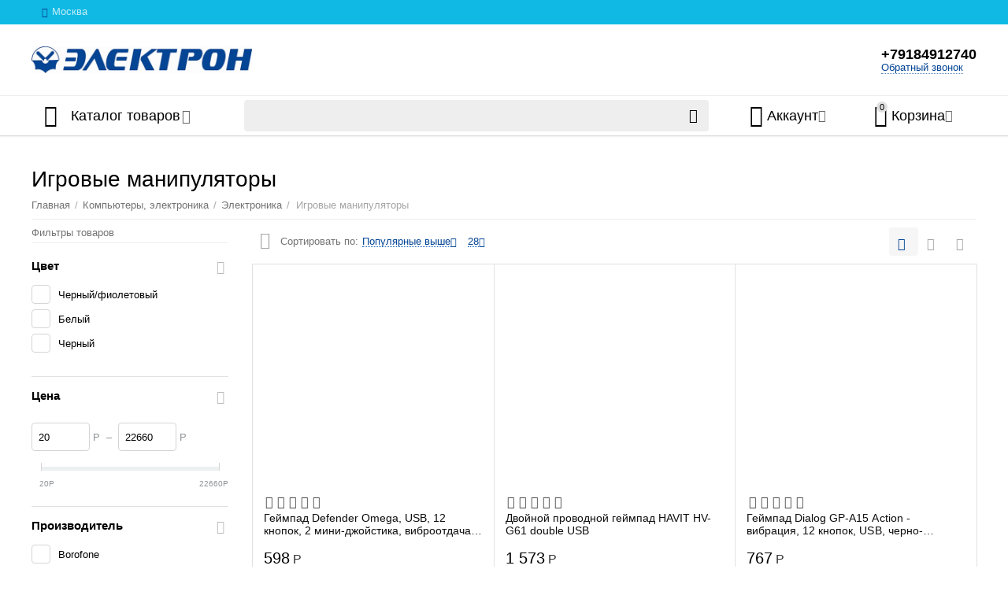

--- FILE ---
content_type: text/html; charset=utf-8
request_url: https://electron.yesprice.ru/igrovye-manipulyatory/
body_size: 34180
content:

<!DOCTYPE html>
<html 
 lang="ru" dir="ltr">
<head>
<title>Компьютеры, электроника :: Электроника :: Игровые манипуляторы</title>

<base href="https://electron.yesprice.ru/" />
<meta http-equiv="Content-Type" content="text/html; charset=utf-8" data-ca-mode="ultimate" />
<meta name="viewport" content="initial-scale=1.0, width=device-width" />

<meta name="description" content="" />



    <meta name="keywords" content="" />


<meta name="format-detection" content="telephone=no">


            <link rel="canonical" href="https://electron.yesprice.ru/igrovye-manipulyatory/" />
                    <link rel="next" href="https://electron.yesprice.ru/igrovye-manipulyatory/page-2/" />
    



<meta property="og:type" content="website" />
<meta property="og:locale" content="ru_RU" />
<meta property="og:title" content="Компьютеры, электроника :: Электроника :: Игровые манипуляторы" />
<meta property="og:description" content="" />
<meta property="og:url" content="https://electron.yesprice.ru/igrovye-manipulyatory/" />
    <meta property="og:image" content="https://electron.yesprice.ru/images/detailed/26779/119_category_1720088787.png" />

<!-- Yandex.Metrika counter -->
<script type="text/javascript" >
   (function(m,e,t,r,i,k,a){m[i]=m[i]||function(){(m[i].a=m[i].a||[]).push(arguments)};
   m[i].l=1*new Date();
   for (var j = 0; j < document.scripts.length; j++) {if (document.scripts[j].src === r) { return; }}
   k=e.createElement(t),a=e.getElementsByTagName(t)[0],k.async=1,k.src=r,a.parentNode.insertBefore(k,a)})
   (window, document, "script", "https://mc.yandex.ru/metrika/tag.js", "ym");

   ym(61996747, "init", {
        clickmap:true,
        trackLinks:true,
        accurateTrackBounce:true
   });
</script>
<noscript><div><img src="https://mc.yandex.ru/watch/61996747" style="position:absolute; left:-9999px;" alt="" /></div></noscript>
<!-- /Yandex.Metrika counter -->


    <link href="https://electron.yesprice.ru/images/logos/15000/favicon_0ym3-vv.ico" rel="shortcut icon" type="image/png" />


<link type="text/css" rel="stylesheet" href="https://electron.yesprice.ru/var/cache/misc/assets/design/themes/abt__unitheme2/css/standalone.a3b1230ed9be2f55962b0017780476241769602708.css" />


</head>

<body>
    
        
        <div class="ty-tygh   bp-tygh-container" id="tygh_container">

        <div id="ajax_overlay" class="ty-ajax-overlay"></div>
<div id="ajax_loading_box" class="ty-ajax-loading-box"></div>

        <div class="cm-notification-container notification-container">
</div>

        <div class="ty-helper-container " id="tygh_main_container">
            
                 
                
<div class="tygh-top-panel clearfix">
    <div class="container-fluid  top-grid">
                                        
                <div class="container-fluid-row">
<div class="row-fluid ">        <div class="span16  " >
                    <div class=" ty-float-left">
        
        <div class="ty-geo-maps__geolocation"
         data-ca-geo-map-location-is-location-detected="false"
         data-ca-geo-map-location-element="location_block"
         id="geo_maps_location_block_55008"
    >
        
        

    
    

<a id="opener_geo_maps_location_dialog_55008" class="cm-dialog-opener cm-dialog-auto-size ty-geo-maps__geolocation__opener" href="https://electron.yesprice.ru/index.php?dispatch=geo_maps.customer_geolocation" data-ca-target-id="content_geo_maps_location_dialog_55008"  data-ca-dialog-title="Местоположение покупателя" rel="nofollow"><i class="ty-icon-location-arrow"></i><span class="ty-geo-maps__geolocation__opener-text">            <span data-ca-geo-map-location-element="location" class="ty-geo-maps__geolocation__location">Москва</span>
        </span></a>

<div class="hidden" id="content_geo_maps_location_dialog_55008" title="Выберите ваш город">
    
</div>

    <!--geo_maps_location_block_55008--></div>

            </div>
            </div>
</div>
    </div>
                                        
    
</div>
</div>

<div class="tygh-header clearfix">
    <div class="container-fluid  header-grid  advanced-header">
                                        
                <div class="container-fluid-row">
<div class="row-fluid ">        <div class="span4 top-logo-grid " >
                    <div class="top-logo ">
        <div class="ty-logo-container">
    
            <a href="https://electron.yesprice.ru/" title="">
        <img class="ty-pict  ty-logo-container__image cm-image" id="det_img_753352447"  src="https://electron.yesprice.ru/images/logos/15000/d9830dcaabfcc8a-1663047547.jpg"  alt="" title=""  />


    
            </a>
    </div>

            </div>
            </div>

    
                                        
                                        
                
        <div class="span12 top-phones " >
                    <div class="top-phones-grid ">
        <div class="ty-wysiwyg-content"  data-ca-live-editor-object-id="0" data-ca-live-editor-object-type=""><div class="ut2-pn">
	<div class="ut2-pn__items">
		<a href="tel:+79184912740">+79184912740</a>
		<a href="tel:"></a>
	</div>
	<div class="ut2-pn__link">
		    




    
    

<a id="opener_call_request_55002" class="cm-dialog-opener cm-dialog-auto-size "  data-ca-target-id="content_call_request_55002"  data-ca-dialog-title="Заказать обратный звонок" rel="nofollow"><span >Обратный звонок</span></a>

<div class="hidden" id="content_call_request_55002" title="Обратный звонок">
        <div id="call_request_55002">

<form name="call_requests_form_main" id="form_call_request_55002" action="https://electron.yesprice.ru/" method="post" class="cm-ajax cm-ajax-full-render cm-processing-personal-data" data-ca-processing-personal-data-without-click="true" >

<input type="hidden" name="result_ids" value="call_request_55002" />
<input type="hidden" name="return_url" value="index.php?dispatch=categories.view&amp;category_id=119" />


<div class="ty-control-group">
    <label class="ty-control-group__title" for="call_data_call_request_55002_name">Ваше имя</label>
    <input id="call_data_call_request_55002_name" size="50" class="ty-input-text-full" type="text" name="call_data[name]" value="" />
</div>

<div class="ty-control-group">
    <label for="call_data_call_request_55002_phone" class="ty-control-group__title cm-mask-phone-label cm-required">Телефон</label>
    <input id="call_data_call_request_55002_phone" class="ty-input-text-full cm-mask-phone ty-inputmask-bdi" size="50" type="text" name="call_data[phone]" value="" data-enable-custom-mask="true" />
</div>


    <div class="ty-control-group">
        <label for="call_data_call_request_55002_convenient_time_from" class="ty-control-group__title">Удобное время</label>
        <bdi>
            <input id="call_data_call_request_55002_convenient_time_from" class="ty-input-text cm-cr-mask-time" size="6" type="text" name="call_data[time_from]" value="" placeholder="09:00" /> -
            <input id="call_data_call_request_55002_convenient_time_to" class="ty-input-text cm-cr-mask-time" size="6" type="text" name="call_data[time_to]" value="" placeholder="20:00" />
        </bdi>
    </div>








<div class="cm-block-add-subscribe">
</div>

<div class="buttons-container">
        
 
    <button  class="ty-btn__primary ty-btn__big cm-form-dialog-closer ty-btn ty-btn" type="submit" name="dispatch[call_requests.request]" ><span><span>Отправить</span></span></button>


</div>

<input type="hidden" name="security_hash" class="cm-no-hide-input" value="9b62c1f4cc3b6b0d9d9ae0ba2a1cf9b9" /></form>

<!--call_request_55002--></div>


</div>
	</div>
</div></div>
            </div>
            </div>
</div>
    </div>
                                        
                <div class="container-fluid-row container-fluid-row-full-width top-menu-grid">
<div class="row-fluid ">        <div class="span16 " >
                    <div class="row-fluid ">        <div class="span11 top-left-grid " >
                    <div class="row-fluid ">        <div class="span6 menu-grid " >
                    <div class="ty-dropdown-box   top-menu-grid-vetrtical">
        <div id="sw_dropdown_55004" class="ty-dropdown-box__title cm-combination ">
            
                            <a>Каталог товаров</a>
                        

        </div>
        <div id="dropdown_55004" class="cm-popup-box ty-dropdown-box__content hidden">
            

<div class="ut2-menu__inbox"><ul class="ty-menu__items cm-responsive-menu"><li class="ty-menu__item cm-menu-item-responsive first-lvl"><a class="ty-menu__item-toggle ty-menu__menu-btn visible-phone cm-responsive-menu-toggle"><i class="ut2-icon-outline-expand_more"></i></a><a href="javascript:void(0)" class="ty-menu__item-link a-first-lvl"><div class="menu-lvl-ctn "><span><bdi>ТВ, фото, аудио, видео</bdi></span><i class="icon-right-dir ut2-icon-outline-arrow_forward"></i></div></a>
                                            <div class="ty-menu__submenu" id="topmenu_9966_1251852936"><div class="ty-menu__submenu-items cm-responsive-menu-submenu dropdown-column-item  with-icon-items clearfix" style="min-height: 476px"><ul><li class="ty-menu__submenu-col"><ul><li class="ut2-submenu-col second-lvl"><div class="ty-menu__submenu-item-header "><a href="https://electron.yesprice.ru/tv-videotehnika/" class="ty-menu__submenu-link"><bdi>TV, видеотехника</bdi></a></div><a class="ty-menu__item-toggle visible-phone cm-responsive-menu-toggle"><i class="ut2-icon-outline-expand_more"></i></a><div class="ty-menu__submenu " ><ul class="ty-menu__submenu-list hiddenCol cm-responsive-menu-submenu" style="height: 210px;"><li class="ty-menu__submenu-item"><a href="https://electron.yesprice.ru/televizory/" class="ty-menu__submenu-link"><bdi>Телевизоры</bdi></a></li><li class="ty-menu__submenu-item"><a href="https://electron.yesprice.ru/kronshteyny/" class="ty-menu__submenu-link"><bdi>Кронштейны</bdi></a></li><li class="ty-menu__submenu-item"><a href="https://electron.yesprice.ru/t2-tunery/" class="ty-menu__submenu-link"><bdi>T2 тюнеры</bdi></a></li><li class="ty-menu__submenu-item"><a href="https://electron.yesprice.ru/smart-tv-pristavki/" class="ty-menu__submenu-link"><bdi>Смарт-ТВ приставки</bdi></a></li><li class="ty-menu__submenu-item"><a href="https://electron.yesprice.ru/tv-kabeli/" class="ty-menu__submenu-link"><bdi>ТВ кабели</bdi></a></li><li class="ty-menu__submenu-item"><a href="https://electron.yesprice.ru/pleery-blu-ray-i-dvd/" class="ty-menu__submenu-link"><bdi>Плееры Blu-Ray и DVD</bdi></a></li><li class="ty-menu__submenu-item"><a href="https://electron.yesprice.ru/mediapleery/" class="ty-menu__submenu-link"><bdi>Медиаплееры</bdi></a></li><li class="ty-menu__submenu-item"><a href="https://electron.yesprice.ru/tv-antenny/" class="ty-menu__submenu-link"><bdi>ТВ антенны</bdi></a></li><li class="ty-menu__submenu-item"><a href="https://electron.yesprice.ru/pulty-du/" class="ty-menu__submenu-link"><bdi>Пульты ДУ</bdi></a></li><li class="ty-menu__submenu-item"><a href="https://electron.yesprice.ru/sputnikovoe-tv/" class="ty-menu__submenu-link"><bdi>Спутниковое ТВ</bdi></a></li><li class="ty-menu__submenu-item"><a href="https://electron.yesprice.ru/mikrosistemy-saundbary/" class="ty-menu__submenu-link"><bdi>Микросистемы, саундбары</bdi></a></li><li class="ty-menu__submenu-item"><a href="https://electron.yesprice.ru/videokamery/" class="ty-menu__submenu-link"><bdi>Видеокамеры</bdi></a></li>
</ul><a href="javascript:void(0);" onMouseOver="$(this).prev().addClass('view');$(this).addClass('hidden');" class="ut2-more"><span>Еще</span></a></div></li></ul></li><li class="ty-menu__submenu-col"><ul><li class="ut2-submenu-col second-lvl"><div class="ty-menu__submenu-item-header "><a href="https://electron.yesprice.ru/audiotehnika/" class="ty-menu__submenu-link"><bdi>Аудиотехника</bdi></a></div><a class="ty-menu__item-toggle visible-phone cm-responsive-menu-toggle"><i class="ut2-icon-outline-expand_more"></i></a><div class="ty-menu__submenu " ><ul class="ty-menu__submenu-list cm-responsive-menu-submenu" ><li class="ty-menu__submenu-item"><a href="https://electron.yesprice.ru/hi-fi-hi-end-pleery/" class="ty-menu__submenu-link"><bdi>Hi-Fi, Hi-End плееры</bdi></a></li><li class="ty-menu__submenu-item"><a href="https://electron.yesprice.ru/mp3-pleery/" class="ty-menu__submenu-link"><bdi>MP3 плееры</bdi></a></li><li class="ty-menu__submenu-item"><a href="https://electron.yesprice.ru/domashnie-kinoteatry/" class="ty-menu__submenu-link"><bdi>Домашние кинотеатры</bdi></a></li><li class="ty-menu__submenu-item"><a href="https://electron.yesprice.ru/muzykalnye-tsentry/" class="ty-menu__submenu-link"><bdi>Музыкальные центры</bdi></a></li><li class="ty-menu__submenu-item"><a href="https://electron.yesprice.ru/multimediynye-pleery/" class="ty-menu__submenu-link"><bdi>Мультимедийные плееры</bdi></a></li><li class="ty-menu__submenu-item"><a href="https://electron.yesprice.ru/proigryvateli-vinila/" class="ty-menu__submenu-link"><bdi>Проигрыватели винила</bdi></a></li><li class="ty-menu__submenu-item"><a href="https://electron.yesprice.ru/usiliteli-tsap-konvertory/" class="ty-menu__submenu-link"><bdi>Усилители, ЦАП, конверторы</bdi></a></li>
</ul></div></li></ul></li><li class="ty-menu__submenu-col"><ul><li class="ut2-submenu-col second-lvl"><div class="ty-menu__submenu-item-header "><a href="https://electron.yesprice.ru/fototekhnika/" class="ty-menu__submenu-link"><bdi>Фототехника</bdi></a></div><a class="ty-menu__item-toggle visible-phone cm-responsive-menu-toggle"><i class="ut2-icon-outline-expand_more"></i></a><div class="ty-menu__submenu " ><ul class="ty-menu__submenu-list cm-responsive-menu-submenu" ><li class="ty-menu__submenu-item"><a href="https://electron.yesprice.ru/fotoapparaty/" class="ty-menu__submenu-link"><bdi>Фотоаппараты</bdi></a></li><li class="ty-menu__submenu-item"><a href="https://electron.yesprice.ru/shtativy/" class="ty-menu__submenu-link"><bdi>Штативы</bdi></a></li><li class="ty-menu__submenu-item"><a href="https://electron.yesprice.ru/obektivy/" class="ty-menu__submenu-link"><bdi>Объективы</bdi></a></li><li class="ty-menu__submenu-item"><a href="https://electron.yesprice.ru/aksessuary-dlya-fototehniki/" class="ty-menu__submenu-link"><bdi>Аксессуары для фототехники</bdi></a></li>
</ul></div></li></ul></li><li class="ty-menu__submenu-col"><ul><li class="ut2-submenu-col second-lvl"><div class="ty-menu__submenu-item-header "><a href="https://electron.yesprice.ru/igrovye-konsoli-igry/" class="ty-menu__submenu-link"><bdi>Игровые консоли, игры</bdi></a></div><a class="ty-menu__item-toggle visible-phone cm-responsive-menu-toggle"><i class="ut2-icon-outline-expand_more"></i></a><div class="ty-menu__submenu " ><ul class="ty-menu__submenu-list cm-responsive-menu-submenu" ><li class="ty-menu__submenu-item"><a href="https://electron.yesprice.ru/igry-podpiski/" class="ty-menu__submenu-link"><bdi>Игры, подписки</bdi></a></li><li class="ty-menu__submenu-item"><a href="https://electron.yesprice.ru/geympady-dlya-pristavok/" class="ty-menu__submenu-link"><bdi>Геймпады для приставок</bdi></a></li><li class="ty-menu__submenu-item"><a href="https://electron.yesprice.ru/aksessuary-dlya-konsoley/" class="ty-menu__submenu-link"><bdi>Аксессуары для консолей</bdi></a></li><li class="ty-menu__submenu-item"><a href="https://electron.yesprice.ru/igrovye-pristavki/" class="ty-menu__submenu-link"><bdi>Игровые приставки</bdi></a></li><li class="ty-menu__submenu-item"><a href="https://electron.yesprice.ru/igrovye-suveniry/" class="ty-menu__submenu-link"><bdi>Игровые сувениры</bdi></a></li>
</ul></div></li></ul></li></ul></div>
</div>                    
                                                </li>
        <li class="ty-menu__item cm-menu-item-responsive ty-menu__item-active first-lvl"><a class="ty-menu__item-toggle ty-menu__menu-btn visible-phone cm-responsive-menu-toggle"><i class="ut2-icon-outline-expand_more"></i></a><a href="javascript:void(0)" class="ty-menu__item-link a-first-lvl"><div class="menu-lvl-ctn "><span><bdi>Компьютеры, электроника</bdi></span><i class="icon-right-dir ut2-icon-outline-arrow_forward"></i></div></a>
                                            <div class="ty-menu__submenu" id="topmenu_9966_2961449047"><div class="ty-menu__submenu-items cm-responsive-menu-submenu dropdown-column-item  with-icon-items clearfix" style="min-height: 476px"><ul><li class="ty-menu__submenu-col"><ul><li class="ut2-submenu-col second-lvl"><div class="ty-menu__submenu-item-header  ty-menu__submenu-item-header-active"><a href="https://electron.yesprice.ru/elektronika/" class="ty-menu__submenu-link"><bdi>Электроника</bdi></a></div><a class="ty-menu__item-toggle visible-phone cm-responsive-menu-toggle"><i class="ut2-icon-outline-expand_more"></i></a><div class="ty-menu__submenu " ><ul class="ty-menu__submenu-list hiddenCol cm-responsive-menu-submenu" style="height: 210px;"><li class="ty-menu__submenu-item"><a href="https://electron.yesprice.ru/gadzhety/" class="ty-menu__submenu-link"><bdi>Гаджеты</bdi></a></li><li class="ty-menu__submenu-item"><a href="https://electron.yesprice.ru/smartfony-mobilnye-telefony/" class="ty-menu__submenu-link"><bdi>Смартфоны и мобильные телефоны</bdi></a></li><li class="ty-menu__submenu-item"><a href="https://electron.yesprice.ru/planshety/" class="ty-menu__submenu-link"><bdi>Планшеты</bdi></a></li><li class="ty-menu__submenu-item"><a href="https://electron.yesprice.ru/garnitury-bluetooth/" class="ty-menu__submenu-link"><bdi>Гарнитуры bluetooth</bdi></a></li><li class="ty-menu__submenu-item"><a href="https://electron.yesprice.ru/naushniki-i-garnitury/" class="ty-menu__submenu-link"><bdi>Наушники и гарнитуры</bdi></a></li><li class="ty-menu__submenu-item"><a href="https://electron.yesprice.ru/smart-chasy/" class="ty-menu__submenu-link"><bdi>Smart-часы</bdi></a></li><li class="ty-menu__submenu-item"><a href="https://electron.yesprice.ru/elektronnye-knigi/" class="ty-menu__submenu-link"><bdi>Электронные книги</bdi></a></li><li class="ty-menu__submenu-item"><a href="https://electron.yesprice.ru/ekshn-kamery/" class="ty-menu__submenu-link"><bdi>Экшн-камеры</bdi></a></li><li class="ty-menu__submenu-item ty-menu__submenu-item-active"><a href="https://electron.yesprice.ru/igrovye-manipulyatory/" class="ty-menu__submenu-link"><bdi>Игровые манипуляторы</bdi></a></li><li class="ty-menu__submenu-item"><a href="https://electron.yesprice.ru/radiostantsii/" class="ty-menu__submenu-link"><bdi>Радиостанции</bdi></a></li><li class="ty-menu__submenu-item"><a href="https://electron.yesprice.ru/kvadrokoptery/" class="ty-menu__submenu-link"><bdi>Квадрокоптеры</bdi></a></li>
</ul><a href="javascript:void(0);" onMouseOver="$(this).prev().addClass('view');$(this).addClass('hidden');" class="ut2-more"><span>Еще</span></a></div></li><li class="ut2-submenu-col second-lvl"><div class="ty-menu__submenu-item-header "><a href="https://electron.yesprice.ru/komputernaya-tehnika/" class="ty-menu__submenu-link"><bdi>Компьютерная техника</bdi></a></div><a class="ty-menu__item-toggle visible-phone cm-responsive-menu-toggle"><i class="ut2-icon-outline-expand_more"></i></a><div class="ty-menu__submenu " ><ul class="ty-menu__submenu-list cm-responsive-menu-submenu" ><li class="ty-menu__submenu-item"><a href="https://electron.yesprice.ru/monitory/" class="ty-menu__submenu-link"><bdi>Мониторы</bdi></a></li><li class="ty-menu__submenu-item"><a href="https://electron.yesprice.ru/monobloki/" class="ty-menu__submenu-link"><bdi>Моноблоки</bdi></a></li><li class="ty-menu__submenu-item"><a href="https://electron.yesprice.ru/nettopy/" class="ty-menu__submenu-link"><bdi>Неттопы</bdi></a></li><li class="ty-menu__submenu-item"><a href="https://electron.yesprice.ru/noutbuki/" class="ty-menu__submenu-link"><bdi>Ноутбуки</bdi></a></li><li class="ty-menu__submenu-item"><a href="https://electron.yesprice.ru/sistemnye-bloki/" class="ty-menu__submenu-link"><bdi>Системные блоки</bdi></a></li><li class="ty-menu__submenu-item"><a href="https://electron.yesprice.ru/tonkie-klienty/" class="ty-menu__submenu-link"><bdi>Тонкие клиенты</bdi></a></li>
</ul></div></li></ul></li><li class="ty-menu__submenu-col"><ul><li class="ut2-submenu-col second-lvl"><div class="ty-menu__submenu-item-header "><a href="https://electron.yesprice.ru/komplektuuschie-k-pk/" class="ty-menu__submenu-link"><bdi>Комплектующие к ПК</bdi></a></div><a class="ty-menu__item-toggle visible-phone cm-responsive-menu-toggle"><i class="ut2-icon-outline-expand_more"></i></a><div class="ty-menu__submenu " ><ul class="ty-menu__submenu-list hiddenCol cm-responsive-menu-submenu" style="height: 210px;"><li class="ty-menu__submenu-item"><a href="https://electron.yesprice.ru/protsessory/" class="ty-menu__submenu-link"><bdi>Процессоры</bdi></a></li><li class="ty-menu__submenu-item"><a href="https://electron.yesprice.ru/materinskie-platy/" class="ty-menu__submenu-link"><bdi>Материнские платы</bdi></a></li><li class="ty-menu__submenu-item"><a href="https://electron.yesprice.ru/videokarty/" class="ty-menu__submenu-link"><bdi>Видеокарты</bdi></a></li><li class="ty-menu__submenu-item"><a href="https://electron.yesprice.ru/operativnaya-pamyat/" class="ty-menu__submenu-link"><bdi>Оперативная память</bdi></a></li><li class="ty-menu__submenu-item"><a href="https://electron.yesprice.ru/bloki-pitaniya/" class="ty-menu__submenu-link"><bdi>Блоки питания</bdi></a></li><li class="ty-menu__submenu-item"><a href="https://electron.yesprice.ru/korpusa/" class="ty-menu__submenu-link"><bdi>Корпуса</bdi></a></li><li class="ty-menu__submenu-item"><a href="https://electron.yesprice.ru/ssd-nakopiteli/" class="ty-menu__submenu-link"><bdi>SSD накопители</bdi></a></li><li class="ty-menu__submenu-item"><a href="https://electron.yesprice.ru/hdd-zhestkie-diski/" class="ty-menu__submenu-link"><bdi>HDD жесткие диски</bdi></a></li><li class="ty-menu__submenu-item"><a href="https://electron.yesprice.ru/zvukovye-karty/" class="ty-menu__submenu-link"><bdi>Звуковые карты</bdi></a></li><li class="ty-menu__submenu-item"><a href="https://electron.yesprice.ru/opticheskie-privody/" class="ty-menu__submenu-link"><bdi>Оптические приводы</bdi></a></li><li class="ty-menu__submenu-item"><a href="https://electron.yesprice.ru/sistemy-ohlazhdeniya/" class="ty-menu__submenu-link"><bdi>Системы охлаждения</bdi></a></li><li class="ty-menu__submenu-item"><a href="https://electron.yesprice.ru/vneshnie-zhestkie-diski/" class="ty-menu__submenu-link"><bdi>Внешние жесткие диски</bdi></a></li><li class="ty-menu__submenu-item"><a href="https://electron.yesprice.ru/kontrollery-usb-ustroystva/" class="ty-menu__submenu-link"><bdi>Контроллеры, USB устройства</bdi></a></li><li class="ty-menu__submenu-item"><a href="https://electron.yesprice.ru/aksessuary-dlya-hdd-ssd/" class="ty-menu__submenu-link"><bdi>Аксессуары для HDD, SSD</bdi></a></li><li class="ty-menu__submenu-item"><a href="https://electron.yesprice.ru/dvd-cd-bd-diski/" class="ty-menu__submenu-link"><bdi>DVD, CD, BD диски</bdi></a></li>
</ul><a href="javascript:void(0);" onMouseOver="$(this).prev().addClass('view');$(this).addClass('hidden');" class="ut2-more"><span>Еще</span></a></div></li><li class="ut2-submenu-col second-lvl"><div class="ty-menu__submenu-item-header "><a href="https://electron.yesprice.ru/akustika/" class="ty-menu__submenu-link"><bdi>Акустика</bdi></a></div><a class="ty-menu__item-toggle visible-phone cm-responsive-menu-toggle"><i class="ut2-icon-outline-expand_more"></i></a><div class="ty-menu__submenu " ><ul class="ty-menu__submenu-list cm-responsive-menu-submenu" ><li class="ty-menu__submenu-item"><a href="https://electron.yesprice.ru/332-diktofony/" class="ty-menu__submenu-link"><bdi>Диктофоны</bdi></a></li><li class="ty-menu__submenu-item"><a href="https://electron.yesprice.ru/muzykalnye-instrumenty/" class="ty-menu__submenu-link"><bdi>Музыкальные инструменты</bdi></a></li><li class="ty-menu__submenu-item"><a href="https://electron.yesprice.ru/portativnaya-akustika/" class="ty-menu__submenu-link"><bdi>Портативная акустика</bdi></a></li><li class="ty-menu__submenu-item"><a href="https://electron.yesprice.ru/komputernye-kolonki/" class="ty-menu__submenu-link"><bdi>Компьютерные колонки</bdi></a></li><li class="ty-menu__submenu-item"><a href="https://electron.yesprice.ru/mikrofony/" class="ty-menu__submenu-link"><bdi>Микрофоны</bdi></a></li><li class="ty-menu__submenu-item"><a href="https://electron.yesprice.ru/audiokabeli/" class="ty-menu__submenu-link"><bdi>Аудиокабели</bdi></a></li>
</ul></div></li></ul></li><li class="ty-menu__submenu-col"><ul><li class="ut2-submenu-col second-lvl"><div class="ty-menu__submenu-item-header "><a href="https://electron.yesprice.ru/periferiya/" class="ty-menu__submenu-link"><bdi>Периферия</bdi></a></div><a class="ty-menu__item-toggle visible-phone cm-responsive-menu-toggle"><i class="ut2-icon-outline-expand_more"></i></a><div class="ty-menu__submenu " ><ul class="ty-menu__submenu-list hiddenCol cm-responsive-menu-submenu" style="height: 210px;"><li class="ty-menu__submenu-item"><a href="https://electron.yesprice.ru/stabilizatory-napryazheniya/" class="ty-menu__submenu-link"><bdi>Стабилизаторы напряжения</bdi></a></li><li class="ty-menu__submenu-item"><a href="https://electron.yesprice.ru/klaviatury/" class="ty-menu__submenu-link"><bdi>Клавиатуры</bdi></a></li><li class="ty-menu__submenu-item"><a href="https://electron.yesprice.ru/komplekt-klaviatura-i-mysh/" class="ty-menu__submenu-link"><bdi>Комплект клавиатура и мышь</bdi></a></li><li class="ty-menu__submenu-item"><a href="https://electron.yesprice.ru/myshi/" class="ty-menu__submenu-link"><bdi>Мыши</bdi></a></li><li class="ty-menu__submenu-item"><a href="https://electron.yesprice.ru/setevye-filtry-udliniteli/" class="ty-menu__submenu-link"><bdi>Сетевые фильтры, удлинители</bdi></a></li><li class="ty-menu__submenu-item"><a href="https://electron.yesprice.ru/fleshki/" class="ty-menu__submenu-link"><bdi>Флешки</bdi></a></li><li class="ty-menu__submenu-item"><a href="https://electron.yesprice.ru/kovriki-dlya-myshey/" class="ty-menu__submenu-link"><bdi>Коврики для мышей</bdi></a></li><li class="ty-menu__submenu-item"><a href="https://electron.yesprice.ru/ibp/" class="ty-menu__submenu-link"><bdi>ИБП</bdi></a></li><li class="ty-menu__submenu-item"><a href="https://electron.yesprice.ru/akkumulyatory-dlya-ibp/" class="ty-menu__submenu-link"><bdi>Аккумуляторы для ИБП</bdi></a></li><li class="ty-menu__submenu-item"><a href="https://electron.yesprice.ru/batareyki-akkumulyatory/" class="ty-menu__submenu-link"><bdi>Батарейки, аккумуляторы</bdi></a></li><li class="ty-menu__submenu-item"><a href="https://electron.yesprice.ru/web-kamery/" class="ty-menu__submenu-link"><bdi>Web камеры</bdi></a></li><li class="ty-menu__submenu-item"><a href="https://electron.yesprice.ru/ergonomika-rabochego-mesta/" class="ty-menu__submenu-link"><bdi>Эргономика рабочего места</bdi></a></li>
</ul><a href="javascript:void(0);" onMouseOver="$(this).prev().addClass('view');$(this).addClass('hidden');" class="ut2-more"><span>Еще</span></a></div></li><li class="ut2-submenu-col second-lvl"><div class="ty-menu__submenu-item-header "><a href="https://electron.yesprice.ru/elektrotransport/" class="ty-menu__submenu-link"><bdi>Электротранспорт</bdi></a></div><a class="ty-menu__item-toggle visible-phone cm-responsive-menu-toggle"><i class="ut2-icon-outline-expand_more"></i></a><div class="ty-menu__submenu " ><ul class="ty-menu__submenu-list cm-responsive-menu-submenu" ><li class="ty-menu__submenu-item"><a href="https://electron.yesprice.ru/aksessuary-dlya-elektrotransporta/" class="ty-menu__submenu-link"><bdi>Аксессуары для электротранспорта</bdi></a></li><li class="ty-menu__submenu-item"><a href="https://electron.yesprice.ru/giroskutery/" class="ty-menu__submenu-link"><bdi>Гироскутеры</bdi></a></li><li class="ty-menu__submenu-item"><a href="https://electron.yesprice.ru/monokolesa/" class="ty-menu__submenu-link"><bdi>Моноколеса</bdi></a></li><li class="ty-menu__submenu-item"><a href="https://electron.yesprice.ru/segvey/" class="ty-menu__submenu-link"><bdi>Сегвей</bdi></a></li><li class="ty-menu__submenu-item"><a href="https://electron.yesprice.ru/elektricheskie-samokaty/" class="ty-menu__submenu-link"><bdi>Электрические самокаты</bdi></a></li><li class="ty-menu__submenu-item"><a href="https://electron.yesprice.ru/elektro-girobordy/" class="ty-menu__submenu-link"><bdi>Электро, гироборды</bdi></a></li><li class="ty-menu__submenu-item"><a href="https://electron.yesprice.ru/elektromototsikly/" class="ty-menu__submenu-link"><bdi>Электромотоциклы</bdi></a></li>
</ul></div></li></ul></li><li class="ty-menu__submenu-col"><ul><li class="ut2-submenu-col second-lvl"><div class="ty-menu__submenu-item-header "><a href="https://electron.yesprice.ru/aksessuary-dlya-elektroniki/" class="ty-menu__submenu-link"><bdi>Мобильные аксессуары</bdi></a></div><a class="ty-menu__item-toggle visible-phone cm-responsive-menu-toggle"><i class="ut2-icon-outline-expand_more"></i></a><div class="ty-menu__submenu " ><ul class="ty-menu__submenu-list hiddenCol cm-responsive-menu-submenu" style="height: 210px;"><li class="ty-menu__submenu-item"><a href="https://electron.yesprice.ru/zaschitnye-stkla/" class="ty-menu__submenu-link"><bdi>Защитные стёкла</bdi></a></li><li class="ty-menu__submenu-item"><a href="https://electron.yesprice.ru/plenki/" class="ty-menu__submenu-link"><bdi>Пленки</bdi></a></li><li class="ty-menu__submenu-item"><a href="https://electron.yesprice.ru/zaryadki-setevye/" class="ty-menu__submenu-link"><bdi>Зарядные устройства (СЗУ)</bdi></a></li><li class="ty-menu__submenu-item"><a href="https://electron.yesprice.ru/monopody/" class="ty-menu__submenu-link"><bdi>Моноподы</bdi></a></li><li class="ty-menu__submenu-item"><a href="https://electron.yesprice.ru/karty-pamyati/" class="ty-menu__submenu-link"><bdi>Карты памяти</bdi></a></li><li class="ty-menu__submenu-item"><a href="https://electron.yesprice.ru/power-bank/" class="ty-menu__submenu-link"><bdi>Power bank</bdi></a></li><li class="ty-menu__submenu-item"><a href="https://electron.yesprice.ru/kabeli/" class="ty-menu__submenu-link"><bdi>Кабели</bdi></a></li><li class="ty-menu__submenu-item"><a href="https://electron.yesprice.ru/akkumulyatory-dlya-telefonov/" class="ty-menu__submenu-link"><bdi>Аккумуляторы для телефонов</bdi></a></li><li class="ty-menu__submenu-item"><a href="https://electron.yesprice.ru/aksessuary-dlya-noutbukov/" class="ty-menu__submenu-link"><bdi>Аксессуары для ноутбуков</bdi></a></li><li class="ty-menu__submenu-item"><a href="https://electron.yesprice.ru/sumki-i-chehly-dlya-noutbukov/" class="ty-menu__submenu-link"><bdi>Сумки и чехлы для ноутбуков</bdi></a></li><li class="ty-menu__submenu-item"><a href="https://electron.yesprice.ru/remeshki/" class="ty-menu__submenu-link"><bdi>Ремешки</bdi></a></li><li class="ty-menu__submenu-item"><a href="https://electron.yesprice.ru/uslugi/" class="ty-menu__submenu-link"><bdi>Услуги</bdi></a></li><li class="ty-menu__submenu-item"><a href="https://electron.yesprice.ru/popsokety/" class="ty-menu__submenu-link"><bdi>Попсокеты</bdi></a></li>
</ul><a href="javascript:void(0);" onMouseOver="$(this).prev().addClass('view');$(this).addClass('hidden');" class="ut2-more"><span>Еще</span></a></div></li><li class="ut2-submenu-col second-lvl"><div class="ty-menu__submenu-item-header "><a href="https://electron.yesprice.ru/servernoe-oborudovnie-shd/" class="ty-menu__submenu-link"><bdi>Серверное оборудование, СХД</bdi></a></div><a class="ty-menu__item-toggle visible-phone cm-responsive-menu-toggle"><i class="ut2-icon-outline-expand_more"></i></a><div class="ty-menu__submenu " ><ul class="ty-menu__submenu-list cm-responsive-menu-submenu" ><li class="ty-menu__submenu-item"><a href="https://electron.yesprice.ru/adaptery-dlya-serverov/" class="ty-menu__submenu-link"><bdi>Адаптеры для серверов</bdi></a></li><li class="ty-menu__submenu-item"><a href="https://electron.yesprice.ru/servernye-zhestkie-diski/" class="ty-menu__submenu-link"><bdi>Серверные жесткие диски</bdi></a></li><li class="ty-menu__submenu-item"><a href="https://electron.yesprice.ru/servernye-korpusa/" class="ty-menu__submenu-link"><bdi>Серверные корпуса</bdi></a></li><li class="ty-menu__submenu-item"><a href="https://electron.yesprice.ru/servernye-materinskie-platy/" class="ty-menu__submenu-link"><bdi>Серверные материнские платы</bdi></a></li><li class="ty-menu__submenu-item"><a href="https://electron.yesprice.ru/servernaya-operativnaya-pamyat/" class="ty-menu__submenu-link"><bdi>Серверная оперативная память</bdi></a></li><li class="ty-menu__submenu-item"><a href="https://electron.yesprice.ru/servernye-bloki-pitaniya/" class="ty-menu__submenu-link"><bdi>Серверные блоки питания</bdi></a></li><li class="ty-menu__submenu-item"><a href="https://electron.yesprice.ru/servernye-processory/" class="ty-menu__submenu-link"><bdi>Серверные процессоры</bdi></a></li><li class="ty-menu__submenu-item"><a href="https://electron.yesprice.ru/servery/" class="ty-menu__submenu-link"><bdi>Серверы</bdi></a></li><li class="ty-menu__submenu-item"><a href="https://electron.yesprice.ru/aksessuary-dlya-serverov/" class="ty-menu__submenu-link"><bdi>Аксессуары для серверов</bdi></a></li><li class="ty-menu__submenu-item"><a href="https://electron.yesprice.ru/sistemy-hraneniya-dannyh/" class="ty-menu__submenu-link"><bdi>Системы хранения данных</bdi></a></li>
</ul></div></li></ul></li></ul></div>
</div>                    
                                                </li>
        <li class="ty-menu__item cm-menu-item-responsive first-lvl"><a class="ty-menu__item-toggle ty-menu__menu-btn visible-phone cm-responsive-menu-toggle"><i class="ut2-icon-outline-expand_more"></i></a><a href="javascript:void(0)" class="ty-menu__item-link a-first-lvl"><div class="menu-lvl-ctn "><span><bdi>Бытовая техника</bdi></span><i class="icon-right-dir ut2-icon-outline-arrow_forward"></i></div></a>
                                            <div class="ty-menu__submenu" id="topmenu_9966_2826231455"><div class="ty-menu__submenu-items cm-responsive-menu-submenu dropdown-column-item  with-icon-items clearfix" style="min-height: 476px"><ul><li class="ty-menu__submenu-col"><ul><li class="ut2-submenu-col second-lvl"><div class="ty-menu__submenu-item-header "><a href="https://electron.yesprice.ru/krupnaya-bytovaya-tehnika/" class="ty-menu__submenu-link"><bdi>Крупная бытовая техника</bdi></a></div><a class="ty-menu__item-toggle visible-phone cm-responsive-menu-toggle"><i class="ut2-icon-outline-expand_more"></i></a><div class="ty-menu__submenu " ><ul class="ty-menu__submenu-list cm-responsive-menu-submenu" ><li class="ty-menu__submenu-item"><a href="https://electron.yesprice.ru/holodilniki/" class="ty-menu__submenu-link"><bdi>Холодильники</bdi></a></li><li class="ty-menu__submenu-item"><a href="https://electron.yesprice.ru/stiralnye-mashiny/" class="ty-menu__submenu-link"><bdi>Стиральные машины</bdi></a></li><li class="ty-menu__submenu-item"><a href="https://electron.yesprice.ru/kuhonnye-plity/" class="ty-menu__submenu-link"><bdi>Кухонные плиты</bdi></a></li><li class="ty-menu__submenu-item"><a href="https://electron.yesprice.ru/posudomoechnye-mashiny/" class="ty-menu__submenu-link"><bdi>Посудомоечные машины</bdi></a></li><li class="ty-menu__submenu-item"><a href="https://electron.yesprice.ru/morozilnye-kamery/" class="ty-menu__submenu-link"><bdi>Морозильные камеры</bdi></a></li><li class="ty-menu__submenu-item"><a href="https://electron.yesprice.ru/morozilnye-lari/" class="ty-menu__submenu-link"><bdi>Морозильные лари</bdi></a></li><li class="ty-menu__submenu-item"><a href="https://electron.yesprice.ru/aksessuary-dlya-bytovoy-tekhniki/" class="ty-menu__submenu-link"><bdi>Аксессуары для бытовой техники</bdi></a></li><li class="ty-menu__submenu-item"><a href="https://electron.yesprice.ru/sushilnye-mashiny/" class="ty-menu__submenu-link"><bdi>Сушильные машины</bdi></a></li>
</ul></div></li><li class="ut2-submenu-col second-lvl"><div class="ty-menu__submenu-item-header "><a href="https://electron.yesprice.ru/vstraivaemaya-tekhnika/" class="ty-menu__submenu-link"><bdi>Встраиваемая техника</bdi></a></div><a class="ty-menu__item-toggle visible-phone cm-responsive-menu-toggle"><i class="ut2-icon-outline-expand_more"></i></a><div class="ty-menu__submenu " ><ul class="ty-menu__submenu-list cm-responsive-menu-submenu" ><li class="ty-menu__submenu-item"><a href="https://electron.yesprice.ru/varochnye-poverkhnosti/" class="ty-menu__submenu-link"><bdi>Варочные поверхности</bdi></a></li><li class="ty-menu__submenu-item"><a href="https://electron.yesprice.ru/dukhovye-shkafy/" class="ty-menu__submenu-link"><bdi>Духовые шкафы</bdi></a></li><li class="ty-menu__submenu-item"><a href="https://electron.yesprice.ru/vytyazhki/" class="ty-menu__submenu-link"><bdi>Вытяжки</bdi></a></li><li class="ty-menu__submenu-item"><a href="https://electron.yesprice.ru/vstraivaemye-posudomoechnye-mashiny/" class="ty-menu__submenu-link"><bdi>Встраиваемые посудомоечные машины</bdi></a></li><li class="ty-menu__submenu-item"><a href="https://electron.yesprice.ru/vstraivaemye-mikrovolnovye-pechi/" class="ty-menu__submenu-link"><bdi>Встраиваемые микроволновые печи</bdi></a></li><li class="ty-menu__submenu-item"><a href="https://electron.yesprice.ru/vstraivaemye-stiralnye-mashiny/" class="ty-menu__submenu-link"><bdi>Встраиваемые стиральные машины</bdi></a></li><li class="ty-menu__submenu-item"><a href="https://electron.yesprice.ru/vstraivaemye-holodilniki/" class="ty-menu__submenu-link"><bdi>Встраиваемые холодильники</bdi></a></li><li class="ty-menu__submenu-item"><a href="https://electron.yesprice.ru/moyki/" class="ty-menu__submenu-link"><bdi>Мойки</bdi></a></li><li class="ty-menu__submenu-item"><a href="https://electron.yesprice.ru/smesiteli-dlya-kuhni/" class="ty-menu__submenu-link"><bdi>Смесители для кухни</bdi></a></li>
</ul></div></li></ul></li><li class="ty-menu__submenu-col"><ul><li class="ut2-submenu-col second-lvl"><div class="ty-menu__submenu-item-header "><a href="https://electron.yesprice.ru/tehnika-dlya-kuhni/" class="ty-menu__submenu-link"><bdi>Техника для кухни</bdi></a></div><a class="ty-menu__item-toggle visible-phone cm-responsive-menu-toggle"><i class="ut2-icon-outline-expand_more"></i></a><div class="ty-menu__submenu " ><ul class="ty-menu__submenu-list hiddenCol cm-responsive-menu-submenu" style="height: 210px;"><li class="ty-menu__submenu-item"><a href="https://electron.yesprice.ru/blendery/" class="ty-menu__submenu-link"><bdi>Блендеры</bdi></a></li><li class="ty-menu__submenu-item"><a href="https://electron.yesprice.ru/vafelnitsy-buterbrodnitsy/" class="ty-menu__submenu-link"><bdi>Вафельницы, бутербродницы</bdi></a></li><li class="ty-menu__submenu-item"><a href="https://electron.yesprice.ru/vesy-kukhonnye/" class="ty-menu__submenu-link"><bdi>Весы кухонные</bdi></a></li><li class="ty-menu__submenu-item"><a href="https://electron.yesprice.ru/yogurtnitsy-morozhenitsy/" class="ty-menu__submenu-link"><bdi>Йогуртницы, мороженицы</bdi></a></li><li class="ty-menu__submenu-item"><a href="https://electron.yesprice.ru/kuhonnye-kombayny/" class="ty-menu__submenu-link"><bdi>Кухонные комбайны</bdi></a></li><li class="ty-menu__submenu-item"><a href="https://electron.yesprice.ru/mikrovolnovye-pechi/" class="ty-menu__submenu-link"><bdi>Микроволновые печи</bdi></a></li><li class="ty-menu__submenu-item"><a href="https://electron.yesprice.ru/miksery/" class="ty-menu__submenu-link"><bdi>Миксеры</bdi></a></li><li class="ty-menu__submenu-item"><a href="https://electron.yesprice.ru/elektropechi-nastolnye/" class="ty-menu__submenu-link"><bdi>Мини-печи</bdi></a></li><li class="ty-menu__submenu-item"><a href="https://electron.yesprice.ru/multivarki/" class="ty-menu__submenu-link"><bdi>Мультиварки</bdi></a></li><li class="ty-menu__submenu-item"><a href="https://electron.yesprice.ru/myasorubki/" class="ty-menu__submenu-link"><bdi>Мясорубки</bdi></a></li><li class="ty-menu__submenu-item"><a href="https://electron.yesprice.ru/nastolnye-plitki/" class="ty-menu__submenu-link"><bdi>Настольные плитки</bdi></a></li><li class="ty-menu__submenu-item"><a href="https://electron.yesprice.ru/parovarki/" class="ty-menu__submenu-link"><bdi>Пароварки</bdi></a></li><li class="ty-menu__submenu-item"><a href="https://electron.yesprice.ru/sushilki-dlya-ovoschey-fruktov/" class="ty-menu__submenu-link"><bdi>Сушилки для овощей, фруктов</bdi></a></li><li class="ty-menu__submenu-item"><a href="https://electron.yesprice.ru/tostery/" class="ty-menu__submenu-link"><bdi>Тостеры</bdi></a></li><li class="ty-menu__submenu-item"><a href="https://electron.yesprice.ru/hlebopechki/" class="ty-menu__submenu-link"><bdi>Хлебопечки</bdi></a></li><li class="ty-menu__submenu-item"><a href="https://electron.yesprice.ru/grili/" class="ty-menu__submenu-link"><bdi>Грили</bdi></a></li><li class="ty-menu__submenu-item"><a href="https://electron.yesprice.ru/blinnicy/" class="ty-menu__submenu-link"><bdi>Блинницы</bdi></a></li><li class="ty-menu__submenu-item"><a href="https://electron.yesprice.ru/frityurnicy/" class="ty-menu__submenu-link"><bdi>Фритюрницы</bdi></a></li>
</ul><a href="javascript:void(0);" onMouseOver="$(this).prev().addClass('view');$(this).addClass('hidden');" class="ut2-more"><span>Еще</span></a></div></li><li class="ut2-submenu-col second-lvl"><div class="ty-menu__submenu-item-header "><a href="https://electron.yesprice.ru/tehnika-dlya-napitkov/" class="ty-menu__submenu-link"><bdi>Техника для напитков</bdi></a></div><a class="ty-menu__item-toggle visible-phone cm-responsive-menu-toggle"><i class="ut2-icon-outline-expand_more"></i></a><div class="ty-menu__submenu " ><ul class="ty-menu__submenu-list cm-responsive-menu-submenu" ><li class="ty-menu__submenu-item"><a href="https://electron.yesprice.ru/kofevarki/" class="ty-menu__submenu-link"><bdi>Кофеварки</bdi></a></li><li class="ty-menu__submenu-item"><a href="https://electron.yesprice.ru/kofemolki/" class="ty-menu__submenu-link"><bdi>Кофемолки</bdi></a></li><li class="ty-menu__submenu-item"><a href="https://electron.yesprice.ru/sokovyzhimalki/" class="ty-menu__submenu-link"><bdi>Соковыжималки</bdi></a></li><li class="ty-menu__submenu-item"><a href="https://electron.yesprice.ru/termopoty/" class="ty-menu__submenu-link"><bdi>Термопоты</bdi></a></li><li class="ty-menu__submenu-item"><a href="https://electron.yesprice.ru/elektrochayniki/" class="ty-menu__submenu-link"><bdi>Электрочайники</bdi></a></li><li class="ty-menu__submenu-item"><a href="https://electron.yesprice.ru/kofe/" class="ty-menu__submenu-link"><bdi>Кофе</bdi></a></li><li class="ty-menu__submenu-item"><a href="https://electron.yesprice.ru/kulery-dlya-vody/" class="ty-menu__submenu-link"><bdi>Кулеры для воды</bdi></a></li><li class="ty-menu__submenu-item"><a href="https://electron.yesprice.ru/termosy-i-termokruzhki-ru/" class="ty-menu__submenu-link"><bdi>Термосы и термокружки</bdi></a></li><li class="ty-menu__submenu-item"><a href="https://electron.yesprice.ru/distillyatory-pivovarni/" class="ty-menu__submenu-link"><bdi>Дистилляторы, пивоварни</bdi></a></li>
</ul></div></li></ul></li><li class="ty-menu__submenu-col"><ul><li class="ut2-submenu-col second-lvl"><div class="ty-menu__submenu-item-header "><a href="https://electron.yesprice.ru/dlya-uborki-i-glazhki/" class="ty-menu__submenu-link"><bdi>Для уборки и глажки</bdi></a></div><a class="ty-menu__item-toggle visible-phone cm-responsive-menu-toggle"><i class="ut2-icon-outline-expand_more"></i></a><div class="ty-menu__submenu " ><ul class="ty-menu__submenu-list cm-responsive-menu-submenu" ><li class="ty-menu__submenu-item"><a href="https://electron.yesprice.ru/gladilnye-doski/" class="ty-menu__submenu-link"><bdi>Гладильные доски</bdi></a></li><li class="ty-menu__submenu-item"><a href="https://electron.yesprice.ru/pylesosy/" class="ty-menu__submenu-link"><bdi>Пылесосы</bdi></a></li><li class="ty-menu__submenu-item"><a href="https://electron.yesprice.ru/sushilki-dlya-belya/" class="ty-menu__submenu-link"><bdi>Сушилки для белья</bdi></a></li><li class="ty-menu__submenu-item"><a href="https://electron.yesprice.ru/utugi/" class="ty-menu__submenu-link"><bdi>Утюги</bdi></a></li><li class="ty-menu__submenu-item"><a href="https://electron.yesprice.ru/shveynye-mashinki/" class="ty-menu__submenu-link"><bdi>Швейные машинки</bdi></a></li><li class="ty-menu__submenu-item"><a href="https://electron.yesprice.ru/stekloochistiteli/" class="ty-menu__submenu-link"><bdi>Стеклоочистители</bdi></a></li><li class="ty-menu__submenu-item"><a href="https://electron.yesprice.ru/otparivateli/" class="ty-menu__submenu-link"><bdi>Отпариватели</bdi></a></li><li class="ty-menu__submenu-item"><a href="https://electron.yesprice.ru/shvabry/" class="ty-menu__submenu-link"><bdi>Швабры</bdi></a></li><li class="ty-menu__submenu-item"><a href="https://electron.yesprice.ru/roboty-pylesosy/" class="ty-menu__submenu-link"><bdi>Роботы-пылесосы</bdi></a></li>
</ul></div></li><li class="ut2-submenu-col second-lvl"><div class="ty-menu__submenu-item-header "><a href="https://electron.yesprice.ru/krasota-zdorove/" class="ty-menu__submenu-link"><bdi>Красота, здоровье</bdi></a></div><a class="ty-menu__item-toggle visible-phone cm-responsive-menu-toggle"><i class="ut2-icon-outline-expand_more"></i></a><div class="ty-menu__submenu " ><ul class="ty-menu__submenu-list hiddenCol cm-responsive-menu-submenu" style="height: 210px;"><li class="ty-menu__submenu-item"><a href="https://electron.yesprice.ru/vesy-napolnye/" class="ty-menu__submenu-link"><bdi>Весы напольные</bdi></a></li><li class="ty-menu__submenu-item"><a href="https://electron.yesprice.ru/vypryamiteli-stajlery/" class="ty-menu__submenu-link"><bdi>Выпрямители, стайлеры</bdi></a></li><li class="ty-menu__submenu-item"><a href="https://electron.yesprice.ru/manikurnye-nabory/" class="ty-menu__submenu-link"><bdi>Маникюрные наборы</bdi></a></li><li class="ty-menu__submenu-item"><a href="https://electron.yesprice.ru/massazhery/" class="ty-menu__submenu-link"><bdi>Массажеры</bdi></a></li><li class="ty-menu__submenu-item"><a href="https://electron.yesprice.ru/mashinki-dlya-strizhki/" class="ty-menu__submenu-link"><bdi>Машинки для стрижки</bdi></a></li><li class="ty-menu__submenu-item"><a href="https://electron.yesprice.ru/feny/" class="ty-menu__submenu-link"><bdi>Фены</bdi></a></li><li class="ty-menu__submenu-item"><a href="https://electron.yesprice.ru/elektrobritvy/" class="ty-menu__submenu-link"><bdi>Электробритвы</bdi></a></li><li class="ty-menu__submenu-item"><a href="https://electron.yesprice.ru/epilyatory/" class="ty-menu__submenu-link"><bdi>Эпиляторы</bdi></a></li><li class="ty-menu__submenu-item"><a href="https://electron.yesprice.ru/zubnye-schetki/" class="ty-menu__submenu-link"><bdi>Зубные щетки</bdi></a></li><li class="ty-menu__submenu-item"><a href="https://electron.yesprice.ru/ingalyatory/" class="ty-menu__submenu-link"><bdi>Ингаляторы</bdi></a></li><li class="ty-menu__submenu-item"><a href="https://electron.yesprice.ru/nazalnye-aspiratory/" class="ty-menu__submenu-link"><bdi>Назальные аспираторы</bdi></a></li><li class="ty-menu__submenu-item"><a href="https://electron.yesprice.ru/stetoskopy/" class="ty-menu__submenu-link"><bdi>Стетоскопы</bdi></a></li><li class="ty-menu__submenu-item"><a href="https://electron.yesprice.ru/termometry/" class="ty-menu__submenu-link"><bdi>Термометры</bdi></a></li><li class="ty-menu__submenu-item"><a href="https://electron.yesprice.ru/tonometry/" class="ty-menu__submenu-link"><bdi>Тонометры</bdi></a></li><li class="ty-menu__submenu-item"><a href="https://electron.yesprice.ru/elektrogrelki/" class="ty-menu__submenu-link"><bdi>Электрогрелки</bdi></a></li><li class="ty-menu__submenu-item"><a href="https://electron.yesprice.ru/kosmeticheskie-pribory/" class="ty-menu__submenu-link"><bdi>Косметические приборы</bdi></a></li>
</ul><a href="javascript:void(0);" onMouseOver="$(this).prev().addClass('view');$(this).addClass('hidden');" class="ut2-more"><span>Еще</span></a></div></li></ul></li></ul></div>
</div>                    
                                                </li>
        <li class="ty-menu__item cm-menu-item-responsive first-lvl"><a class="ty-menu__item-toggle ty-menu__menu-btn visible-phone cm-responsive-menu-toggle"><i class="ut2-icon-outline-expand_more"></i></a><a href="javascript:void(0)" class="ty-menu__item-link a-first-lvl"><div class="menu-lvl-ctn "><span><bdi>Климатическая техника</bdi></span><i class="icon-right-dir ut2-icon-outline-arrow_forward"></i></div></a>
                                            <div class="ty-menu__submenu" id="topmenu_9966_2274942044"><div class="ty-menu__submenu-items cm-responsive-menu-submenu dropdown-column-item  with-icon-items clearfix" style="min-height: 476px"><ul><li class="ty-menu__submenu-col"><ul><li class="ut2-submenu-col second-lvl"><div class="ty-menu__submenu-item-header "><a href="https://electron.yesprice.ru/ohlazhdenie-vozdukha/" class="ty-menu__submenu-link"><bdi>Охлаждение воздуха</bdi></a></div><a class="ty-menu__item-toggle visible-phone cm-responsive-menu-toggle"><i class="ut2-icon-outline-expand_more"></i></a><div class="ty-menu__submenu " ><ul class="ty-menu__submenu-list cm-responsive-menu-submenu" ><li class="ty-menu__submenu-item"><a href="https://electron.yesprice.ru/konditsionery/" class="ty-menu__submenu-link"><bdi>Кондиционеры</bdi></a></li><li class="ty-menu__submenu-item"><a href="https://electron.yesprice.ru/ventilyatory/" class="ty-menu__submenu-link"><bdi>Вентиляторы</bdi></a></li><li class="ty-menu__submenu-item"><a href="https://electron.yesprice.ru/uvlazhniteli-osushiteli/" class="ty-menu__submenu-link"><bdi>Увлажнители, осушители</bdi></a></li><li class="ty-menu__submenu-item"><a href="https://electron.yesprice.ru/ochistiteli-vozduha/" class="ty-menu__submenu-link"><bdi>Очистители воздуха</bdi></a></li>
</ul></div></li></ul></li><li class="ty-menu__submenu-col"><ul><li class="ut2-submenu-col second-lvl"><div class="ty-menu__submenu-item-header "><a href="https://electron.yesprice.ru/otoplenie/" class="ty-menu__submenu-link"><bdi>Отопление</bdi></a></div><a class="ty-menu__item-toggle visible-phone cm-responsive-menu-toggle"><i class="ut2-icon-outline-expand_more"></i></a><div class="ty-menu__submenu " ><ul class="ty-menu__submenu-list cm-responsive-menu-submenu" ><li class="ty-menu__submenu-item"><a href="https://electron.yesprice.ru/boylery/" class="ty-menu__submenu-link"><bdi>Бойлеры</bdi></a></li><li class="ty-menu__submenu-item"><a href="https://electron.yesprice.ru/gazovye-kolonki/" class="ty-menu__submenu-link"><bdi>Газовые колонки</bdi></a></li>
</ul></div></li></ul></li><li class="ty-menu__submenu-col"><ul><li class="ut2-submenu-col second-lvl"><div class="ty-menu__submenu-item-header "><a href="https://electron.yesprice.ru/obogrevateli/" class="ty-menu__submenu-link"><bdi>Обогреватели</bdi></a></div><a class="ty-menu__item-toggle visible-phone cm-responsive-menu-toggle"><i class="ut2-icon-outline-expand_more"></i></a><div class="ty-menu__submenu " ><ul class="ty-menu__submenu-list cm-responsive-menu-submenu" ><li class="ty-menu__submenu-item"><a href="https://electron.yesprice.ru/konvektory/" class="ty-menu__submenu-link"><bdi>Конвекторы</bdi></a></li><li class="ty-menu__submenu-item"><a href="https://electron.yesprice.ru/teploventilyatory/" class="ty-menu__submenu-link"><bdi>Тепловентиляторы</bdi></a></li><li class="ty-menu__submenu-item"><a href="https://electron.yesprice.ru/maslyanye-obogrevateli/" class="ty-menu__submenu-link"><bdi>Масляные обогреватели</bdi></a></li><li class="ty-menu__submenu-item"><a href="https://electron.yesprice.ru/infrakrasnye-obogrevateli/" class="ty-menu__submenu-link"><bdi>Инфракрасные обогреватели</bdi></a></li><li class="ty-menu__submenu-item"><a href="https://electron.yesprice.ru/teplovye-pushki/" class="ty-menu__submenu-link"><bdi>Тепловые пушки</bdi></a></li><li class="ty-menu__submenu-item"><a href="https://electron.yesprice.ru/sushilki-dlya-ruk/" class="ty-menu__submenu-link"><bdi>Сушилки для рук</bdi></a></li>
</ul></div></li></ul></li></ul></div>
</div>                    
                                                </li>
        <li class="ty-menu__item cm-menu-item-responsive first-lvl"><a class="ty-menu__item-toggle ty-menu__menu-btn visible-phone cm-responsive-menu-toggle"><i class="ut2-icon-outline-expand_more"></i></a><a href="javascript:void(0)" class="ty-menu__item-link a-first-lvl"><div class="menu-lvl-ctn "><span><bdi>Офисная техника</bdi></span><i class="icon-right-dir ut2-icon-outline-arrow_forward"></i></div></a>
                                            <div class="ty-menu__submenu" id="topmenu_9966_326439023"><div class="ty-menu__submenu-items cm-responsive-menu-submenu dropdown-column-item  with-icon-items clearfix" style="min-height: 476px"><ul><li class="ty-menu__submenu-col"><ul><li class="ut2-submenu-col second-lvl"><div class="ty-menu__submenu-item-header "><a href="https://electron.yesprice.ru/orgtehnika/" class="ty-menu__submenu-link"><bdi>Оргтехника</bdi></a></div><a class="ty-menu__item-toggle visible-phone cm-responsive-menu-toggle"><i class="ut2-icon-outline-expand_more"></i></a><div class="ty-menu__submenu " ><ul class="ty-menu__submenu-list hiddenCol cm-responsive-menu-submenu" style="height: 210px;"><li class="ty-menu__submenu-item"><a href="https://electron.yesprice.ru/printery-mfu/" class="ty-menu__submenu-link"><bdi>Принтеры, МФУ</bdi></a></li><li class="ty-menu__submenu-item"><a href="https://electron.yesprice.ru/skanery/" class="ty-menu__submenu-link"><bdi>Сканеры</bdi></a></li><li class="ty-menu__submenu-item"><a href="https://electron.yesprice.ru/kresla-stulya/" class="ty-menu__submenu-link"><bdi>Кресла, стулья</bdi></a></li><li class="ty-menu__submenu-item"><a href="https://electron.yesprice.ru/faksy-telefony/" class="ty-menu__submenu-link"><bdi>Факсы, телефоны</bdi></a></li><li class="ty-menu__submenu-item"><a href="https://electron.yesprice.ru/kalkulyatory/" class="ty-menu__submenu-link"><bdi>Калькуляторы</bdi></a></li><li class="ty-menu__submenu-item"><a href="https://electron.yesprice.ru/torgovoe-oborudovanie/" class="ty-menu__submenu-link"><bdi>Торговое оборудование</bdi></a></li><li class="ty-menu__submenu-item"><a href="https://electron.yesprice.ru/laminatory/" class="ty-menu__submenu-link"><bdi>Ламинаторы</bdi></a></li><li class="ty-menu__submenu-item"><a href="https://electron.yesprice.ru/perepletchiki/" class="ty-menu__submenu-link"><bdi>Переплетчики</bdi></a></li><li class="ty-menu__submenu-item"><a href="https://electron.yesprice.ru/rezaki/" class="ty-menu__submenu-link"><bdi>Резаки</bdi></a></li><li class="ty-menu__submenu-item"><a href="https://electron.yesprice.ru/shredery/" class="ty-menu__submenu-link"><bdi>Шредеры</bdi></a></li><li class="ty-menu__submenu-item"><a href="https://electron.yesprice.ru/plottery/" class="ty-menu__submenu-link"><bdi>Плоттеры</bdi></a></li><li class="ty-menu__submenu-item"><a href="https://electron.yesprice.ru/skanery-shtrih-koda/" class="ty-menu__submenu-link"><bdi>Сканеры штрих-кода</bdi></a></li>
</ul><a href="javascript:void(0);" onMouseOver="$(this).prev().addClass('view');$(this).addClass('hidden');" class="ut2-more"><span>Еще</span></a></div></li><li class="ut2-submenu-col second-lvl"><div class="ty-menu__submenu-item-header "><a href="https://electron.yesprice.ru/programmnoe-obespechenie/" class="ty-menu__submenu-link"><bdi>Программное обеспечение</bdi></a></div><a class="ty-menu__item-toggle visible-phone cm-responsive-menu-toggle"><i class="ut2-icon-outline-expand_more"></i></a><div class="ty-menu__submenu " ><ul class="ty-menu__submenu-list cm-responsive-menu-submenu" ><li class="ty-menu__submenu-item"><a href="https://electron.yesprice.ru/antivirusy/" class="ty-menu__submenu-link"><bdi>Антивирусы</bdi></a></li><li class="ty-menu__submenu-item"><a href="https://electron.yesprice.ru/operatsionnye-sistemy/" class="ty-menu__submenu-link"><bdi>Операционные системы</bdi></a></li><li class="ty-menu__submenu-item"><a href="https://electron.yesprice.ru/programmy/" class="ty-menu__submenu-link"><bdi>Программы</bdi></a></li>
</ul></div></li></ul></li><li class="ty-menu__submenu-col"><ul><li class="ut2-submenu-col second-lvl"><div class="ty-menu__submenu-item-header "><a href="https://electron.yesprice.ru/rashodnye-materialy/" class="ty-menu__submenu-link"><bdi>Расходные материалы</bdi></a></div><a class="ty-menu__item-toggle visible-phone cm-responsive-menu-toggle"><i class="ut2-icon-outline-expand_more"></i></a><div class="ty-menu__submenu " ><ul class="ty-menu__submenu-list cm-responsive-menu-submenu" ><li class="ty-menu__submenu-item"><a href="https://electron.yesprice.ru/bumaga/" class="ty-menu__submenu-link"><bdi>Бумага</bdi></a></li><li class="ty-menu__submenu-item"><a href="https://electron.yesprice.ru/zapasnye-chasti/" class="ty-menu__submenu-link"><bdi>Запасные части</bdi></a></li><li class="ty-menu__submenu-item"><a href="https://electron.yesprice.ru/kartridzhi/" class="ty-menu__submenu-link"><bdi>Картриджи</bdi></a></li><li class="ty-menu__submenu-item"><a href="https://electron.yesprice.ru/snpch/" class="ty-menu__submenu-link"><bdi>СНПЧ</bdi></a></li><li class="ty-menu__submenu-item"><a href="https://electron.yesprice.ru/tonery/" class="ty-menu__submenu-link"><bdi>Тонеры</bdi></a></li><li class="ty-menu__submenu-item"><a href="https://electron.yesprice.ru/chernila/" class="ty-menu__submenu-link"><bdi>Чернила</bdi></a></li><li class="ty-menu__submenu-item"><a href="https://electron.yesprice.ru/chistyaschie-sredstva/" class="ty-menu__submenu-link"><bdi>Чистящие средства</bdi></a></li><li class="ty-menu__submenu-item"><a href="https://electron.yesprice.ru/plenki-dlya-laminirovaniya/" class="ty-menu__submenu-link"><bdi>Пленки для ламинирования</bdi></a></li>
</ul></div></li><li class="ut2-submenu-col second-lvl"><div class="ty-menu__submenu-item-header "><a href="https://electron.yesprice.ru/setevoe-oborudovanie/" class="ty-menu__submenu-link"><bdi>Сетевое оборудование</bdi></a></div><a class="ty-menu__item-toggle visible-phone cm-responsive-menu-toggle"><i class="ut2-icon-outline-expand_more"></i></a><div class="ty-menu__submenu " ><ul class="ty-menu__submenu-list hiddenCol cm-responsive-menu-submenu" style="height: 210px;"><li class="ty-menu__submenu-item"><a href="https://electron.yesprice.ru/kvm-perekluchateli/" class="ty-menu__submenu-link"><bdi>KVM-переключатели</bdi></a></li><li class="ty-menu__submenu-item"><a href="https://electron.yesprice.ru/voip-oborudovanie/" class="ty-menu__submenu-link"><bdi>VoIP оборудование</bdi></a></li><li class="ty-menu__submenu-item"><a href="https://electron.yesprice.ru/wi-fi-adaptery/" class="ty-menu__submenu-link"><bdi>Wi-fi адаптеры</bdi></a></li><li class="ty-menu__submenu-item"><a href="https://electron.yesprice.ru/wi-fi-tochki-dostupa/" class="ty-menu__submenu-link"><bdi>Wi-fi точки доступа</bdi></a></li><li class="ty-menu__submenu-item"><a href="https://electron.yesprice.ru/xdsl-oborudovanie/" class="ty-menu__submenu-link"><bdi>xDSL оборудование</bdi></a></li><li class="ty-menu__submenu-item"><a href="https://electron.yesprice.ru/antenny-wi-fi/" class="ty-menu__submenu-link"><bdi>Антенны wi-fi</bdi></a></li><li class="ty-menu__submenu-item"><a href="https://electron.yesprice.ru/instrumenty-i-oborudovanie/" class="ty-menu__submenu-link"><bdi>Инструменты и оборудование</bdi></a></li><li class="ty-menu__submenu-item"><a href="https://electron.yesprice.ru/kommutatory/" class="ty-menu__submenu-link"><bdi>Коммутаторы</bdi></a></li><li class="ty-menu__submenu-item"><a href="https://electron.yesprice.ru/koroba-stykovochnye-bloki/" class="ty-menu__submenu-link"><bdi>Короба, стыковочные блоки</bdi></a></li><li class="ty-menu__submenu-item"><a href="https://electron.yesprice.ru/mediakonvertory-sfp-moduli/" class="ty-menu__submenu-link"><bdi>Медиаконверторы, SFP модули</bdi></a></li><li class="ty-menu__submenu-item"><a href="https://electron.yesprice.ru/modemy/" class="ty-menu__submenu-link"><bdi>Модемы 3G, 4G</bdi></a></li><li class="ty-menu__submenu-item"><a href="https://electron.yesprice.ru/vitaya-para-optovolokno/" class="ty-menu__submenu-link"><bdi>Патч-корды, пигтейлы</bdi></a></li><li class="ty-menu__submenu-item"><a href="https://electron.yesprice.ru/print-servery/" class="ty-menu__submenu-link"><bdi>Принт-серверы</bdi></a></li><li class="ty-menu__submenu-item"><a href="https://electron.yesprice.ru/routery/" class="ty-menu__submenu-link"><bdi>Роутеры</bdi></a></li><li class="ty-menu__submenu-item"><a href="https://electron.yesprice.ru/setevye-adaptery-powerline/" class="ty-menu__submenu-link"><bdi>Сетевые адаптеры, Powerline</bdi></a></li><li class="ty-menu__submenu-item"><a href="https://electron.yesprice.ru/setevye-aksessuary/" class="ty-menu__submenu-link"><bdi>Сетевые аксессуары</bdi></a></li><li class="ty-menu__submenu-item"><a href="https://electron.yesprice.ru/setevye-diskovye-massivy/" class="ty-menu__submenu-link"><bdi>Сетевые дисковые массивы</bdi></a></li><li class="ty-menu__submenu-item"><a href="https://electron.yesprice.ru/konnektory/" class="ty-menu__submenu-link"><bdi>Коннекторы</bdi></a></li><li class="ty-menu__submenu-item"><a href="https://electron.yesprice.ru/opticheskie-kabeli/" class="ty-menu__submenu-link"><bdi>Оптические кабели</bdi></a></li><li class="ty-menu__submenu-item"><a href="https://electron.yesprice.ru/vitaya-para/" class="ty-menu__submenu-link"><bdi>Витая пара</bdi></a></li><li class="ty-menu__submenu-item"><a href="https://electron.yesprice.ru/patch-paneli/" class="ty-menu__submenu-link"><bdi>Патч-панели</bdi></a></li><li class="ty-menu__submenu-item"><a href="https://electron.yesprice.ru/shkafy-telekommunikacionnye/" class="ty-menu__submenu-link"><bdi>Шкафы телекоммуникационные</bdi></a></li><li class="ty-menu__submenu-item"><a href="https://electron.yesprice.ru/shkafy-servernye/" class="ty-menu__submenu-link"><bdi>Шкафы серверные</bdi></a></li><li class="ty-menu__submenu-item"><a href="https://electron.yesprice.ru/shkafy-elektrotehnicheskie/" class="ty-menu__submenu-link"><bdi>Шкафы электротехнические</bdi></a></li><li class="ty-menu__submenu-item"><a href="https://electron.yesprice.ru/aksessuary-dlya-shkafov-i-stoek/" class="ty-menu__submenu-link"><bdi>Аксессуары для шкафов и стоек</bdi></a></li>
</ul><a href="javascript:void(0);" onMouseOver="$(this).prev().addClass('view');$(this).addClass('hidden');" class="ut2-more"><span>Еще</span></a></div></li></ul></li><li class="ty-menu__submenu-col"><ul><li class="ut2-submenu-col second-lvl"><div class="ty-menu__submenu-item-header "><a href="https://electron.yesprice.ru/videooborudovanie/" class="ty-menu__submenu-link"><bdi>Видеооборудование</bdi></a></div><a class="ty-menu__item-toggle visible-phone cm-responsive-menu-toggle"><i class="ut2-icon-outline-expand_more"></i></a><div class="ty-menu__submenu " ><ul class="ty-menu__submenu-list cm-responsive-menu-submenu" ><li class="ty-menu__submenu-item"><a href="https://electron.yesprice.ru/proektory/" class="ty-menu__submenu-link"><bdi>Проекторы</bdi></a></li><li class="ty-menu__submenu-item"><a href="https://electron.yesprice.ru/proektsionnye-ekrany/" class="ty-menu__submenu-link"><bdi>Проекционные экраны</bdi></a></li><li class="ty-menu__submenu-item"><a href="https://electron.yesprice.ru/interaktivnye-markernye-doski/" class="ty-menu__submenu-link"><bdi>Интерактивные, маркерные доски</bdi></a></li><li class="ty-menu__submenu-item"><a href="https://electron.yesprice.ru/aksessuary-dlya-proektorov/" class="ty-menu__submenu-link"><bdi>Аксессуары для проекторов</bdi></a></li><li class="ty-menu__submenu-item"><a href="https://electron.yesprice.ru/professionalnye-paneli/" class="ty-menu__submenu-link"><bdi>Профессиональные панели</bdi></a></li><li class="ty-menu__submenu-item"><a href="https://electron.yesprice.ru/aksessuary-dlya-dosok/" class="ty-menu__submenu-link"><bdi>Аксессуары для досок</bdi></a></li>
</ul></div></li><li class="ut2-submenu-col second-lvl"><div class="ty-menu__submenu-item-header "><a href="https://electron.yesprice.ru/suveniry-biznes-podarki/" class="ty-menu__submenu-link"><bdi>Сувениры, бизнес-подарки</bdi></a></div><a class="ty-menu__item-toggle visible-phone cm-responsive-menu-toggle"><i class="ut2-icon-outline-expand_more"></i></a><div class="ty-menu__submenu " ><ul class="ty-menu__submenu-list cm-responsive-menu-submenu" ><li class="ty-menu__submenu-item"><a href="https://electron.yesprice.ru/pishuschie-prinadlezhnosti/" class="ty-menu__submenu-link"><bdi>Пишущие принадлежности</bdi></a></li><li class="ty-menu__submenu-item"><a href="https://electron.yesprice.ru/izdeliya-iz-kozhi/" class="ty-menu__submenu-link"><bdi>Изделия из кожи</bdi></a></li><li class="ty-menu__submenu-item"><a href="https://electron.yesprice.ru/shveycarskie-karty/" class="ty-menu__submenu-link"><bdi>Швейцарские карты</bdi></a></li><li class="ty-menu__submenu-item"><a href="https://electron.yesprice.ru/dlya-zapisey-i-planirovaniya/" class="ty-menu__submenu-link"><bdi>Для записей и планирования</bdi></a></li>
</ul></div></li></ul></li></ul></div>
</div>                    
                                                </li>
        <li class="ty-menu__item cm-menu-item-responsive first-lvl"><a class="ty-menu__item-toggle ty-menu__menu-btn visible-phone cm-responsive-menu-toggle"><i class="ut2-icon-outline-expand_more"></i></a><a href="javascript:void(0)" class="ty-menu__item-link a-first-lvl"><div class="menu-lvl-ctn "><span><bdi>Все для автомобиля</bdi></span><i class="icon-right-dir ut2-icon-outline-arrow_forward"></i></div></a>
                                            <div class="ty-menu__submenu" id="topmenu_9966_2368106439"><div class="ty-menu__submenu-items cm-responsive-menu-submenu dropdown-column-item  with-icon-items clearfix" style="min-height: 476px"><ul><li class="ty-menu__submenu-col"><ul><li class="ut2-submenu-col second-lvl"><div class="ty-menu__submenu-item-header "><a href="https://electron.yesprice.ru/avtoaksessuary/" class="ty-menu__submenu-link"><bdi>Автоаксессуары</bdi></a></div><a class="ty-menu__item-toggle visible-phone cm-responsive-menu-toggle"><i class="ut2-icon-outline-expand_more"></i></a><div class="ty-menu__submenu " ><ul class="ty-menu__submenu-list cm-responsive-menu-submenu" ><li class="ty-menu__submenu-item"><a href="https://electron.yesprice.ru/avtoderzhateli/" class="ty-menu__submenu-link"><bdi>Автодержатели</bdi></a></li><li class="ty-menu__submenu-item"><a href="https://electron.yesprice.ru/avtokompressory-monometry/" class="ty-menu__submenu-link"><bdi>Автокомпрессоры, монометры</bdi></a></li><li class="ty-menu__submenu-item"><a href="https://electron.yesprice.ru/avtopylesosy/" class="ty-menu__submenu-link"><bdi>Автопылесосы</bdi></a></li><li class="ty-menu__submenu-item"><a href="https://electron.yesprice.ru/avtohimiya/" class="ty-menu__submenu-link"><bdi>Автохимия</bdi></a></li><li class="ty-menu__submenu-item"><a href="https://electron.yesprice.ru/aromatizatory/" class="ty-menu__submenu-link"><bdi>Ароматизаторы</bdi></a></li><li class="ty-menu__submenu-item"><a href="https://electron.yesprice.ru/zaryadnye-ustroystva-azu/" class="ty-menu__submenu-link"><bdi>Зарядные устройства (АЗУ)</bdi></a></li><li class="ty-menu__submenu-item"><a href="https://electron.yesprice.ru/pusko-zaryadnye-ustroystva/" class="ty-menu__submenu-link"><bdi>Пуско-зарядные устройства</bdi></a></li><li class="ty-menu__submenu-item"><a href="https://electron.yesprice.ru/domkraty/" class="ty-menu__submenu-link"><bdi>Домкраты</bdi></a></li><li class="ty-menu__submenu-item"><a href="https://electron.yesprice.ru/lampy-avtomobilnye/" class="ty-menu__submenu-link"><bdi>Лампы автомобильные</bdi></a></li>
</ul></div></li></ul></li><li class="ty-menu__submenu-col"><ul><li class="ut2-submenu-col second-lvl"><div class="ty-menu__submenu-item-header "><a href="https://electron.yesprice.ru/avtozvuk-video/" class="ty-menu__submenu-link"><bdi>Автозвук, видео</bdi></a></div><a class="ty-menu__item-toggle visible-phone cm-responsive-menu-toggle"><i class="ut2-icon-outline-expand_more"></i></a><div class="ty-menu__submenu " ><ul class="ty-menu__submenu-list cm-responsive-menu-submenu" ><li class="ty-menu__submenu-item"><a href="https://electron.yesprice.ru/fm-transmittery/" class="ty-menu__submenu-link"><bdi>FM трансмиттеры</bdi></a></li><li class="ty-menu__submenu-item"><a href="https://electron.yesprice.ru/avtoakustika/" class="ty-menu__submenu-link"><bdi>Автоакустика</bdi></a></li><li class="ty-menu__submenu-item"><a href="https://electron.yesprice.ru/avtomagnitoly/" class="ty-menu__submenu-link"><bdi>Автомагнитолы</bdi></a></li><li class="ty-menu__submenu-item"><a href="https://electron.yesprice.ru/avtomonitory/" class="ty-menu__submenu-link"><bdi>Автомониторы</bdi></a></li><li class="ty-menu__submenu-item"><a href="https://electron.yesprice.ru/avtousiliteli/" class="ty-menu__submenu-link"><bdi>Автоусилители</bdi></a></li><li class="ty-menu__submenu-item"><a href="https://electron.yesprice.ru/kamery-zadnego-vida/" class="ty-menu__submenu-link"><bdi>Камеры заднего вида</bdi></a></li><li class="ty-menu__submenu-item"><a href="https://electron.yesprice.ru/sabvufery/" class="ty-menu__submenu-link"><bdi>Сабвуферы</bdi></a></li><li class="ty-menu__submenu-item"><a href="https://electron.yesprice.ru/perehodnye-ramki-dlya-magnitol/" class="ty-menu__submenu-link"><bdi>Переходные рамки для магнитол</bdi></a></li>
</ul></div></li></ul></li><li class="ty-menu__submenu-col"><ul><li class="ut2-submenu-col second-lvl"><div class="ty-menu__submenu-item-header "><a href="https://electron.yesprice.ru/avtoelektronika/" class="ty-menu__submenu-link"><bdi>Автоэлектроника</bdi></a></div><a class="ty-menu__item-toggle visible-phone cm-responsive-menu-toggle"><i class="ut2-icon-outline-expand_more"></i></a><div class="ty-menu__submenu " ><ul class="ty-menu__submenu-list cm-responsive-menu-submenu" ><li class="ty-menu__submenu-item"><a href="https://electron.yesprice.ru/avtoinvertory/" class="ty-menu__submenu-link"><bdi>Автоинверторы</bdi></a></li><li class="ty-menu__submenu-item"><a href="https://electron.yesprice.ru/avtosignalizatsii/" class="ty-menu__submenu-link"><bdi>Автосигнализации</bdi></a></li><li class="ty-menu__submenu-item"><a href="https://electron.yesprice.ru/alkotestery/" class="ty-menu__submenu-link"><bdi>Алкотестеры</bdi></a></li><li class="ty-menu__submenu-item"><a href="https://electron.yesprice.ru/videoregistratory/" class="ty-menu__submenu-link"><bdi>Видеорегистраторы</bdi></a></li><li class="ty-menu__submenu-item"><a href="https://electron.yesprice.ru/navigatory/" class="ty-menu__submenu-link"><bdi>Навигаторы</bdi></a></li><li class="ty-menu__submenu-item"><a href="https://electron.yesprice.ru/parkovochnye-radary/" class="ty-menu__submenu-link"><bdi>Парковочные радары</bdi></a></li><li class="ty-menu__submenu-item"><a href="https://electron.yesprice.ru/radar-detektory/" class="ty-menu__submenu-link"><bdi>Радар-детекторы</bdi></a></li><li class="ty-menu__submenu-item"><a href="https://electron.yesprice.ru/avtoholodilniki/" class="ty-menu__submenu-link"><bdi>Автохолодильники</bdi></a></li><li class="ty-menu__submenu-item"><a href="https://electron.yesprice.ru/chasy-avtomobilnye/" class="ty-menu__submenu-link"><bdi>Часы автомобильные</bdi></a></li><li class="ty-menu__submenu-item"><a href="https://electron.yesprice.ru/moduli-skanery-obd/" class="ty-menu__submenu-link"><bdi>Модули, сканеры OBD</bdi></a></li>
</ul></div></li></ul></li></ul></div>
</div>                    
                                                </li>
        <li class="ty-menu__item cm-menu-item-responsive first-lvl"><a class="ty-menu__item-toggle ty-menu__menu-btn visible-phone cm-responsive-menu-toggle"><i class="ut2-icon-outline-expand_more"></i></a><a href="javascript:void(0)" class="ty-menu__item-link a-first-lvl"><div class="menu-lvl-ctn "><span><bdi>Системы безопасности, умный дом</bdi></span><i class="icon-right-dir ut2-icon-outline-arrow_forward"></i></div></a>
                                            <div class="ty-menu__submenu" id="topmenu_9966_263649629"><div class="ty-menu__submenu-items cm-responsive-menu-submenu dropdown-column-item  with-icon-items clearfix" style="min-height: 476px"><ul><li class="ty-menu__submenu-col"><ul><li class="ut2-submenu-col second-lvl"><div class="ty-menu__submenu-item-header "><a href="https://electron.yesprice.ru/videonablyudenie/" class="ty-menu__submenu-link"><bdi>Видеонаблюдение</bdi></a></div><a class="ty-menu__item-toggle visible-phone cm-responsive-menu-toggle"><i class="ut2-icon-outline-expand_more"></i></a><div class="ty-menu__submenu " ><ul class="ty-menu__submenu-list cm-responsive-menu-submenu" ><li class="ty-menu__submenu-item"><a href="https://electron.yesprice.ru/ip-kamery/" class="ty-menu__submenu-link"><bdi>IP камеры</bdi></a></li><li class="ty-menu__submenu-item"><a href="https://electron.yesprice.ru/aksessuary-dlya-videonablyudeniya/" class="ty-menu__submenu-link"><bdi>Аксессуары для видеонаблюдения</bdi></a></li><li class="ty-menu__submenu-item"><a href="https://electron.yesprice.ru/videokamery-analogovye/" class="ty-menu__submenu-link"><bdi>Камеры видеонаблюдения</bdi></a></li><li class="ty-menu__submenu-item"><a href="https://electron.yesprice.ru/videoregistratory-dlya-videonablyudeniya/" class="ty-menu__submenu-link"><bdi>Видеорегистраторы для видеонаблюдения</bdi></a></li><li class="ty-menu__submenu-item"><a href="https://electron.yesprice.ru/kabeli-dlya-videonablyudeniya/" class="ty-menu__submenu-link"><bdi>Кабели для видеонаблюдения</bdi></a></li><li class="ty-menu__submenu-item"><a href="https://electron.yesprice.ru/komplekty-videonablyudeniya/" class="ty-menu__submenu-link"><bdi>Комплекты видеонаблюдения</bdi></a></li><li class="ty-menu__submenu-item"><a href="https://electron.yesprice.ru/teplovizory/" class="ty-menu__submenu-link"><bdi>Тепловизоры</bdi></a></li>
</ul></div></li></ul></li><li class="ty-menu__submenu-col"><ul><li class="ut2-submenu-col second-lvl"><div class="ty-menu__submenu-item-header "><a href="https://electron.yesprice.ru/kontrol-dostupa/" class="ty-menu__submenu-link"><bdi>Контроль доступа</bdi></a></div><a class="ty-menu__item-toggle visible-phone cm-responsive-menu-toggle"><i class="ut2-icon-outline-expand_more"></i></a><div class="ty-menu__submenu " ><ul class="ty-menu__submenu-list cm-responsive-menu-submenu" ><li class="ty-menu__submenu-item"><a href="https://electron.yesprice.ru/aksessuary-dlya-skud/" class="ty-menu__submenu-link"><bdi>Аксессуары для СКУД</bdi></a></li><li class="ty-menu__submenu-item"><a href="https://electron.yesprice.ru/videodomofony/" class="ty-menu__submenu-link"><bdi>Видеодомофоны</bdi></a></li><li class="ty-menu__submenu-item"><a href="https://electron.yesprice.ru/vyzyvnye-paneli/" class="ty-menu__submenu-link"><bdi>Вызывные панели</bdi></a></li><li class="ty-menu__submenu-item"><a href="https://electron.yesprice.ru/datchiki/" class="ty-menu__submenu-link"><bdi>Датчики</bdi></a></li><li class="ty-menu__submenu-item"><a href="https://electron.yesprice.ru/dovodchiki/" class="ty-menu__submenu-link"><bdi>Доводчики</bdi></a></li><li class="ty-menu__submenu-item"><a href="https://electron.yesprice.ru/zamki/" class="ty-menu__submenu-link"><bdi>Замки</bdi></a></li><li class="ty-menu__submenu-item"><a href="https://electron.yesprice.ru/schityvateli/" class="ty-menu__submenu-link"><bdi>Считыватели</bdi></a></li><li class="ty-menu__submenu-item"><a href="https://electron.yesprice.ru/terminaly-dostupa/" class="ty-menu__submenu-link"><bdi>Терминалы доступа</bdi></a></li>
</ul></div></li></ul></li><li class="ty-menu__submenu-col"><ul><li class="ut2-submenu-col second-lvl"><div class="ty-menu__submenu-item-header "><a href="https://electron.yesprice.ru/ohranno-pozharnaya-signalizaciya/" class="ty-menu__submenu-link"><bdi>Охранно-пожарная сигнализация</bdi></a></div><a class="ty-menu__item-toggle visible-phone cm-responsive-menu-toggle"><i class="ut2-icon-outline-expand_more"></i></a><div class="ty-menu__submenu " ><ul class="ty-menu__submenu-list cm-responsive-menu-submenu" ><li class="ty-menu__submenu-item"><a href="https://electron.yesprice.ru/signalizacii/" class="ty-menu__submenu-link"><bdi>Сигнализации</bdi></a></li><li class="ty-menu__submenu-item"><a href="https://electron.yesprice.ru/aksessuary-dlya-ops/" class="ty-menu__submenu-link"><bdi>Аксессуары для ОПС</bdi></a></li><li class="ty-menu__submenu-item"><a href="https://electron.yesprice.ru/izveschateli/" class="ty-menu__submenu-link"><bdi>Извещатели</bdi></a></li><li class="ty-menu__submenu-item"><a href="https://electron.yesprice.ru/komplekty-signalizacii-gsm/" class="ty-menu__submenu-link"><bdi>Комплекты сигнализации GSM</bdi></a></li><li class="ty-menu__submenu-item"><a href="https://electron.yesprice.ru/kontrolnye-paneli/" class="ty-menu__submenu-link"><bdi>Контрольные панели</bdi></a></li>
</ul></div></li></ul></li><li class="ty-menu__submenu-col"><ul><li class="ut2-submenu-col second-lvl"><div class="ty-menu__submenu-item-header "><a href="https://electron.yesprice.ru/umnyy-dom/" class="ty-menu__submenu-link"><bdi>Умный дом</bdi></a></div><a class="ty-menu__item-toggle visible-phone cm-responsive-menu-toggle"><i class="ut2-icon-outline-expand_more"></i></a><div class="ty-menu__submenu " ><ul class="ty-menu__submenu-list cm-responsive-menu-submenu" ><li class="ty-menu__submenu-item"><a href="https://electron.yesprice.ru/umnye-lampy/" class="ty-menu__submenu-link"><bdi>Умные лампы</bdi></a></li><li class="ty-menu__submenu-item"><a href="https://electron.yesprice.ru/umnye-rozetki/" class="ty-menu__submenu-link"><bdi>Умные розетки</bdi></a></li><li class="ty-menu__submenu-item"><a href="https://electron.yesprice.ru/umnye-ustroystva/" class="ty-menu__submenu-link"><bdi>Умные устройства</bdi></a></li><li class="ty-menu__submenu-item"><a href="https://electron.yesprice.ru/bazovye-bloki/" class="ty-menu__submenu-link"><bdi>Базовые блоки</bdi></a></li><li class="ty-menu__submenu-item"><a href="https://electron.yesprice.ru/komplekty-umnyy-dom/" class="ty-menu__submenu-link"><bdi>Комплекты Умный дом</bdi></a></li><li class="ty-menu__submenu-item"><a href="https://electron.yesprice.ru/umnye-kolonki/" class="ty-menu__submenu-link"><bdi>Умные колонки</bdi></a></li>
</ul></div></li></ul></li><li class="ty-menu__submenu-col"><ul><li class="ut2-submenu-col second-lvl"><div class="ty-menu__submenu-item-header "><a href="https://electron.yesprice.ru/elektrika/" class="ty-menu__submenu-link"><bdi>Электрика</bdi></a></div><a class="ty-menu__item-toggle visible-phone cm-responsive-menu-toggle"><i class="ut2-icon-outline-expand_more"></i></a><div class="ty-menu__submenu " ><ul class="ty-menu__submenu-list cm-responsive-menu-submenu" ><li class="ty-menu__submenu-item"><a href="https://electron.yesprice.ru/vilki-shtepseli/" class="ty-menu__submenu-link"><bdi>Вилки, штепсели</bdi></a></li><li class="ty-menu__submenu-item"><a href="https://electron.yesprice.ru/vyklyuchateli/" class="ty-menu__submenu-link"><bdi>Выключатели</bdi></a></li><li class="ty-menu__submenu-item"><a href="https://electron.yesprice.ru/dimmery/" class="ty-menu__submenu-link"><bdi>Диммеры</bdi></a></li><li class="ty-menu__submenu-item"><a href="https://electron.yesprice.ru/rozetki/" class="ty-menu__submenu-link"><bdi>Розетки</bdi></a></li><li class="ty-menu__submenu-item"><a href="https://electron.yesprice.ru/kolodki-dlya-udliniteley/" class="ty-menu__submenu-link"><bdi>Колодки для удлинителей</bdi></a></li><li class="ty-menu__submenu-item"><a href="https://electron.yesprice.ru/uzo-avtomaty/" class="ty-menu__submenu-link"><bdi>УЗО, автоматы</bdi></a></li><li class="ty-menu__submenu-item"><a href="https://electron.yesprice.ru/izdeliya-dlya-elektromontazha/" class="ty-menu__submenu-link"><bdi>Изделия для электромонтажа</bdi></a></li>
</ul></div></li></ul></li></ul></div>
</div>                    
                                                </li>
        <li class="ty-menu__item cm-menu-item-responsive first-lvl"><a class="ty-menu__item-toggle ty-menu__menu-btn visible-phone cm-responsive-menu-toggle"><i class="ut2-icon-outline-expand_more"></i></a><a href="javascript:void(0)" class="ty-menu__item-link a-first-lvl"><div class="menu-lvl-ctn "><span><bdi>Спорт товары и отдых</bdi></span><i class="icon-right-dir ut2-icon-outline-arrow_forward"></i></div></a>
                                            <div class="ty-menu__submenu" id="topmenu_9966_3628438558"><div class="ty-menu__submenu-items cm-responsive-menu-submenu dropdown-column-item  with-icon-items clearfix" style="min-height: 476px"><ul><li class="ty-menu__submenu-col"><ul><li class="ut2-submenu-col second-lvl"><div class="ty-menu__submenu-item-header "><a href="https://electron.yesprice.ru/opticheskie-priboy/" class="ty-menu__submenu-link"><bdi>Оптические приборы</bdi></a></div><a class="ty-menu__item-toggle visible-phone cm-responsive-menu-toggle"><i class="ut2-icon-outline-expand_more"></i></a><div class="ty-menu__submenu " ><ul class="ty-menu__submenu-list cm-responsive-menu-submenu" ><li class="ty-menu__submenu-item"><a href="https://electron.yesprice.ru/mikroskopy/" class="ty-menu__submenu-link"><bdi>Микроскопы</bdi></a></li><li class="ty-menu__submenu-item"><a href="https://electron.yesprice.ru/binokli/" class="ty-menu__submenu-link"><bdi>Бинокли</bdi></a></li><li class="ty-menu__submenu-item"><a href="https://electron.yesprice.ru/teleskopy/" class="ty-menu__submenu-link"><bdi>Телескопы</bdi></a></li>
</ul></div></li></ul></li><li class="ty-menu__submenu-col"><ul><li class="ut2-submenu-col second-lvl"><div class="ty-menu__submenu-item-header "><a href="https://electron.yesprice.ru/velotovary/" class="ty-menu__submenu-link"><bdi>Велотовары</bdi></a></div><a class="ty-menu__item-toggle visible-phone cm-responsive-menu-toggle"><i class="ut2-icon-outline-expand_more"></i></a><div class="ty-menu__submenu " ><ul class="ty-menu__submenu-list hiddenCol cm-responsive-menu-submenu" style="height: 210px;"><li class="ty-menu__submenu-item"><a href="https://electron.yesprice.ru/velosipedy-ru/" class="ty-menu__submenu-link"><bdi>Велосипеды</bdi></a></li><li class="ty-menu__submenu-item"><a href="https://electron.yesprice.ru/velorezina/" class="ty-menu__submenu-link"><bdi>Велорезина</bdi></a></li><li class="ty-menu__submenu-item"><a href="https://electron.yesprice.ru/veloaksessuary/" class="ty-menu__submenu-link"><bdi>Велоаксессуары</bdi></a></li><li class="ty-menu__submenu-item"><a href="https://electron.yesprice.ru/velozapchasti/" class="ty-menu__submenu-link"><bdi>Велозапчасти</bdi></a></li><li class="ty-menu__submenu-item"><a href="https://electron.yesprice.ru/zaschitnye-shlemy/" class="ty-menu__submenu-link"><bdi>Защитные шлемы</bdi></a></li><li class="ty-menu__submenu-item"><a href="https://electron.yesprice.ru/roliki/" class="ty-menu__submenu-link"><bdi>Ролики</bdi></a></li><li class="ty-menu__submenu-item"><a href="https://electron.yesprice.ru/samokaty/" class="ty-menu__submenu-link"><bdi>Самокаты</bdi></a></li><li class="ty-menu__submenu-item"><a href="https://electron.yesprice.ru/skeytbordy/" class="ty-menu__submenu-link"><bdi>Скейтборды</bdi></a></li><li class="ty-menu__submenu-item"><a href="https://electron.yesprice.ru/lyzherollery/" class="ty-menu__submenu-link"><bdi>Лыжероллеры</bdi></a></li><li class="ty-menu__submenu-item"><a href="https://electron.yesprice.ru/veloodezhda/" class="ty-menu__submenu-link"><bdi>Велоодежда</bdi></a></li><li class="ty-menu__submenu-item"><a href="https://electron.yesprice.ru/veloinstrumenty/" class="ty-menu__submenu-link"><bdi>Велоинструменты</bdi></a></li><li class="ty-menu__submenu-item"><a href="https://electron.yesprice.ru/vilki-velosipednye/" class="ty-menu__submenu-link"><bdi>Вилки велосипедные</bdi></a></li><li class="ty-menu__submenu-item"><a href="https://electron.yesprice.ru/vtulki-zadnie/" class="ty-menu__submenu-link"><bdi>Втулки задние</bdi></a></li><li class="ty-menu__submenu-item"><a href="https://electron.yesprice.ru/vtulki-perednie/" class="ty-menu__submenu-link"><bdi>Втулки передние</bdi></a></li><li class="ty-menu__submenu-item"><a href="https://electron.yesprice.ru/pereklyuchateli-skorostey/" class="ty-menu__submenu-link"><bdi>Переключатели скоростей</bdi></a></li><li class="ty-menu__submenu-item"><a href="https://electron.yesprice.ru/gripsy-dlya-velosipedov/" class="ty-menu__submenu-link"><bdi>Грипсы для велосипедов</bdi></a></li><li class="ty-menu__submenu-item"><a href="https://electron.yesprice.ru/cepi-velosipednye/" class="ty-menu__submenu-link"><bdi>Цепи велосипедные</bdi></a></li><li class="ty-menu__submenu-item"><a href="https://electron.yesprice.ru/shiftery/" class="ty-menu__submenu-link"><bdi>Шифтеры</bdi></a></li><li class="ty-menu__submenu-item"><a href="https://electron.yesprice.ru/velokolesa/" class="ty-menu__submenu-link"><bdi>Велоколеса</bdi></a></li><li class="ty-menu__submenu-item"><a href="https://electron.yesprice.ru/velonasosy/" class="ty-menu__submenu-link"><bdi>Велонасосы</bdi></a></li><li class="ty-menu__submenu-item"><a href="https://electron.yesprice.ru/velosedla-kresla/" class="ty-menu__submenu-link"><bdi>Велоседла, кресла</bdi></a></li><li class="ty-menu__submenu-item"><a href="https://electron.yesprice.ru/krylya-dlya-velosipedov/" class="ty-menu__submenu-link"><bdi>Крылья для велосипедов</bdi></a></li><li class="ty-menu__submenu-item"><a href="https://electron.yesprice.ru/zapchasti-dlya-samokatov/" class="ty-menu__submenu-link"><bdi>Запчасти для самокатов</bdi></a></li>
</ul><a href="javascript:void(0);" onMouseOver="$(this).prev().addClass('view');$(this).addClass('hidden');" class="ut2-more"><span>Еще</span></a></div></li></ul></li><li class="ty-menu__submenu-col"><ul><li class="ut2-submenu-col second-lvl"><div class="ty-menu__submenu-item-header "><a href="https://electron.yesprice.ru/trenazhery/" class="ty-menu__submenu-link"><bdi>Тренажеры</bdi></a></div><a class="ty-menu__item-toggle visible-phone cm-responsive-menu-toggle"><i class="ut2-icon-outline-expand_more"></i></a><div class="ty-menu__submenu " ><ul class="ty-menu__submenu-list hiddenCol cm-responsive-menu-submenu" style="height: 210px;"><li class="ty-menu__submenu-item"><a href="https://electron.yesprice.ru/aksessuary-dlya-trenazherov/" class="ty-menu__submenu-link"><bdi>Аксессуары для тренажеров</bdi></a></li><li class="ty-menu__submenu-item"><a href="https://electron.yesprice.ru/batuty/" class="ty-menu__submenu-link"><bdi>Батуты</bdi></a></li><li class="ty-menu__submenu-item"><a href="https://electron.yesprice.ru/begovye-dorozhki/" class="ty-menu__submenu-link"><bdi>Беговые дорожки</bdi></a></li><li class="ty-menu__submenu-item"><a href="https://electron.yesprice.ru/velotrenazhery/" class="ty-menu__submenu-link"><bdi>Велотренажеры</bdi></a></li><li class="ty-menu__submenu-item"><a href="https://electron.yesprice.ru/ganteli-shtangi-grify/" class="ty-menu__submenu-link"><bdi>Гантели, штанги, грифы</bdi></a></li><li class="ty-menu__submenu-item"><a href="https://electron.yesprice.ru/giperekstenzii/" class="ty-menu__submenu-link"><bdi>Гиперэкстензии</bdi></a></li><li class="ty-menu__submenu-item"><a href="https://electron.yesprice.ru/grebnye-trenazhery/" class="ty-menu__submenu-link"><bdi>Гребные тренажеры</bdi></a></li><li class="ty-menu__submenu-item"><a href="https://electron.yesprice.ru/detskie-sportkompleksy/" class="ty-menu__submenu-link"><bdi>Детские спорткомплексы</bdi></a></li><li class="ty-menu__submenu-item"><a href="https://electron.yesprice.ru/massazhnye-stoly/" class="ty-menu__submenu-link"><bdi>Массажные столы</bdi></a></li><li class="ty-menu__submenu-item"><a href="https://electron.yesprice.ru/silovye-kompleksy/" class="ty-menu__submenu-link"><bdi>Силовые комплексы</bdi></a></li><li class="ty-menu__submenu-item"><a href="https://electron.yesprice.ru/skami-stoly/" class="ty-menu__submenu-link"><bdi>Скамьи, столы</bdi></a></li><li class="ty-menu__submenu-item"><a href="https://electron.yesprice.ru/steppery/" class="ty-menu__submenu-link"><bdi>Степперы</bdi></a></li><li class="ty-menu__submenu-item"><a href="https://electron.yesprice.ru/ellipticheskie-trenazhery/" class="ty-menu__submenu-link"><bdi>Эллиптические тренажеры</bdi></a></li>
</ul><a href="javascript:void(0);" onMouseOver="$(this).prev().addClass('view');$(this).addClass('hidden');" class="ut2-more"><span>Еще</span></a></div></li></ul></li><li class="ty-menu__submenu-col"><ul><li class="ut2-submenu-col second-lvl"><div class="ty-menu__submenu-item-header "><a href="https://electron.yesprice.ru/vidy-sporta/" class="ty-menu__submenu-link"><bdi>Виды спорта</bdi></a></div><a class="ty-menu__item-toggle visible-phone cm-responsive-menu-toggle"><i class="ut2-icon-outline-expand_more"></i></a><div class="ty-menu__submenu " ><ul class="ty-menu__submenu-list cm-responsive-menu-submenu" ><li class="ty-menu__submenu-item"><a href="https://electron.yesprice.ru/basketbol/" class="ty-menu__submenu-link"><bdi>Баскетбол</bdi></a></li><li class="ty-menu__submenu-item"><a href="https://electron.yesprice.ru/futbol/" class="ty-menu__submenu-link"><bdi>Футбол</bdi></a></li><li class="ty-menu__submenu-item"><a href="https://electron.yesprice.ru/igrovye-stoly/" class="ty-menu__submenu-link"><bdi>Игровые столы</bdi></a></li><li class="ty-menu__submenu-item"><a href="https://electron.yesprice.ru/tennis-nastolnyy/" class="ty-menu__submenu-link"><bdi>Теннис настольный</bdi></a></li><li class="ty-menu__submenu-item"><a href="https://electron.yesprice.ru/bolshoy-tennis/" class="ty-menu__submenu-link"><bdi>Большой теннис</bdi></a></li><li class="ty-menu__submenu-item"><a href="https://electron.yesprice.ru/sportivnye-myachi/" class="ty-menu__submenu-link"><bdi>Спортивные мячи</bdi></a></li><li class="ty-menu__submenu-item"><a href="https://electron.yesprice.ru/skandinavskaya-hodba/" class="ty-menu__submenu-link"><bdi>Скандинавская ходьба</bdi></a></li>
</ul></div></li></ul></li><li class="ty-menu__submenu-col"><ul><li class="ut2-submenu-col second-lvl"><div class="ty-menu__submenu-item-header "><a href="https://electron.yesprice.ru/zimniy-sport/" class="ty-menu__submenu-link"><bdi>Зимний спорт</bdi></a></div><a class="ty-menu__item-toggle visible-phone cm-responsive-menu-toggle"><i class="ut2-icon-outline-expand_more"></i></a><div class="ty-menu__submenu " ><ul class="ty-menu__submenu-list cm-responsive-menu-submenu" ><li class="ty-menu__submenu-item"><a href="https://electron.yesprice.ru/termobele-odezhda/" class="ty-menu__submenu-link"><bdi>Термобелье, одежда</bdi></a></li><li class="ty-menu__submenu-item"><a href="https://electron.yesprice.ru/konki/" class="ty-menu__submenu-link"><bdi>Коньки</bdi></a></li><li class="ty-menu__submenu-item"><a href="https://electron.yesprice.ru/lyzhi-i-komplekty/" class="ty-menu__submenu-link"><bdi>Лыжи и комплекты</bdi></a></li><li class="ty-menu__submenu-item"><a href="https://electron.yesprice.ru/lyzhnye-botinki/" class="ty-menu__submenu-link"><bdi>Лыжные ботинки</bdi></a></li><li class="ty-menu__submenu-item"><a href="https://electron.yesprice.ru/gornolyzhnoe-snaryazhenie/" class="ty-menu__submenu-link"><bdi>Горнолыжное снаряжение</bdi></a></li><li class="ty-menu__submenu-item"><a href="https://electron.yesprice.ru/snoubordy-snaryazhenie/" class="ty-menu__submenu-link"><bdi>Сноуборды, снаряжение</bdi></a></li><li class="ty-menu__submenu-item"><a href="https://electron.yesprice.ru/zimniy-transport/" class="ty-menu__submenu-link"><bdi>Зимний транспорт</bdi></a></li><li class="ty-menu__submenu-item"><a href="https://electron.yesprice.ru/lyzhnye-aksessuary/" class="ty-menu__submenu-link"><bdi>Лыжные аксессуары</bdi></a></li><li class="ty-menu__submenu-item"><a href="https://electron.yesprice.ru/hokkey/" class="ty-menu__submenu-link"><bdi>Хоккей</bdi></a></li>
</ul></div></li></ul></li></ul></div>
</div>                    
                                                </li>
        <li class="ty-menu__item cm-menu-item-responsive first-lvl"><a class="ty-menu__item-toggle ty-menu__menu-btn visible-phone cm-responsive-menu-toggle"><i class="ut2-icon-outline-expand_more"></i></a><a href="javascript:void(0)" class="ty-menu__item-link a-first-lvl"><div class="menu-lvl-ctn "><span><bdi>Инструмент, садовая техника</bdi></span><i class="icon-right-dir ut2-icon-outline-arrow_forward"></i></div></a>
                                            <div class="ty-menu__submenu" id="topmenu_9966_1934307617"><div class="ty-menu__submenu-items cm-responsive-menu-submenu dropdown-column-item  with-icon-items clearfix" style="min-height: 476px"><ul><li class="ty-menu__submenu-col"><ul><li class="ut2-submenu-col second-lvl"><div class="ty-menu__submenu-item-header "><a href="https://electron.yesprice.ru/elektroinstrumenty/" class="ty-menu__submenu-link"><bdi>Электроинструменты</bdi></a></div><a class="ty-menu__item-toggle visible-phone cm-responsive-menu-toggle"><i class="ut2-icon-outline-expand_more"></i></a><div class="ty-menu__submenu " ><ul class="ty-menu__submenu-list hiddenCol cm-responsive-menu-submenu" style="height: 210px;"><li class="ty-menu__submenu-item"><a href="https://electron.yesprice.ru/payalnoe-oborudovanie/" class="ty-menu__submenu-link"><bdi>Паяльное оборудование</bdi></a></li><li class="ty-menu__submenu-item"><a href="https://electron.yesprice.ru/plitkorezy/" class="ty-menu__submenu-link"><bdi>Плиткорезы</bdi></a></li><li class="ty-menu__submenu-item"><a href="https://electron.yesprice.ru/gravery/" class="ty-menu__submenu-link"><bdi>Граверы</bdi></a></li><li class="ty-menu__submenu-item"><a href="https://electron.yesprice.ru/dreli/" class="ty-menu__submenu-link"><bdi>Дрели</bdi></a></li><li class="ty-menu__submenu-item"><a href="https://electron.yesprice.ru/izmeritelnaya-tehnika/" class="ty-menu__submenu-link"><bdi>Измерительная техника</bdi></a></li><li class="ty-menu__submenu-item"><a href="https://electron.yesprice.ru/kraskopulty/" class="ty-menu__submenu-link"><bdi>Краскопульты</bdi></a></li><li class="ty-menu__submenu-item"><a href="https://electron.yesprice.ru/lobziki/" class="ty-menu__submenu-link"><bdi>Лобзики</bdi></a></li><li class="ty-menu__submenu-item"><a href="https://electron.yesprice.ru/mnogofunkcionalnyy-instrument/" class="ty-menu__submenu-link"><bdi>Многофункциональный инструмент</bdi></a></li><li class="ty-menu__submenu-item"><a href="https://electron.yesprice.ru/nabory-elektroinstrumenta/" class="ty-menu__submenu-link"><bdi>Наборы электроинструмента</bdi></a></li><li class="ty-menu__submenu-item"><a href="https://electron.yesprice.ru/perforatory/" class="ty-menu__submenu-link"><bdi>Перфораторы</bdi></a></li><li class="ty-menu__submenu-item"><a href="https://electron.yesprice.ru/pily-sabelnye/" class="ty-menu__submenu-link"><bdi>Пилы сабельные</bdi></a></li><li class="ty-menu__submenu-item"><a href="https://electron.yesprice.ru/pily-diskovye/" class="ty-menu__submenu-link"><bdi>Пилы дисковые</bdi></a></li><li class="ty-menu__submenu-item"><a href="https://electron.yesprice.ru/rubanki/" class="ty-menu__submenu-link"><bdi>Рубанки</bdi></a></li><li class="ty-menu__submenu-item"><a href="https://electron.yesprice.ru/stanki/" class="ty-menu__submenu-link"><bdi>Станки</bdi></a></li><li class="ty-menu__submenu-item"><a href="https://electron.yesprice.ru/stroitelnye-pylesosy/" class="ty-menu__submenu-link"><bdi>Строительные пылесосы</bdi></a></li><li class="ty-menu__submenu-item"><a href="https://electron.yesprice.ru/stroitelnye-steplery/" class="ty-menu__submenu-link"><bdi>Строительные степлеры</bdi></a></li><li class="ty-menu__submenu-item"><a href="https://electron.yesprice.ru/tehnicheskie-feny/" class="ty-menu__submenu-link"><bdi>Технические фены</bdi></a></li><li class="ty-menu__submenu-item"><a href="https://electron.yesprice.ru/kleevye-pistolety/" class="ty-menu__submenu-link"><bdi>Клеевые пистолеты</bdi></a></li><li class="ty-menu__submenu-item"><a href="https://electron.yesprice.ru/frezernye-mashiny/" class="ty-menu__submenu-link"><bdi>Фрезерные машины</bdi></a></li><li class="ty-menu__submenu-item"><a href="https://electron.yesprice.ru/shlifmashiny/" class="ty-menu__submenu-link"><bdi>Шлифмашины</bdi></a></li><li class="ty-menu__submenu-item"><a href="https://electron.yesprice.ru/shurupoverty/" class="ty-menu__submenu-link"><bdi>Шуруповерты</bdi></a></li><li class="ty-menu__submenu-item"><a href="https://electron.yesprice.ru/elektrotochila/" class="ty-menu__submenu-link"><bdi>Электроточила</bdi></a></li><li class="ty-menu__submenu-item"><a href="https://electron.yesprice.ru/vibroplity/" class="ty-menu__submenu-link"><bdi>Виброплиты</bdi></a></li><li class="ty-menu__submenu-item"><a href="https://electron.yesprice.ru/vibratory-betona/" class="ty-menu__submenu-link"><bdi>Вибраторы бетона</bdi></a></li><li class="ty-menu__submenu-item"><a href="https://electron.yesprice.ru/otboynye-molotoki/" class="ty-menu__submenu-link"><bdi>Отбойные молотки</bdi></a></li><li class="ty-menu__submenu-item"><a href="https://electron.yesprice.ru/betonomeshalki/" class="ty-menu__submenu-link"><bdi>Бетономешалки</bdi></a></li>
</ul><a href="javascript:void(0);" onMouseOver="$(this).prev().addClass('view');$(this).addClass('hidden');" class="ut2-more"><span>Еще</span></a></div></li><li class="ut2-submenu-col second-lvl"><div class="ty-menu__submenu-item-header "><a href="https://electron.yesprice.ru/sadovye-instrumenty/" class="ty-menu__submenu-link"><bdi>Садовые инструменты</bdi></a></div><a class="ty-menu__item-toggle visible-phone cm-responsive-menu-toggle"><i class="ut2-icon-outline-expand_more"></i></a><div class="ty-menu__submenu " ><ul class="ty-menu__submenu-list cm-responsive-menu-submenu" ><li class="ty-menu__submenu-item"><a href="https://electron.yesprice.ru/aksessuary-dlya-sadovyh-instrumentov/" class="ty-menu__submenu-link"><bdi>Аксессуары для садовых инструментов</bdi></a></li><li class="ty-menu__submenu-item"><a href="https://electron.yesprice.ru/grabli/" class="ty-menu__submenu-link"><bdi>Грабли</bdi></a></li><li class="ty-menu__submenu-item"><a href="https://electron.yesprice.ru/instrument-ruchnoy/" class="ty-menu__submenu-link"><bdi>Инструмент ручной</bdi></a></li><li class="ty-menu__submenu-item"><a href="https://electron.yesprice.ru/lopaty/" class="ty-menu__submenu-link"><bdi>Лопаты</bdi></a></li><li class="ty-menu__submenu-item"><a href="https://electron.yesprice.ru/sadovo-posadochnye-instrumenty/" class="ty-menu__submenu-link"><bdi>Садово-посадочные инструменты</bdi></a></li><li class="ty-menu__submenu-item"><a href="https://electron.yesprice.ru/sadovye-nozhnicy/" class="ty-menu__submenu-link"><bdi>Садовые ножницы</bdi></a></li><li class="ty-menu__submenu-item"><a href="https://electron.yesprice.ru/sadovye-pily-i-nozhi/" class="ty-menu__submenu-link"><bdi>Садовые пилы и ножи</bdi></a></li><li class="ty-menu__submenu-item"><a href="https://electron.yesprice.ru/sekatory-i-suchkorezy/" class="ty-menu__submenu-link"><bdi>Секаторы и сучкорезы</bdi></a></li><li class="ty-menu__submenu-item"><a href="https://electron.yesprice.ru/topory/" class="ty-menu__submenu-link"><bdi>Топоры</bdi></a></li><li class="ty-menu__submenu-item"><a href="https://electron.yesprice.ru/lestnicy-stremyanki/" class="ty-menu__submenu-link"><bdi>Лестницы, стремянки</bdi></a></li>
</ul></div></li></ul></li><li class="ty-menu__submenu-col"><ul><li class="ut2-submenu-col second-lvl"><div class="ty-menu__submenu-item-header "><a href="https://electron.yesprice.ru/sadovaya-tehnika/" class="ty-menu__submenu-link"><bdi>Садовая техника</bdi></a></div><a class="ty-menu__item-toggle visible-phone cm-responsive-menu-toggle"><i class="ut2-icon-outline-expand_more"></i></a><div class="ty-menu__submenu " ><ul class="ty-menu__submenu-list hiddenCol cm-responsive-menu-submenu" style="height: 210px;"><li class="ty-menu__submenu-item"><a href="https://electron.yesprice.ru/aeratory-skarifikatory/" class="ty-menu__submenu-link"><bdi>Аэраторы, скарификаторы</bdi></a></li><li class="ty-menu__submenu-item"><a href="https://electron.yesprice.ru/gidroakkumulyatory/" class="ty-menu__submenu-link"><bdi>Гидроаккумуляторы</bdi></a></li><li class="ty-menu__submenu-item"><a href="https://electron.yesprice.ru/zernodrobilki/" class="ty-menu__submenu-link"><bdi>Зернодробилки</bdi></a></li><li class="ty-menu__submenu-item"><a href="https://electron.yesprice.ru/motobury-benzobury/" class="ty-menu__submenu-link"><bdi>Мотобуры, бензобуры</bdi></a></li><li class="ty-menu__submenu-item"><a href="https://electron.yesprice.ru/sadovye-dushi-umyvalniki/" class="ty-menu__submenu-link"><bdi>Садовые души, умывальники</bdi></a></li><li class="ty-menu__submenu-item"><a href="https://electron.yesprice.ru/aksessuary-dlya-minimoek/" class="ty-menu__submenu-link"><bdi>Аксессуары для минимоек</bdi></a></li><li class="ty-menu__submenu-item"><a href="https://electron.yesprice.ru/aksessuary-dlya-svarki/" class="ty-menu__submenu-link"><bdi>Аксессуары для сварки</bdi></a></li><li class="ty-menu__submenu-item"><a href="https://electron.yesprice.ru/vozduhoduvki/" class="ty-menu__submenu-link"><bdi>Воздуходувки</bdi></a></li><li class="ty-menu__submenu-item"><a href="https://electron.yesprice.ru/gazonokosilki/" class="ty-menu__submenu-link"><bdi>Газонокосилки</bdi></a></li><li class="ty-menu__submenu-item"><a href="https://electron.yesprice.ru/generatory/" class="ty-menu__submenu-link"><bdi>Генераторы</bdi></a></li><li class="ty-menu__submenu-item"><a href="https://electron.yesprice.ru/kultivatory/" class="ty-menu__submenu-link"><bdi>Культиваторы</bdi></a></li><li class="ty-menu__submenu-item"><a href="https://electron.yesprice.ru/minimoyki/" class="ty-menu__submenu-link"><bdi>Минимойки</bdi></a></li><li class="ty-menu__submenu-item"><a href="https://electron.yesprice.ru/motobloki/" class="ty-menu__submenu-link"><bdi>Мотоблоки</bdi></a></li><li class="ty-menu__submenu-item"><a href="https://electron.yesprice.ru/nozhnicy-kustorezy/" class="ty-menu__submenu-link"><bdi>Ножницы, кусторезы</bdi></a></li><li class="ty-menu__submenu-item"><a href="https://electron.yesprice.ru/osnastka-k-sadovoy-tehnike/" class="ty-menu__submenu-link"><bdi>Оснастка к садовой технике</bdi></a></li><li class="ty-menu__submenu-item"><a href="https://electron.yesprice.ru/sadovye-izmelchiteli/" class="ty-menu__submenu-link"><bdi>Садовые измельчители</bdi></a></li><li class="ty-menu__submenu-item"><a href="https://electron.yesprice.ru/nasosy/" class="ty-menu__submenu-link"><bdi>Насосы</bdi></a></li><li class="ty-menu__submenu-item"><a href="https://electron.yesprice.ru/svarochnye-apparaty/" class="ty-menu__submenu-link"><bdi>Сварочные аппараты</bdi></a></li><li class="ty-menu__submenu-item"><a href="https://electron.yesprice.ru/snegouborschiki/" class="ty-menu__submenu-link"><bdi>Снегоуборщики</bdi></a></li><li class="ty-menu__submenu-item"><a href="https://electron.yesprice.ru/cepnye-pily/" class="ty-menu__submenu-link"><bdi>Цепные пилы</bdi></a></li><li class="ty-menu__submenu-item"><a href="https://electron.yesprice.ru/svarka-plastikovyh-trub/" class="ty-menu__submenu-link"><bdi>Сварка пластиковых труб</bdi></a></li><li class="ty-menu__submenu-item"><a href="https://electron.yesprice.ru/trimmery-dlya-travy/" class="ty-menu__submenu-link"><bdi>Триммеры для травы</bdi></a></li><li class="ty-menu__submenu-item"><a href="https://electron.yesprice.ru/dvigateli/" class="ty-menu__submenu-link"><bdi>Двигатели</bdi></a></li><li class="ty-menu__submenu-item"><a href="https://electron.yesprice.ru/tovary-dlya-fermerov/" class="ty-menu__submenu-link"><bdi>Товары для фермеров</bdi></a></li><li class="ty-menu__submenu-item"><a href="https://electron.yesprice.ru/drovokoly/" class="ty-menu__submenu-link"><bdi>Дровоколы</bdi></a></li>
</ul><a href="javascript:void(0);" onMouseOver="$(this).prev().addClass('view');$(this).addClass('hidden');" class="ut2-more"><span>Еще</span></a></div></li><li class="ut2-submenu-col second-lvl"><div class="ty-menu__submenu-item-header "><a href="https://electron.yesprice.ru/polivochnoe-oborudovanie/" class="ty-menu__submenu-link"><bdi>Поливочное оборудование</bdi></a></div><a class="ty-menu__item-toggle visible-phone cm-responsive-menu-toggle"><i class="ut2-icon-outline-expand_more"></i></a><div class="ty-menu__submenu " ><ul class="ty-menu__submenu-list cm-responsive-menu-submenu" ><li class="ty-menu__submenu-item"><a href="https://electron.yesprice.ru/coedinitelnye-elementy/" class="ty-menu__submenu-link"><bdi>Cоединительные элементы</bdi></a></li><li class="ty-menu__submenu-item"><a href="https://electron.yesprice.ru/nasadki-dlya-shlangov/" class="ty-menu__submenu-link"><bdi>Насадки для шлангов</bdi></a></li><li class="ty-menu__submenu-item"><a href="https://electron.yesprice.ru/sistemy-poliva/" class="ty-menu__submenu-link"><bdi>Системы полива</bdi></a></li><li class="ty-menu__submenu-item"><a href="https://electron.yesprice.ru/telezhki-katushki-dlya-shlangov/" class="ty-menu__submenu-link"><bdi>Тележки, катушки для шлангов</bdi></a></li><li class="ty-menu__submenu-item"><a href="https://electron.yesprice.ru/shlangi/" class="ty-menu__submenu-link"><bdi>Шланги</bdi></a></li>
</ul></div></li></ul></li><li class="ty-menu__submenu-col"><ul><li class="ut2-submenu-col second-lvl"><div class="ty-menu__submenu-item-header "><a href="https://electron.yesprice.ru/pnevmoinstrument/" class="ty-menu__submenu-link"><bdi>Пневмоинструмент</bdi></a></div><a class="ty-menu__item-toggle visible-phone cm-responsive-menu-toggle"><i class="ut2-icon-outline-expand_more"></i></a><div class="ty-menu__submenu " ><ul class="ty-menu__submenu-list cm-responsive-menu-submenu" ><li class="ty-menu__submenu-item"><a href="https://electron.yesprice.ru/aksessuary-dlya-pnevmoinstrumentov/" class="ty-menu__submenu-link"><bdi>Аксессуары для пневмоинструментов</bdi></a></li><li class="ty-menu__submenu-item"><a href="https://electron.yesprice.ru/gaykoverty-pnevmaticheskie/" class="ty-menu__submenu-link"><bdi>Гайковерты пневматические</bdi></a></li><li class="ty-menu__submenu-item"><a href="https://electron.yesprice.ru/dreli-pnevmaticheskie/" class="ty-menu__submenu-link"><bdi>Дрели пневматические</bdi></a></li><li class="ty-menu__submenu-item"><a href="https://electron.yesprice.ru/kompressory-pnevmaticheskie/" class="ty-menu__submenu-link"><bdi>Компрессоры пневматические</bdi></a></li><li class="ty-menu__submenu-item"><a href="https://electron.yesprice.ru/kraskoraspyliteli-pnevmaticheskie/" class="ty-menu__submenu-link"><bdi>Краскораспылители пневматические</bdi></a></li><li class="ty-menu__submenu-item"><a href="https://electron.yesprice.ru/nabory-pnevmaticheskie/" class="ty-menu__submenu-link"><bdi>Наборы пневматические</bdi></a></li><li class="ty-menu__submenu-item"><a href="https://electron.yesprice.ru/pistolety-pnevmaticheskie/" class="ty-menu__submenu-link"><bdi>Пистолеты пневматические</bdi></a></li><li class="ty-menu__submenu-item"><a href="https://electron.yesprice.ru/shlifmashiny-pnevmaticheskie/" class="ty-menu__submenu-link"><bdi>Шлифмашины пневматические</bdi></a></li>
</ul></div></li><li class="ut2-submenu-col second-lvl"><div class="ty-menu__submenu-item-header "><a href="https://electron.yesprice.ru/osnastka-dlya-instrumenta/" class="ty-menu__submenu-link"><bdi>Оснастка для инструмента</bdi></a></div><a class="ty-menu__item-toggle visible-phone cm-responsive-menu-toggle"><i class="ut2-icon-outline-expand_more"></i></a><div class="ty-menu__submenu " ><ul class="ty-menu__submenu-list cm-responsive-menu-submenu" ><li class="ty-menu__submenu-item"><a href="https://electron.yesprice.ru/aksessuary-dlya-izmeritelnoy-tehniki/" class="ty-menu__submenu-link"><bdi>Аксессуары для измерительной техники</bdi></a></li><li class="ty-menu__submenu-item"><a href="https://electron.yesprice.ru/aksessuary-dlya-payalnogo-oborudovaniya/" class="ty-menu__submenu-link"><bdi>Аксессуары для паяльного оборудования</bdi></a></li><li class="ty-menu__submenu-item"><a href="https://electron.yesprice.ru/akkumulyatory-dlya-instrumenta/" class="ty-menu__submenu-link"><bdi>Аккумуляторы для инструмента</bdi></a></li><li class="ty-menu__submenu-item"><a href="https://electron.yesprice.ru/aksessuary-dlya-elektroinstrumenta/" class="ty-menu__submenu-link"><bdi>Аксессуары для электроинструмента</bdi></a></li><li class="ty-menu__submenu-item"><a href="https://electron.yesprice.ru/krugi-diski-frezy/" class="ty-menu__submenu-link"><bdi>Круги, диски</bdi></a></li><li class="ty-menu__submenu-item"><a href="https://electron.yesprice.ru/bity/" class="ty-menu__submenu-link"><bdi>Биты</bdi></a></li><li class="ty-menu__submenu-item"><a href="https://electron.yesprice.ru/sverla/" class="ty-menu__submenu-link"><bdi>Сверла, буры, долота</bdi></a></li><li class="ty-menu__submenu-item"><a href="https://electron.yesprice.ru/pilki-polotna/" class="ty-menu__submenu-link"><bdi>Пилки, полотна</bdi></a></li>
</ul></div></li></ul></li></ul></div>
</div>                    
                                                </li>
        <li class="ty-menu__item cm-menu-item-responsive first-lvl last"><a class="ty-menu__item-toggle ty-menu__menu-btn visible-phone cm-responsive-menu-toggle"><i class="ut2-icon-outline-expand_more"></i></a><a href="javascript:void(0)" class="ty-menu__item-link a-first-lvl"><div class="menu-lvl-ctn "><span><bdi>Товары для дома</bdi></span><i class="icon-right-dir ut2-icon-outline-arrow_forward"></i></div></a>
                                            <div class="ty-menu__submenu" id="topmenu_9966_3101360802"><div class="ty-menu__submenu-items cm-responsive-menu-submenu dropdown-column-item  with-icon-items clearfix" style="min-height: 476px"><ul><li class="ty-menu__submenu-col"><ul><li class="ut2-submenu-col second-lvl"><div class="ty-menu__submenu-item-header "><a href="https://electron.yesprice.ru/posuda/" class="ty-menu__submenu-link"><bdi>Посуда</bdi></a></div><a class="ty-menu__item-toggle visible-phone cm-responsive-menu-toggle"><i class="ut2-icon-outline-expand_more"></i></a><div class="ty-menu__submenu " ><ul class="ty-menu__submenu-list hiddenCol cm-responsive-menu-submenu" style="height: 210px;"><li class="ty-menu__submenu-item"><a href="https://electron.yesprice.ru/kastryuli/" class="ty-menu__submenu-link"><bdi>Кастрюли</bdi></a></li><li class="ty-menu__submenu-item"><a href="https://electron.yesprice.ru/nabory-kastryul/" class="ty-menu__submenu-link"><bdi>Наборы кастрюль</bdi></a></li><li class="ty-menu__submenu-item"><a href="https://electron.yesprice.ru/skovorody/" class="ty-menu__submenu-link"><bdi>Сковороды</bdi></a></li><li class="ty-menu__submenu-item"><a href="https://electron.yesprice.ru/soteyniki/" class="ty-menu__submenu-link"><bdi>Сотейники</bdi></a></li><li class="ty-menu__submenu-item"><a href="https://electron.yesprice.ru/nozhi-kuhonnye/" class="ty-menu__submenu-link"><bdi>Ножи кухонные</bdi></a></li><li class="ty-menu__submenu-item"><a href="https://electron.yesprice.ru/podstavki-dlya-nozhey/" class="ty-menu__submenu-link"><bdi>Подставки для ножей</bdi></a></li><li class="ty-menu__submenu-item"><a href="https://electron.yesprice.ru/nozhetochki/" class="ty-menu__submenu-link"><bdi>Ножеточки</bdi></a></li><li class="ty-menu__submenu-item"><a href="https://electron.yesprice.ru/nozhnicy-kuhonnye/" class="ty-menu__submenu-link"><bdi>Ножницы кухонные</bdi></a></li><li class="ty-menu__submenu-item"><a href="https://electron.yesprice.ru/kuhonnye-prinadlezhnosti/" class="ty-menu__submenu-link"><bdi>Кухонные принадлежности</bdi></a></li><li class="ty-menu__submenu-item"><a href="https://electron.yesprice.ru/stolovye-pribory/" class="ty-menu__submenu-link"><bdi>Столовые приборы</bdi></a></li><li class="ty-menu__submenu-item"><a href="https://electron.yesprice.ru/chayniki/" class="ty-menu__submenu-link"><bdi>Чайники</bdi></a></li><li class="ty-menu__submenu-item"><a href="https://electron.yesprice.ru/stolovaya-posuda/" class="ty-menu__submenu-link"><bdi>Столовая посуда</bdi></a></li><li class="ty-menu__submenu-item"><a href="https://electron.yesprice.ru/emkosti-dlya-hraneniya/" class="ty-menu__submenu-link"><bdi>Емкости для хранения</bdi></a></li><li class="ty-menu__submenu-item"><a href="https://electron.yesprice.ru/protivni-formy/" class="ty-menu__submenu-link"><bdi>Противни, формы</bdi></a></li><li class="ty-menu__submenu-item"><a href="https://electron.yesprice.ru/hlebnicy/" class="ty-menu__submenu-link"><bdi>Хлебницы</bdi></a></li><li class="ty-menu__submenu-item"><a href="https://electron.yesprice.ru/terki/" class="ty-menu__submenu-link"><bdi>Терки</bdi></a></li><li class="ty-menu__submenu-item"><a href="https://electron.yesprice.ru/nabory-dlya-speciy/" class="ty-menu__submenu-link"><bdi>Наборы для специй</bdi></a></li><li class="ty-menu__submenu-item"><a href="https://electron.yesprice.ru/kryshki/" class="ty-menu__submenu-link"><bdi>Крышки</bdi></a></li><li class="ty-menu__submenu-item"><a href="https://electron.yesprice.ru/zavarochnye-chayniki/" class="ty-menu__submenu-link"><bdi>Заварочные чайники</bdi></a></li><li class="ty-menu__submenu-item"><a href="https://electron.yesprice.ru/marmity/" class="ty-menu__submenu-link"><bdi>Мармиты</bdi></a></li><li class="ty-menu__submenu-item"><a href="https://electron.yesprice.ru/french-pressy/" class="ty-menu__submenu-link"><bdi>Френч-прессы</bdi></a></li><li class="ty-menu__submenu-item"><a href="https://electron.yesprice.ru/kofevarki-turki/" class="ty-menu__submenu-link"><bdi>Кофеварки-турки</bdi></a></li>
</ul><a href="javascript:void(0);" onMouseOver="$(this).prev().addClass('view');$(this).addClass('hidden');" class="ut2-more"><span>Еще</span></a></div></li><li class="ut2-submenu-col second-lvl"><div class="ty-menu__submenu-item-header "><a href="https://electron.yesprice.ru/turizm-ru/" class="ty-menu__submenu-link"><bdi>Туризм</bdi></a></div><a class="ty-menu__item-toggle visible-phone cm-responsive-menu-toggle"><i class="ut2-icon-outline-expand_more"></i></a><div class="ty-menu__submenu " ><ul class="ty-menu__submenu-list hiddenCol cm-responsive-menu-submenu" style="height: 210px;"><li class="ty-menu__submenu-item"><a href="https://electron.yesprice.ru/nozhi-i-multituly-ru/" class="ty-menu__submenu-link"><bdi>Ножи и мультитулы</bdi></a></li><li class="ty-menu__submenu-item"><a href="https://electron.yesprice.ru/aksessuary-k-nozham-ru/" class="ty-menu__submenu-link"><bdi>Аксессуары к ножам</bdi></a></li><li class="ty-menu__submenu-item"><a href="https://electron.yesprice.ru/tochilki-dlya-nozhey-ru/" class="ty-menu__submenu-link"><bdi>Точилки для ножей</bdi></a></li><li class="ty-menu__submenu-item"><a href="https://electron.yesprice.ru/fonari-ru/" class="ty-menu__submenu-link"><bdi>Фонари</bdi></a></li><li class="ty-menu__submenu-item"><a href="https://electron.yesprice.ru/dlya-prigotovleniya-edy-ru/" class="ty-menu__submenu-link"><bdi>Для приготовления еды</bdi></a></li><li class="ty-menu__submenu-item"><a href="https://electron.yesprice.ru/solncezaschitnye-ochki-ru/" class="ty-menu__submenu-link"><bdi>Солнцезащитные очки</bdi></a></li><li class="ty-menu__submenu-item"><a href="https://electron.yesprice.ru/aksessuary-dlya-turizma-ru/" class="ty-menu__submenu-link"><bdi>Аксессуары для туризма</bdi></a></li><li class="ty-menu__submenu-item"><a href="https://electron.yesprice.ru/opravy-dlya-ochkov-ru/" class="ty-menu__submenu-link"><bdi>Оправы для очков</bdi></a></li><li class="ty-menu__submenu-item"><a href="https://electron.yesprice.ru/kempingovaya-sadovaya-mebel-ru/" class="ty-menu__submenu-link"><bdi>Кемпинговая, садовая мебель</bdi></a></li><li class="ty-menu__submenu-item"><a href="https://electron.yesprice.ru/mangaly-koptilni-ru/" class="ty-menu__submenu-link"><bdi>Мангалы, коптильни</bdi></a></li><li class="ty-menu__submenu-item"><a href="https://electron.yesprice.ru/vse-dlya-barbekyu-ru/" class="ty-menu__submenu-link"><bdi>Все для барбекю</bdi></a></li><li class="ty-menu__submenu-item"><a href="https://electron.yesprice.ru/palatki-turisticheskie-ru/" class="ty-menu__submenu-link"><bdi>Палатки туристические</bdi></a></li>
</ul><a href="javascript:void(0);" onMouseOver="$(this).prev().addClass('view');$(this).addClass('hidden');" class="ut2-more"><span>Еще</span></a></div></li></ul></li><li class="ty-menu__submenu-col"><ul><li class="ut2-submenu-col second-lvl"><div class="ty-menu__submenu-item-header "><a href="https://electron.yesprice.ru/interer/" class="ty-menu__submenu-link"><bdi>Интерьер</bdi></a></div><a class="ty-menu__item-toggle visible-phone cm-responsive-menu-toggle"><i class="ut2-icon-outline-expand_more"></i></a><div class="ty-menu__submenu " ><ul class="ty-menu__submenu-list cm-responsive-menu-submenu" ><li class="ty-menu__submenu-item"><a href="https://electron.yesprice.ru/chasy-nastennye/" class="ty-menu__submenu-link"><bdi>Часы настенные, настольные</bdi></a></li><li class="ty-menu__submenu-item"><a href="https://electron.yesprice.ru/hranenie-veschey/" class="ty-menu__submenu-link"><bdi>Хранение вещей</bdi></a></li><li class="ty-menu__submenu-item"><a href="https://electron.yesprice.ru/veshalki/" class="ty-menu__submenu-link"><bdi>Вешалки</bdi></a></li>
</ul></div></li><li class="ut2-submenu-col second-lvl"><div class="ty-menu__submenu-item-header "><a href="https://electron.yesprice.ru/osveschenie/" class="ty-menu__submenu-link"><bdi>Освещение</bdi></a></div><a class="ty-menu__item-toggle visible-phone cm-responsive-menu-toggle"><i class="ut2-icon-outline-expand_more"></i></a><div class="ty-menu__submenu " ><ul class="ty-menu__submenu-list hiddenCol cm-responsive-menu-submenu" style="height: 210px;"><li class="ty-menu__submenu-item"><a href="https://electron.yesprice.ru/svetilniki/" class="ty-menu__submenu-link"><bdi>Светильники</bdi></a></li><li class="ty-menu__submenu-item"><a href="https://electron.yesprice.ru/lyustry/" class="ty-menu__submenu-link"><bdi>Люстры</bdi></a></li><li class="ty-menu__submenu-item"><a href="https://electron.yesprice.ru/nastolnye-lampy/" class="ty-menu__submenu-link"><bdi>Настольные лампы</bdi></a></li><li class="ty-menu__submenu-item"><a href="https://electron.yesprice.ru/lampochki/" class="ty-menu__submenu-link"><bdi>Лампочки</bdi></a></li><li class="ty-menu__submenu-item"><a href="https://electron.yesprice.ru/svetodiodnye-lenty/" class="ty-menu__submenu-link"><bdi>Светодиодные ленты</bdi></a></li><li class="ty-menu__submenu-item"><a href="https://electron.yesprice.ru/ulichnoe-osveschenie/" class="ty-menu__submenu-link"><bdi>Уличное освещение</bdi></a></li><li class="ty-menu__submenu-item"><a href="https://electron.yesprice.ru/kolcevye-led-lampy/" class="ty-menu__submenu-link"><bdi>Кольцевые LED лампы</bdi></a></li><li class="ty-menu__submenu-item"><a href="https://electron.yesprice.ru/bra/" class="ty-menu__submenu-link"><bdi>Бра</bdi></a></li><li class="ty-menu__submenu-item"><a href="https://electron.yesprice.ru/promyshlennye-svetilniki/" class="ty-menu__submenu-link"><bdi>Промышленные светильники</bdi></a></li><li class="ty-menu__submenu-item"><a href="https://electron.yesprice.ru/fitolampy-dlya-rasteniy/" class="ty-menu__submenu-link"><bdi>Фитолампы для растений</bdi></a></li><li class="ty-menu__submenu-item"><a href="https://electron.yesprice.ru/ofisnye-potolochnye-svetilniki/" class="ty-menu__submenu-link"><bdi>Офисные потолочные светильники</bdi></a></li>
</ul><a href="javascript:void(0);" onMouseOver="$(this).prev().addClass('view');$(this).addClass('hidden');" class="ut2-more"><span>Еще</span></a></div></li></ul></li><li class="ty-menu__submenu-col"><ul><li class="ut2-submenu-col second-lvl"><div class="ty-menu__submenu-item-header "><a href="https://electron.yesprice.ru/tekstil/" class="ty-menu__submenu-link"><bdi>Текстиль</bdi></a></div><a class="ty-menu__item-toggle visible-phone cm-responsive-menu-toggle"><i class="ut2-icon-outline-expand_more"></i></a><div class="ty-menu__submenu " ><ul class="ty-menu__submenu-list cm-responsive-menu-submenu" ><li class="ty-menu__submenu-item"><a href="https://electron.yesprice.ru/postelnoe-bele/" class="ty-menu__submenu-link"><bdi>Постельное белье</bdi></a></li><li class="ty-menu__submenu-item"><a href="https://electron.yesprice.ru/odeyala/" class="ty-menu__submenu-link"><bdi>Одеяла</bdi></a></li><li class="ty-menu__submenu-item"><a href="https://electron.yesprice.ru/pledy/" class="ty-menu__submenu-link"><bdi>Пледы</bdi></a></li><li class="ty-menu__submenu-item"><a href="https://electron.yesprice.ru/podushki/" class="ty-menu__submenu-link"><bdi>Подушки</bdi></a></li><li class="ty-menu__submenu-item"><a href="https://electron.yesprice.ru/polotenca/" class="ty-menu__submenu-link"><bdi>Полотенца</bdi></a></li><li class="ty-menu__submenu-item"><a href="https://electron.yesprice.ru/skaterti/" class="ty-menu__submenu-link"><bdi>Скатерти</bdi></a></li>
</ul></div></li><li class="ut2-submenu-col second-lvl"><div class="ty-menu__submenu-item-header "><a href="https://electron.yesprice.ru/novogodnie-tovary/" class="ty-menu__submenu-link"><bdi>Новогодние товары</bdi></a></div><a class="ty-menu__item-toggle visible-phone cm-responsive-menu-toggle"><i class="ut2-icon-outline-expand_more"></i></a><div class="ty-menu__submenu " ><ul class="ty-menu__submenu-list cm-responsive-menu-submenu" ><li class="ty-menu__submenu-item"><a href="https://electron.yesprice.ru/iskusstvennye-elki/" class="ty-menu__submenu-link"><bdi>Искусственные елки</bdi></a></li><li class="ty-menu__submenu-item"><a href="https://electron.yesprice.ru/girlyandy/" class="ty-menu__submenu-link"><bdi>Гирлянды</bdi></a></li><li class="ty-menu__submenu-item"><a href="https://electron.yesprice.ru/shary-ukrasheniya/" class="ty-menu__submenu-link"><bdi>Шары, украшения</bdi></a></li><li class="ty-menu__submenu-item"><a href="https://electron.yesprice.ru/dekorativnye-svechi-kaminy/" class="ty-menu__submenu-link"><bdi>Декоративные свечи, камины</bdi></a></li>
</ul></div></li></ul></li></ul></div>
</div>                    
                                                </li>
                

    </ul>
    </div>



        </div>
    </div>
            </div>


                                        
            
        <div class="span10 search-grid " >
                    <div class="top-search ">
        <div class="ty-search-block">
    <form action="https://electron.yesprice.ru/" name="search_form" method="get">
        <input type="hidden" name="search_performed" value="Y" />

        


        <input type="text" name="q" value="" id="search_input" title="Искать товары" class="ty-search-block__input cm-hint" /><button title="Найти" class="ty-search-magnifier" type="submit"><i class="ty-icon-search"></i></button>
<input type="hidden" name="dispatch" value="products.search" />
        
    <input type="hidden" name="security_hash" class="cm-no-hide-input" value="9b62c1f4cc3b6b0d9d9ae0ba2a1cf9b9" /></form>
</div>


            </div>
            </div>
</div>
            </div>


                                        
            
        <div class="span5 account-cart-grid " >
                    <div class="ut2-top-cart-content ty-float-right">
        
    <div class="ty-dropdown-box" id="cart_status_55006">
        <div id="sw_dropdown_55006" class="ty-dropdown-box__title cm-combination">
        <a href="https://electron.yesprice.ru/cart/" class="ac-title ty-hand">
            
                                    <i class="ut2-icon-outline-cart empty"><span class="ty-minicart-count ty-hand empty">0</span></i><span>Корзина<i class="ut2-icon-outline-expand_more"></i></span>
                            

        </a>
        </div>
        <div id="dropdown_55006" class="cm-popup-box ty-dropdown-box__content hidden">
            
                <div class="cm-cart-content cm-cart-content-thumb cm-cart-content-delete">
                        <div class="ty-cart-items">
                                                            <div class="ty-cart-items__empty ty-center">Корзина пуста</div>
                                                    </div>

                                            <div class="cm-cart-buttons ty-cart-content__buttons buttons-container hidden">
                            <div class="ty-float-left">
                                <a href="https://electron.yesprice.ru/cart/" rel="nofollow" class="ty-btn ty-btn__secondary">Корзина</a>
                            </div>
                                                            <div class="ty-float-right">
                                                
 

    <a href="https://electron.yesprice.ru/checkout/"  class="ty-btn ty-btn__primary " ><i class="ty-icon-ok"></i><span>Оформить заказ</span></a>


                                </div>
                                                    </div>
                    
                </div>
            

        </div>
    <!--cart_status_55006--></div>


            </div><div class="ut2-top-my-account ty-float-right">
        
<div class="ty-dropdown-box" id="account_info_55007">
    <div id="sw_dropdown_9968" class="ty-dropdown-box__title cm-combination">
        <div>
            
                <a class="ac-title">
	                <i class="ut2-icon-outline-account-circle"></i>
                    <span >Аккаунт<i class="ut2-icon-outline-expand_more"></i></span>
                </a>
            

        </div>
    </div>

    <div id="dropdown_9968" class="cm-popup-box ty-dropdown-box__content hidden">

                <ul class="ty-account-info">
            
                            <li class="ty-account-info__item ty-dropdown-box__item"><a class="ty-account-info__a underlined" href="https://electron.yesprice.ru/orders/" rel="nofollow">Заказы</a></li>
                            
<li class="ty-account-info__item ty-dropdown-box__item"><a class="ty-account-info__a" href="https://electron.yesprice.ru/wishlist/" rel="nofollow">Отложенные товары</a></li>
        </ul>

                    <div class="ty-account-info__orders updates-wrapper track-orders" id="track_orders_block_55007">
                <form action="https://electron.yesprice.ru/" method="POST" class="cm-ajax cm-post cm-ajax-full-render" name="track_order_quick">
                    <input type="hidden" name="result_ids" value="track_orders_block_*" />
                    <input type="hidden" name="return_url" value="index.php?dispatch=categories.view&amp;category_id=119" />

                    <div class="ty-account-info__orders-txt">Отслеживание заказа</div>

                    <div class="ty-account-info__orders-input ty-control-group ty-input-append">
                        <label for="track_order_item55007" class="cm-required hidden">Отслеживание заказа</label>
                        <input type="text" size="20" class="ty-input-text cm-hint" id="track_order_item55007" name="track_data" value="Номер заказа/E-mail" />
                        <button title="Выполнить" class="ty-btn-go" type="submit"><i class="ty-btn-go__icon ty-icon-right-dir"></i></button>
<input type="hidden" name="dispatch" value="orders.track_request" />
                        
                    </div>
                <input type="hidden" name="security_hash" class="cm-no-hide-input" value="9b62c1f4cc3b6b0d9d9ae0ba2a1cf9b9" /></form>
                <!--track_orders_block_55007--></div>
        
        <div class="ty-account-info__buttons buttons-container">
                            <a href="https://electron.yesprice.ru/login/?return_url=index.php%3Fdispatch%3Dcategories.view%26category_id%3D119" data-ca-target-id="login_block55007" class="cm-dialog-opener cm-dialog-auto-size ty-btn ty-btn__secondary" rel="nofollow">Войти</a><a href="https://electron.yesprice.ru/profiles-add/" rel="nofollow" class="ty-btn ty-btn__primary">Регистрация</a>
                <div  id="login_block55007" class="hidden" title="Войти">
                    <div class="ty-login-popup">
                        


        <form name="popup55007_form" action="https://electron.yesprice.ru/" method="post" class="cm-ajax cm-ajax-full-render">
                    <input type="hidden" name="result_ids" value="login_error_popup55007" />
            <input type="hidden" name="error_container_id" value="login_error_popup55007" />
            <input type="hidden" name="quick_login" value="1" />
        
        <input type="hidden" name="return_url" value="index.php?dispatch=categories.view&amp;category_id=119" />
        <input type="hidden" name="redirect_url" value="index.php?dispatch=categories.view&amp;category_id=119" />

        
        <div class="ty-control-group">
            <label for="login_popup55007" class="ty-login__filed-label ty-control-group__label cm-required cm-trim cm-email">E-mail</label>
            <input type="text" id="login_popup55007" name="user_login" size="30" value="" class="ty-login__input cm-focus" />
        </div>

        <div class="ty-control-group ty-password-forgot">
            <label for="psw_popup55007" class="ty-login__filed-label ty-control-group__label ty-password-forgot__label cm-required">Пароль</label><a href="https://electron.yesprice.ru/index.php?dispatch=auth.recover_password" class="ty-password-forgot__a"  tabindex="5">Забыли пароль?</a>
            <input type="password" id="psw_popup55007" name="password" size="30" value="" class="ty-login__input" maxlength="32" />
        </div>

                    
<div class="ty-login-form__wrong-credentials-container" id="login_error_popup55007">
    <!--login_error_popup55007--></div>
        
                    <div class="ty-login-reglink ty-center">
                <a class="ty-login-reglink__a" href="https://electron.yesprice.ru/profiles-add/" rel="nofollow">Создать учетную запись</a>
            </div>
        
        

        
        

            <div class="buttons-container clearfix">
                <div class="ty-float-right">
                        
 
    <button  class="ty-btn__login ty-btn__secondary ty-btn" type="submit" name="dispatch[auth.login]" ><span><span>Войти</span></span></button>


                </div>
                <div class="ty-login__remember-me">
                    <label for="remember_me_popup55007" class="ty-login__remember-me-label"><input class="checkbox" type="checkbox" name="remember_me" id="remember_me_popup55007" value="Y" />Запомнить</label>
                </div>
            </div>
        

    <input type="hidden" name="security_hash" class="cm-no-hide-input" value="9b62c1f4cc3b6b0d9d9ae0ba2a1cf9b9" /></form>


                    </div>
                </div>
                    </div>
<!--account_info_55007--></div>
</div>
            </div>
            </div>
</div>
            </div>
</div>
    </div>
    
</div>
</div>

<div class="tygh-content clearfix">
    <div class="container-fluid  cat-content-grid">
                                        
                                        
                <div class="container-fluid-row container-fluid-row-full-width ut2__subcategories">
<div class="row-fluid ">        <div class="span16 ut2-top" >
                    <div class="ut2-extra-block-title">
    
        <h1 class="ty-mainbox-title">
            
				<span>Игровые манипуляторы</span>
            

        </h1>
    
   
	<div id="breadcrumbs_9993">

            <div class="ty-breadcrumbs clearfix">
            <a href="https://electron.yesprice.ru/" class="ty-breadcrumbs__a"><bdi>Главная</bdi></a><span class="ty-breadcrumbs__slash">/</span><a href="https://electron.yesprice.ru/komputery-elektronika/" class="ty-breadcrumbs__a"><bdi>Компьютеры, электроника</bdi></a><span class="ty-breadcrumbs__slash">/</span><a href="https://electron.yesprice.ru/elektronika/" class="ty-breadcrumbs__a"><bdi>Электроника</bdi></a><span class="ty-breadcrumbs__slash">/</span><span class="ty-breadcrumbs__current"><bdi>Игровые манипуляторы</bdi></span>
        </div>

                <!-- Inline script moved to the bottom of the page -->
            <!--breadcrumbs_9993--></div>



</div>
            </div>
</div>
    </div>
                                        
                                        
                <div class="container-fluid-row">
<div class="row-fluid ">        <div class="span9 main-content-grid  " >
                    <div class="ut2-cat-container reverse">
	            
                

        
        <div class="cat-view-grid" id="category_products_9900">
            

                                                                                
                                    



	
					
		
	

    <!-- Inline script moved to the bottom of the page -->
    
            
    <div class="ty-pagination-container cm-pagination-container" id="pagination_contents">

    
    
            <div><a data-ca-scroll=".cm-pagination-container" href="" data-ca-page="" data-ca-target-id="pagination_contents" class="hidden"></a></div>
    
    
    
            
<div class="ty-sort-container">
    
<div class="ut2-selected-product-filters cm-product-filters" id="selected_filters_9996"><!--selected_filters_9996--></div>


    
<div class="ut2-sorting-wrap">
    
<div class="ty-sort-dropdown">
	<div class="ut2-sort-label">Сортировать по:</div>
    <a id="sw_elm_sort_fields" class="ty-sort-dropdown__wrapper cm-combination"><span>Популярные выше</span><i class="ut2-icon-outline-expand_more"></i></a>
    <ul id="elm_sort_fields" class="ty-sort-dropdown__content cm-popup-box hidden">
                                                                                                                                                                                                                                                                                                                                                                                                                                                                                                                                                                                                                        <li class="sort-by-timestamp-desc ty-sort-dropdown__content-item">
                        <a class="cm-ajax cm-ajax-full-render ty-sort-dropdown__content-item-a" data-ca-target-id="pagination_contents" href="https://electron.yesprice.ru/igrovye-manipulyatory/?sort_by=timestamp&amp;sort_order=desc" rel="nofollow">Новинки выше</a>
                    </li>
                                                                                                                                                                                                                                                                                                                                                                                                                                                                                                                                                                                                                                                                                                                                                                                                                                                                                <li class="sort-by-price-asc ty-sort-dropdown__content-item">
                        <a class="cm-ajax cm-ajax-full-render ty-sort-dropdown__content-item-a" data-ca-target-id="pagination_contents" href="https://electron.yesprice.ru/igrovye-manipulyatory/?sort_by=price&amp;sort_order=asc" rel="nofollow">Дешевые выше</a>
                    </li>
                                                                                                                                                <li class="sort-by-price-desc ty-sort-dropdown__content-item">
                        <a class="cm-ajax cm-ajax-full-render ty-sort-dropdown__content-item-a" data-ca-target-id="pagination_contents" href="https://electron.yesprice.ru/igrovye-manipulyatory/?sort_by=price&amp;sort_order=desc" rel="nofollow">Дорогие выше</a>
                    </li>
                                                                                                                                                                                                                                                                                                                                                                                                                                                                                                                                                                                                                                                                                                                                                                                                                                                                                            </ul>
</div>



<div class="ty-sort-dropdown" style="margin-right: 10px;">
<a id="sw_elm_pagination_steps" class="ty-sort-dropdown__wrapper cm-combination cm-tooltip" title="28 <span>На страницу </span>по"><span>28</span><i class="ut2-icon-outline-expand_more"></i></a>
    <ul id="elm_pagination_steps" class="ty-sort-dropdown__content cm-popup-box hidden">
                            <li class="ty-sort-dropdown__content-item">
                <a class="cm-ajax cm-ajax-full-render ty-sort-dropdown__content-item-a" href="https://electron.yesprice.ru/igrovye-manipulyatory/?items_per_page=12" data-ca-target-id="pagination_contents" rel="nofollow">12 <span>На страницу </span>по</a>
            </li>
                                    <li class="ty-sort-dropdown__content-item">
                <a class="cm-ajax cm-ajax-full-render ty-sort-dropdown__content-item-a" href="https://electron.yesprice.ru/igrovye-manipulyatory/?items_per_page=24" data-ca-target-id="pagination_contents" rel="nofollow">24 <span>На страницу </span>по</a>
            </li>
                                                    <li class="ty-sort-dropdown__content-item">
                <a class="cm-ajax cm-ajax-full-render ty-sort-dropdown__content-item-a" href="https://electron.yesprice.ru/igrovye-manipulyatory/?items_per_page=48" data-ca-target-id="pagination_contents" rel="nofollow">48 <span>На страницу </span>по</a>
            </li>
                                    <li class="ty-sort-dropdown__content-item">
                <a class="cm-ajax cm-ajax-full-render ty-sort-dropdown__content-item-a" href="https://electron.yesprice.ru/igrovye-manipulyatory/?items_per_page=96" data-ca-target-id="pagination_contents" rel="nofollow">96 <span>На страницу </span>по</a>
            </li>
                    </ul>
</div>

<div class="ty-sort-container__views-icons">
                    <a class="ty-sort-container__views-a cm-ajax-full-render cm-ajax active" data-ca-target-id="pagination_contents" href="https://electron.yesprice.ru/igrovye-manipulyatory/?sort_by=popularity&amp;sort_order=asc&amp;layout=products_multicolumns" rel="nofollow">
        <i class="ty-icon-products-multicolumns"></i>
    </a>
                    <a class="ty-sort-container__views-a cm-ajax-full-render cm-ajax " data-ca-target-id="pagination_contents" href="https://electron.yesprice.ru/igrovye-manipulyatory/?sort_by=popularity&amp;sort_order=desc&amp;layout=products_without_options" rel="nofollow">
        <i class="ty-icon-products-without-options"></i>
    </a>
                    <a class="ty-sort-container__views-a cm-ajax-full-render cm-ajax " data-ca-target-id="pagination_contents" href="https://electron.yesprice.ru/igrovye-manipulyatory/?sort_by=popularity&amp;sort_order=desc&amp;layout=short_list" rel="nofollow">
        <i class="ty-icon-short-list"></i>
    </a>
</div>
</div>
</div>

    
            
        
	
	
	    
    

	    
	    	    
	    
	    	    
		
	    	    		    	    
		
	    	    
	    
	    	    
	    
	    
	    
	    	    
	    
	    	    
	    
	    	    
		
	    	
	
			
    


    
    
    
    <!-- Inline script moved to the bottom of the page -->

                    
    <div class="grid-list  ">
	    
    <div id="categories_view_pagination_contents">
        <div class="ty-column3" data-ut2-load-more="first-item">
    
    
    


































<div class="ut2-gl__item " style="height: 418px"><form action="https://electron.yesprice.ru/" method="post" name="product_form_7118404" enctype="multipart/form-data" class="cm-disable-empty-files  cm-ajax cm-ajax-full-render cm-ajax-status-middle ">
<input type="hidden" name="result_ids" value="cart_status*,wish_list*,checkout*,account_info*,abt__ut2_wishlist_count" />
<input type="hidden" name="redirect_url" value="index.php?dispatch=categories.view&amp;category_id=119" />
<input type="hidden" name="product_data[7118404][product_id]" value="7118404" />
<div class="ut2-gl__body" style="min-height: 418px"><div class="ut2-gl__image" style="height: 270px">


        <a href="https://electron.yesprice.ru/geympad-defender-omega-usb-12-knopok-2-mini-dzhoystika-vibrootdacha-18-m/">
        <img class="ty-pict   lazyOwl cm-image" id="det_img_7118404desktop"  src="[data-uri]" data-src="https://electron.yesprice.ru/images/thumbnails/270/270/detailed/15195/7118404_0_1675063569.jpg" alt=" Геймпад Defender Omega, USB, 12 кнопок, 2 мини-джойстика, виброотдача, кабель: 1,8 м " title=" Геймпад Defender Omega, USB, 12 кнопок, 2 мини-джойстика, виброотдача, кабель: 1,8 м "  />


    </a>

                    
            <div class="ut2-gl__buttons">




        
<a class="ut2-quick-view-button cm-dialog-opener cm-tooltip cm-dialog-auto-size" title="Быстрый просмотр" data-ca-view-id="7118404" data-ca-target-id="product_quick_view" href="https://electron.yesprice.ru/index.php?dispatch=products.quick_view&amp;product_id=7118404&amp;prev_url=index.php%3Fdispatch%3Dcategories.view%26category_id%3D119&amp;n_items=7118404%2C8880449%2C7159414%2C8880450%2C7276380%2C7391942%2C8586250%2C7391947%2C7431320%2C8773136%2C8773137%2C7190309%2C7391944%2C8586264%2C8586249%2C8586260%2C7391943%2C8586261%2C8773134%2C7391951%2C8773857%2C7391940%2C8544795%2C7360807%2C8773126%2C8586248%2C9341050%2C9412223" data-ca-dialog-title="Быстрый просмотр товаров" rel="nofollow"><i class="ut2-icon ut2-icon-baseline-visibility"></i></a>

<a class="
	ut2-add-to-wish 		 cm-submit	 cm-tooltip"

     title="Добавить в список отложенных товаров"     id="button_wishlist_7118404"     data-ca-dispatch="dispatch[wishlist.add..7118404]"    >
    <i class="ut2-icon-baseline-favorite"></i>    </a></div></div><div class="ut2-gl__rating no-rating">

<span class="ty-nowrap ty-stars"><i class="ty-icon-star-empty"></i><i class="ty-icon-star-empty"></i><i class="ty-icon-star-empty"></i><i class="ty-icon-star-empty"></i><i class="ty-icon-star-empty"></i></span></div>
    <div class="ut2-gl__name">
            <a href="https://electron.yesprice.ru/geympad-defender-omega-usb-12-knopok-2-mini-dzhoystika-vibrootdacha-18-m/" class="product-title" title="Геймпад Defender Omega, USB, 12 кнопок, 2 мини-джойстика, виброотдача, кабель: 1,8 м" >Геймпад Defender Omega, USB, 12 кнопок, 2 мини-джойстика, виброотдача, кабель: 1,8 м</a>    

</div><div class="ut2-gl__price 	pr-col" style="min-height: 39px;"><div>            <span class="cm-reload-7118404" id="old_price_update_7118404">
            
                        

        <!--old_price_update_7118404--></span>
        <span class="cm-reload-7118404 ty-price-update" id="price_update_7118404">
        <input type="hidden" name="appearance[show_price_values]" value="1" />
        <input type="hidden" name="appearance[show_price]" value="1" />
                                
                                    <span class="ty-price" id="line_discounted_price_7118404"><bdi><span id="sec_discounted_price_7118404" class="ty-price-num">598</span>&nbsp;<span class="ty-price-num"><span class="ty-rub">Р</span></span></bdi></span>
                            

                        <!--price_update_7118404--></span>
</div><div>        </div></div><div class="ut2-gl__control hidden  ut2-view-qty"><div class="ut2-gl__qty">    
        <div class="cm-reload-7118404" id="qty_update_7118404">
        <input type="hidden" name="appearance[show_qty]" value="1" />
        <input type="hidden" name="appearance[capture_options_vs_qty]" value="" />
                            
                    <div class="ty-qty clearfix changer" id="qty_7118404">
                                                <div class="ty-center ty-value-changer cm-value-changer">
                                            <a class="cm-increase ty-value-changer__increase">&#43;</a>
                                        <input  type="text" size="5" class="ty-value-changer__input cm-amount" id="qty_count_7118404" name="product_data[7118404][amount]" value="1" data-ca-min-qty="1" />
                                            <a class="cm-decrease ty-value-changer__decrease">&minus;</a>
                                    </div>
                            </div>
                <!--qty_update_7118404--></div>
    

</div><div class="button-container"><div class="cm-reload-7118404 " id="add_to_cart_update_7118404">
<input type="hidden" name="appearance[show_add_to_cart]" value="1" />
<input type="hidden" name="appearance[show_list_buttons]" value="" />
<input type="hidden" name="appearance[but_role]" value="action" />
<input type="hidden" name="appearance[quick_view]" value="" />



                        
 
    <button id="button_cart_7118404" class="ty-btn__primary ty-btn__add-to-cart cm-form-dialog-closer ty-btn" type="submit" name="dispatch[checkout.add..7118404]" ><span><i class="ut2-icon-outline-cart"></i><span>Купить</span></span></button>


    






<!--add_to_cart_update_7118404--></div>
</div>
</div><div class="ut2-gl__bottom">


</div></div>
<input type="hidden" name="security_hash" class="cm-no-hide-input" value="9b62c1f4cc3b6b0d9d9ae0ba2a1cf9b9" /></form>
</div></div><div class="ty-column3">
    
    
    


































<div class="ut2-gl__item " style="height: 418px"><form action="https://electron.yesprice.ru/" method="post" name="product_form_8880449" enctype="multipart/form-data" class="cm-disable-empty-files  cm-ajax cm-ajax-full-render cm-ajax-status-middle ">
<input type="hidden" name="result_ids" value="cart_status*,wish_list*,checkout*,account_info*,abt__ut2_wishlist_count" />
<input type="hidden" name="redirect_url" value="index.php?dispatch=categories.view&amp;category_id=119" />
<input type="hidden" name="product_data[8880449][product_id]" value="8880449" />
<div class="ut2-gl__body" style="min-height: 418px"><div class="ut2-gl__image" style="height: 270px">


        <a href="https://electron.yesprice.ru/dvoynoy-provodnoy-geympad-havit-hv-g61-double-usb/">
        <img class="ty-pict   lazyOwl cm-image" id="det_img_8880449desktop"  src="[data-uri]" data-src="https://electron.yesprice.ru/images/thumbnails/270/270/detailed/41320/8880449_0_1766693750.jpeg" alt=" Двойной проводной геймпад HAVIT HV-G61 double USB " title=" Двойной проводной геймпад HAVIT HV-G61 double USB "  />


    </a>

                    
            <div class="ut2-gl__buttons">




        
<a class="ut2-quick-view-button cm-dialog-opener cm-tooltip cm-dialog-auto-size" title="Быстрый просмотр" data-ca-view-id="8880449" data-ca-target-id="product_quick_view" href="https://electron.yesprice.ru/index.php?dispatch=products.quick_view&amp;product_id=8880449&amp;prev_url=index.php%3Fdispatch%3Dcategories.view%26category_id%3D119&amp;n_items=7118404%2C8880449%2C7159414%2C8880450%2C7276380%2C7391942%2C8586250%2C7391947%2C7431320%2C8773136%2C8773137%2C7190309%2C7391944%2C8586264%2C8586249%2C8586260%2C7391943%2C8586261%2C8773134%2C7391951%2C8773857%2C7391940%2C8544795%2C7360807%2C8773126%2C8586248%2C9341050%2C9412223" data-ca-dialog-title="Быстрый просмотр товаров" rel="nofollow"><i class="ut2-icon ut2-icon-baseline-visibility"></i></a>

<a class="
	ut2-add-to-wish 		 cm-submit	 cm-tooltip"

     title="Добавить в список отложенных товаров"     id="button_wishlist_8880449"     data-ca-dispatch="dispatch[wishlist.add..8880449]"    >
    <i class="ut2-icon-baseline-favorite"></i>    </a></div></div><div class="ut2-gl__rating no-rating">

<span class="ty-nowrap ty-stars"><i class="ty-icon-star-empty"></i><i class="ty-icon-star-empty"></i><i class="ty-icon-star-empty"></i><i class="ty-icon-star-empty"></i><i class="ty-icon-star-empty"></i></span></div>
    <div class="ut2-gl__name">
            <a href="https://electron.yesprice.ru/dvoynoy-provodnoy-geympad-havit-hv-g61-double-usb/" class="product-title" title="Двойной проводной геймпад HAVIT HV-G61 double USB" >Двойной проводной геймпад HAVIT HV-G61 double USB</a>    

</div><div class="ut2-gl__price 	pr-col" style="min-height: 39px;"><div>            <span class="cm-reload-8880449" id="old_price_update_8880449">
            
                        

        <!--old_price_update_8880449--></span>
        <span class="cm-reload-8880449 ty-price-update" id="price_update_8880449">
        <input type="hidden" name="appearance[show_price_values]" value="1" />
        <input type="hidden" name="appearance[show_price]" value="1" />
                                
                                    <span class="ty-price" id="line_discounted_price_8880449"><bdi><span id="sec_discounted_price_8880449" class="ty-price-num">1&nbsp;573</span>&nbsp;<span class="ty-price-num"><span class="ty-rub">Р</span></span></bdi></span>
                            

                        <!--price_update_8880449--></span>
</div><div>        </div></div><div class="ut2-gl__control hidden  ut2-view-qty"><div class="ut2-gl__qty">    
        <div class="cm-reload-8880449" id="qty_update_8880449">
        <input type="hidden" name="appearance[show_qty]" value="1" />
        <input type="hidden" name="appearance[capture_options_vs_qty]" value="" />
                            
                    <div class="ty-qty clearfix changer" id="qty_8880449">
                                                <div class="ty-center ty-value-changer cm-value-changer">
                                            <a class="cm-increase ty-value-changer__increase">&#43;</a>
                                        <input  type="text" size="5" class="ty-value-changer__input cm-amount" id="qty_count_8880449" name="product_data[8880449][amount]" value="1" data-ca-min-qty="1" />
                                            <a class="cm-decrease ty-value-changer__decrease">&minus;</a>
                                    </div>
                            </div>
                <!--qty_update_8880449--></div>
    

</div><div class="button-container"><div class="cm-reload-8880449 " id="add_to_cart_update_8880449">
<input type="hidden" name="appearance[show_add_to_cart]" value="1" />
<input type="hidden" name="appearance[show_list_buttons]" value="" />
<input type="hidden" name="appearance[but_role]" value="action" />
<input type="hidden" name="appearance[quick_view]" value="" />



                        
 
    <button id="button_cart_8880449" class="ty-btn__primary ty-btn__add-to-cart cm-form-dialog-closer ty-btn" type="submit" name="dispatch[checkout.add..8880449]" ><span><i class="ut2-icon-outline-cart"></i><span>Купить</span></span></button>


    






<!--add_to_cart_update_8880449--></div>
</div>
</div><div class="ut2-gl__bottom">


</div></div>
<input type="hidden" name="security_hash" class="cm-no-hide-input" value="9b62c1f4cc3b6b0d9d9ae0ba2a1cf9b9" /></form>
</div></div><div class="ty-column3">
    
    
    


































<div class="ut2-gl__item " style="height: 418px"><form action="https://electron.yesprice.ru/" method="post" name="product_form_7159414" enctype="multipart/form-data" class="cm-disable-empty-files  cm-ajax cm-ajax-full-render cm-ajax-status-middle ">
<input type="hidden" name="result_ids" value="cart_status*,wish_list*,checkout*,account_info*,abt__ut2_wishlist_count" />
<input type="hidden" name="redirect_url" value="index.php?dispatch=categories.view&amp;category_id=119" />
<input type="hidden" name="product_data[7159414][product_id]" value="7159414" />
<div class="ut2-gl__body" style="min-height: 418px"><div class="ut2-gl__image" style="height: 270px">


        <a href="https://electron.yesprice.ru/geympad-dialog-gp-a15-action-vibratsiya-12-knopok-usb-cherno-krasnyy/">
        <img class="ty-pict   lazyOwl cm-image" id="det_img_7159414desktop"  src="[data-uri]" data-src="https://electron.yesprice.ru/images/thumbnails/270/270/detailed/15208/7159414_0_1675064417.jpg" alt=" Геймпад Dialog GP-A15 Action - вибрация, 12 кнопок, USB, черно-красный " title=" Геймпад Dialog GP-A15 Action - вибрация, 12 кнопок, USB, черно-красный "  />


    </a>

                    
            <div class="ut2-gl__buttons">




        
<a class="ut2-quick-view-button cm-dialog-opener cm-tooltip cm-dialog-auto-size" title="Быстрый просмотр" data-ca-view-id="7159414" data-ca-target-id="product_quick_view" href="https://electron.yesprice.ru/index.php?dispatch=products.quick_view&amp;product_id=7159414&amp;prev_url=index.php%3Fdispatch%3Dcategories.view%26category_id%3D119&amp;n_items=7118404%2C8880449%2C7159414%2C8880450%2C7276380%2C7391942%2C8586250%2C7391947%2C7431320%2C8773136%2C8773137%2C7190309%2C7391944%2C8586264%2C8586249%2C8586260%2C7391943%2C8586261%2C8773134%2C7391951%2C8773857%2C7391940%2C8544795%2C7360807%2C8773126%2C8586248%2C9341050%2C9412223" data-ca-dialog-title="Быстрый просмотр товаров" rel="nofollow"><i class="ut2-icon ut2-icon-baseline-visibility"></i></a>

<a class="
	ut2-add-to-wish 		 cm-submit	 cm-tooltip"

     title="Добавить в список отложенных товаров"     id="button_wishlist_7159414"     data-ca-dispatch="dispatch[wishlist.add..7159414]"    >
    <i class="ut2-icon-baseline-favorite"></i>    </a></div></div><div class="ut2-gl__rating no-rating">

<span class="ty-nowrap ty-stars"><i class="ty-icon-star-empty"></i><i class="ty-icon-star-empty"></i><i class="ty-icon-star-empty"></i><i class="ty-icon-star-empty"></i><i class="ty-icon-star-empty"></i></span></div>
    <div class="ut2-gl__name">
            <a href="https://electron.yesprice.ru/geympad-dialog-gp-a15-action-vibratsiya-12-knopok-usb-cherno-krasnyy/" class="product-title" title="Геймпад Dialog GP-A15 Action - вибрация, 12 кнопок, USB, черно-красный" >Геймпад Dialog GP-A15 Action - вибрация, 12 кнопок, USB, черно-красный</a>    

</div><div class="ut2-gl__price 	pr-col" style="min-height: 39px;"><div>            <span class="cm-reload-7159414" id="old_price_update_7159414">
            
                        

        <!--old_price_update_7159414--></span>
        <span class="cm-reload-7159414 ty-price-update" id="price_update_7159414">
        <input type="hidden" name="appearance[show_price_values]" value="1" />
        <input type="hidden" name="appearance[show_price]" value="1" />
                                
                                    <span class="ty-price" id="line_discounted_price_7159414"><bdi><span id="sec_discounted_price_7159414" class="ty-price-num">767</span>&nbsp;<span class="ty-price-num"><span class="ty-rub">Р</span></span></bdi></span>
                            

                        <!--price_update_7159414--></span>
</div><div>        </div></div><div class="ut2-gl__control hidden  ut2-view-qty"><div class="ut2-gl__qty">    
        <div class="cm-reload-7159414" id="qty_update_7159414">
        <input type="hidden" name="appearance[show_qty]" value="1" />
        <input type="hidden" name="appearance[capture_options_vs_qty]" value="" />
                            
                    <div class="ty-qty clearfix changer" id="qty_7159414">
                                                <div class="ty-center ty-value-changer cm-value-changer">
                                            <a class="cm-increase ty-value-changer__increase">&#43;</a>
                                        <input  type="text" size="5" class="ty-value-changer__input cm-amount" id="qty_count_7159414" name="product_data[7159414][amount]" value="1" data-ca-min-qty="1" />
                                            <a class="cm-decrease ty-value-changer__decrease">&minus;</a>
                                    </div>
                            </div>
                <!--qty_update_7159414--></div>
    

</div><div class="button-container"><div class="cm-reload-7159414 " id="add_to_cart_update_7159414">
<input type="hidden" name="appearance[show_add_to_cart]" value="1" />
<input type="hidden" name="appearance[show_list_buttons]" value="" />
<input type="hidden" name="appearance[but_role]" value="action" />
<input type="hidden" name="appearance[quick_view]" value="" />



                        
 
    <button id="button_cart_7159414" class="ty-btn__primary ty-btn__add-to-cart cm-form-dialog-closer ty-btn" type="submit" name="dispatch[checkout.add..7159414]" ><span><i class="ut2-icon-outline-cart"></i><span>Купить</span></span></button>


    






<!--add_to_cart_update_7159414--></div>
</div>
</div><div class="ut2-gl__bottom">


</div></div>
<input type="hidden" name="security_hash" class="cm-no-hide-input" value="9b62c1f4cc3b6b0d9d9ae0ba2a1cf9b9" /></form>
</div></div><div class="ty-column3">
    
    
    


































<div class="ut2-gl__item " style="height: 418px"><form action="https://electron.yesprice.ru/" method="post" name="product_form_8880450" enctype="multipart/form-data" class="cm-disable-empty-files  cm-ajax cm-ajax-full-render cm-ajax-status-middle ">
<input type="hidden" name="result_ids" value="cart_status*,wish_list*,checkout*,account_info*,abt__ut2_wishlist_count" />
<input type="hidden" name="redirect_url" value="index.php?dispatch=categories.view&amp;category_id=119" />
<input type="hidden" name="product_data[8880450][product_id]" value="8880450" />
<div class="ut2-gl__body" style="min-height: 418px"><div class="ut2-gl__image" style="height: 270px">


        <a href="https://electron.yesprice.ru/provodnoy-geympad-havit-hv-g69-usb/">
        <img class="ty-pict   lazyOwl cm-image" id="det_img_8880450desktop"  src="[data-uri]" data-src="https://electron.yesprice.ru/images/thumbnails/270/270/detailed/41320/8880450_0_1766693750.webp" alt=" Проводной геймпад HAVIT HV-G69 USB " title=" Проводной геймпад HAVIT HV-G69 USB "  />


    </a>

                    
            <div class="ut2-gl__buttons">




        
<a class="ut2-quick-view-button cm-dialog-opener cm-tooltip cm-dialog-auto-size" title="Быстрый просмотр" data-ca-view-id="8880450" data-ca-target-id="product_quick_view" href="https://electron.yesprice.ru/index.php?dispatch=products.quick_view&amp;product_id=8880450&amp;prev_url=index.php%3Fdispatch%3Dcategories.view%26category_id%3D119&amp;n_items=7118404%2C8880449%2C7159414%2C8880450%2C7276380%2C7391942%2C8586250%2C7391947%2C7431320%2C8773136%2C8773137%2C7190309%2C7391944%2C8586264%2C8586249%2C8586260%2C7391943%2C8586261%2C8773134%2C7391951%2C8773857%2C7391940%2C8544795%2C7360807%2C8773126%2C8586248%2C9341050%2C9412223" data-ca-dialog-title="Быстрый просмотр товаров" rel="nofollow"><i class="ut2-icon ut2-icon-baseline-visibility"></i></a>

<a class="
	ut2-add-to-wish 		 cm-submit	 cm-tooltip"

     title="Добавить в список отложенных товаров"     id="button_wishlist_8880450"     data-ca-dispatch="dispatch[wishlist.add..8880450]"    >
    <i class="ut2-icon-baseline-favorite"></i>    </a></div></div><div class="ut2-gl__rating no-rating">

<span class="ty-nowrap ty-stars"><i class="ty-icon-star-empty"></i><i class="ty-icon-star-empty"></i><i class="ty-icon-star-empty"></i><i class="ty-icon-star-empty"></i><i class="ty-icon-star-empty"></i></span></div>
    <div class="ut2-gl__name">
            <a href="https://electron.yesprice.ru/provodnoy-geympad-havit-hv-g69-usb/" class="product-title" title="Проводной геймпад HAVIT HV-G69 USB" >Проводной геймпад HAVIT HV-G69 USB</a>    

</div><div class="ut2-gl__price 	pr-col" style="min-height: 39px;"><div>            <span class="cm-reload-8880450" id="old_price_update_8880450">
            
                        

        <!--old_price_update_8880450--></span>
        <span class="cm-reload-8880450 ty-price-update" id="price_update_8880450">
        <input type="hidden" name="appearance[show_price_values]" value="1" />
        <input type="hidden" name="appearance[show_price]" value="1" />
                                
                                    <span class="ty-price" id="line_discounted_price_8880450"><bdi><span id="sec_discounted_price_8880450" class="ty-price-num">774</span>&nbsp;<span class="ty-price-num"><span class="ty-rub">Р</span></span></bdi></span>
                            

                        <!--price_update_8880450--></span>
</div><div>        </div></div><div class="ut2-gl__control hidden  ut2-view-qty"><div class="ut2-gl__qty">    
        <div class="cm-reload-8880450" id="qty_update_8880450">
        <input type="hidden" name="appearance[show_qty]" value="1" />
        <input type="hidden" name="appearance[capture_options_vs_qty]" value="" />
                            
                    <div class="ty-qty clearfix changer" id="qty_8880450">
                                                <div class="ty-center ty-value-changer cm-value-changer">
                                            <a class="cm-increase ty-value-changer__increase">&#43;</a>
                                        <input  type="text" size="5" class="ty-value-changer__input cm-amount" id="qty_count_8880450" name="product_data[8880450][amount]" value="1" data-ca-min-qty="1" />
                                            <a class="cm-decrease ty-value-changer__decrease">&minus;</a>
                                    </div>
                            </div>
                <!--qty_update_8880450--></div>
    

</div><div class="button-container"><div class="cm-reload-8880450 " id="add_to_cart_update_8880450">
<input type="hidden" name="appearance[show_add_to_cart]" value="1" />
<input type="hidden" name="appearance[show_list_buttons]" value="" />
<input type="hidden" name="appearance[but_role]" value="action" />
<input type="hidden" name="appearance[quick_view]" value="" />



                        
 
    <button id="button_cart_8880450" class="ty-btn__primary ty-btn__add-to-cart cm-form-dialog-closer ty-btn" type="submit" name="dispatch[checkout.add..8880450]" ><span><i class="ut2-icon-outline-cart"></i><span>Купить</span></span></button>


    






<!--add_to_cart_update_8880450--></div>
</div>
</div><div class="ut2-gl__bottom">


</div></div>
<input type="hidden" name="security_hash" class="cm-no-hide-input" value="9b62c1f4cc3b6b0d9d9ae0ba2a1cf9b9" /></form>
</div></div><div class="ty-column3">
    
    
    


































<div class="ut2-gl__item " style="height: 418px"><form action="https://electron.yesprice.ru/" method="post" name="product_form_7276380" enctype="multipart/form-data" class="cm-disable-empty-files  cm-ajax cm-ajax-full-render cm-ajax-status-middle ">
<input type="hidden" name="result_ids" value="cart_status*,wish_list*,checkout*,account_info*,abt__ut2_wishlist_count" />
<input type="hidden" name="redirect_url" value="index.php?dispatch=categories.view&amp;category_id=119" />
<input type="hidden" name="product_data[7276380][product_id]" value="7276380" />
<div class="ut2-gl__body" style="min-height: 418px"><div class="ut2-gl__image" style="height: 270px">


        <a href="https://electron.yesprice.ru/geympad-besprovodnoy-sven-gc-2040-sv-015985/">
        <img class="ty-pict   lazyOwl cm-image" id="det_img_7276380desktop"  src="[data-uri]" data-src="https://electron.yesprice.ru/images/thumbnails/270/270/detailed/15457/7276380_0_1675075684.jpg" alt=" Геймпад беспроводной SVEN GC-2040 (11 кл. 2 мини-джойстика, D-pad, Soft Touch, PC/PS3/Xinput), " title=" Геймпад беспроводной SVEN GC-2040 (11 кл. 2 мини-джойстика, D-pad, Soft Touch, PC/PS3/Xinput), "  />


    </a>

                    
            <div class="ut2-gl__buttons">




        
<a class="ut2-quick-view-button cm-dialog-opener cm-tooltip cm-dialog-auto-size" title="Быстрый просмотр" data-ca-view-id="7276380" data-ca-target-id="product_quick_view" href="https://electron.yesprice.ru/index.php?dispatch=products.quick_view&amp;product_id=7276380&amp;prev_url=index.php%3Fdispatch%3Dcategories.view%26category_id%3D119&amp;n_items=7118404%2C8880449%2C7159414%2C8880450%2C7276380%2C7391942%2C8586250%2C7391947%2C7431320%2C8773136%2C8773137%2C7190309%2C7391944%2C8586264%2C8586249%2C8586260%2C7391943%2C8586261%2C8773134%2C7391951%2C8773857%2C7391940%2C8544795%2C7360807%2C8773126%2C8586248%2C9341050%2C9412223" data-ca-dialog-title="Быстрый просмотр товаров" rel="nofollow"><i class="ut2-icon ut2-icon-baseline-visibility"></i></a>

<a class="
	ut2-add-to-wish 		 cm-submit	 cm-tooltip"

     title="Добавить в список отложенных товаров"     id="button_wishlist_7276380"     data-ca-dispatch="dispatch[wishlist.add..7276380]"    >
    <i class="ut2-icon-baseline-favorite"></i>    </a></div></div><div class="ut2-gl__rating no-rating">

<span class="ty-nowrap ty-stars"><i class="ty-icon-star-empty"></i><i class="ty-icon-star-empty"></i><i class="ty-icon-star-empty"></i><i class="ty-icon-star-empty"></i><i class="ty-icon-star-empty"></i></span></div>
    <div class="ut2-gl__name">
            <a href="https://electron.yesprice.ru/geympad-besprovodnoy-sven-gc-2040-sv-015985/" class="product-title" title="Геймпад беспроводной SVEN GC-2040 (11 кл. 2 мини-джойстика, D-pad, Soft Touch, PC/PS3/Xinput)," >Геймпад беспроводной SVEN GC-2040 (11 кл. 2 мини-джойстика, D-pad, Soft Touch, PC/PS3...</a>    

</div><div class="ut2-gl__price 	pr-col" style="min-height: 39px;"><div>            <span class="cm-reload-7276380" id="old_price_update_7276380">
            
                        

        <!--old_price_update_7276380--></span>
        <span class="cm-reload-7276380 ty-price-update" id="price_update_7276380">
        <input type="hidden" name="appearance[show_price_values]" value="1" />
        <input type="hidden" name="appearance[show_price]" value="1" />
                                
                                    <span class="ty-price" id="line_discounted_price_7276380"><bdi><span id="sec_discounted_price_7276380" class="ty-price-num">1&nbsp;612</span>&nbsp;<span class="ty-price-num"><span class="ty-rub">Р</span></span></bdi></span>
                            

                        <!--price_update_7276380--></span>
</div><div>        </div></div><div class="ut2-gl__control hidden  ut2-view-qty"><div class="ut2-gl__qty">    
        <div class="cm-reload-7276380" id="qty_update_7276380">
        <input type="hidden" name="appearance[show_qty]" value="1" />
        <input type="hidden" name="appearance[capture_options_vs_qty]" value="" />
                            
                    <div class="ty-qty clearfix changer" id="qty_7276380">
                                                <div class="ty-center ty-value-changer cm-value-changer">
                                            <a class="cm-increase ty-value-changer__increase">&#43;</a>
                                        <input  type="text" size="5" class="ty-value-changer__input cm-amount" id="qty_count_7276380" name="product_data[7276380][amount]" value="1" data-ca-min-qty="1" />
                                            <a class="cm-decrease ty-value-changer__decrease">&minus;</a>
                                    </div>
                            </div>
                <!--qty_update_7276380--></div>
    

</div><div class="button-container"><div class="cm-reload-7276380 " id="add_to_cart_update_7276380">
<input type="hidden" name="appearance[show_add_to_cart]" value="1" />
<input type="hidden" name="appearance[show_list_buttons]" value="" />
<input type="hidden" name="appearance[but_role]" value="action" />
<input type="hidden" name="appearance[quick_view]" value="" />



                        
 
    <button id="button_cart_7276380" class="ty-btn__primary ty-btn__add-to-cart cm-form-dialog-closer ty-btn" type="submit" name="dispatch[checkout.add..7276380]" ><span><i class="ut2-icon-outline-cart"></i><span>Купить</span></span></button>


    






<!--add_to_cart_update_7276380--></div>
</div>
</div><div class="ut2-gl__bottom">


</div></div>
<input type="hidden" name="security_hash" class="cm-no-hide-input" value="9b62c1f4cc3b6b0d9d9ae0ba2a1cf9b9" /></form>
</div></div><div class="ty-column3">
    
    
    


































<div class="ut2-gl__item " style="height: 418px"><form action="https://electron.yesprice.ru/" method="post" name="product_form_7391942" enctype="multipart/form-data" class="cm-disable-empty-files  cm-ajax cm-ajax-full-render cm-ajax-status-middle ">
<input type="hidden" name="result_ids" value="cart_status*,wish_list*,checkout*,account_info*,abt__ut2_wishlist_count" />
<input type="hidden" name="redirect_url" value="index.php?dispatch=categories.view&amp;category_id=119" />
<input type="hidden" name="product_data[7391942][product_id]" value="7391942" />
<div class="ut2-gl__body" style="min-height: 418px"><div class="ut2-gl__image" style="height: 270px">


        <a href="https://electron.yesprice.ru/trigger-geympad-k-21-black/">
        <img class="ty-pict   lazyOwl cm-image" id="det_img_7391942desktop"  src="[data-uri]" data-src="https://electron.yesprice.ru/images/thumbnails/270/270/detailed/16213/7391942_0_1685723293.jpg" alt=" Триггер (геймпад) - K-21 (black) " title=" Триггер (геймпад) - K-21 (black) "  />


    </a>

                    
            <div class="ut2-gl__buttons">




        
<a class="ut2-quick-view-button cm-dialog-opener cm-tooltip cm-dialog-auto-size" title="Быстрый просмотр" data-ca-view-id="7391942" data-ca-target-id="product_quick_view" href="https://electron.yesprice.ru/index.php?dispatch=products.quick_view&amp;product_id=7391942&amp;prev_url=index.php%3Fdispatch%3Dcategories.view%26category_id%3D119&amp;n_items=7118404%2C8880449%2C7159414%2C8880450%2C7276380%2C7391942%2C8586250%2C7391947%2C7431320%2C8773136%2C8773137%2C7190309%2C7391944%2C8586264%2C8586249%2C8586260%2C7391943%2C8586261%2C8773134%2C7391951%2C8773857%2C7391940%2C8544795%2C7360807%2C8773126%2C8586248%2C9341050%2C9412223" data-ca-dialog-title="Быстрый просмотр товаров" rel="nofollow"><i class="ut2-icon ut2-icon-baseline-visibility"></i></a>

<a class="
	ut2-add-to-wish 		 cm-submit	 cm-tooltip"

     title="Добавить в список отложенных товаров"     id="button_wishlist_7391942"     data-ca-dispatch="dispatch[wishlist.add..7391942]"    >
    <i class="ut2-icon-baseline-favorite"></i>    </a></div></div><div class="ut2-gl__rating no-rating">

<span class="ty-nowrap ty-stars"><i class="ty-icon-star-empty"></i><i class="ty-icon-star-empty"></i><i class="ty-icon-star-empty"></i><i class="ty-icon-star-empty"></i><i class="ty-icon-star-empty"></i></span></div>
    <div class="ut2-gl__name">
            <a href="https://electron.yesprice.ru/trigger-geympad-k-21-black/" class="product-title" title="Триггер (геймпад) - K-21 (black)" >Триггер (геймпад) - K-21 (black)</a>    

</div><div class="ut2-gl__price 	pr-col" style="min-height: 39px;"><div>            <span class="cm-reload-7391942" id="old_price_update_7391942">
            
                        

        <!--old_price_update_7391942--></span>
        <span class="cm-reload-7391942 ty-price-update" id="price_update_7391942">
        <input type="hidden" name="appearance[show_price_values]" value="1" />
        <input type="hidden" name="appearance[show_price]" value="1" />
                                
                                    <span class="ty-price" id="line_discounted_price_7391942"><bdi><span id="sec_discounted_price_7391942" class="ty-price-num">268</span>&nbsp;<span class="ty-price-num"><span class="ty-rub">Р</span></span></bdi></span>
                            

                        <!--price_update_7391942--></span>
</div><div>        </div></div><div class="ut2-gl__control hidden  ut2-view-qty"><div class="ut2-gl__qty">    
        <div class="cm-reload-7391942" id="qty_update_7391942">
        <input type="hidden" name="appearance[show_qty]" value="1" />
        <input type="hidden" name="appearance[capture_options_vs_qty]" value="" />
                            
                    <div class="ty-qty clearfix changer" id="qty_7391942">
                                                <div class="ty-center ty-value-changer cm-value-changer">
                                            <a class="cm-increase ty-value-changer__increase">&#43;</a>
                                        <input  type="text" size="5" class="ty-value-changer__input cm-amount" id="qty_count_7391942" name="product_data[7391942][amount]" value="1" data-ca-min-qty="1" />
                                            <a class="cm-decrease ty-value-changer__decrease">&minus;</a>
                                    </div>
                            </div>
                <!--qty_update_7391942--></div>
    

</div><div class="button-container"><div class="cm-reload-7391942 " id="add_to_cart_update_7391942">
<input type="hidden" name="appearance[show_add_to_cart]" value="1" />
<input type="hidden" name="appearance[show_list_buttons]" value="" />
<input type="hidden" name="appearance[but_role]" value="action" />
<input type="hidden" name="appearance[quick_view]" value="" />



                        
 
    <button id="button_cart_7391942" class="ty-btn__primary ty-btn__add-to-cart cm-form-dialog-closer ty-btn" type="submit" name="dispatch[checkout.add..7391942]" ><span><i class="ut2-icon-outline-cart"></i><span>Купить</span></span></button>


    






<!--add_to_cart_update_7391942--></div>
</div>
</div><div class="ut2-gl__bottom">


</div></div>
<input type="hidden" name="security_hash" class="cm-no-hide-input" value="9b62c1f4cc3b6b0d9d9ae0ba2a1cf9b9" /></form>
</div></div><div class="ty-column3">
    
    
    


































<div class="ut2-gl__item " style="height: 418px"><form action="https://electron.yesprice.ru/" method="post" name="product_form_8586250" enctype="multipart/form-data" class="cm-disable-empty-files  cm-ajax cm-ajax-full-render cm-ajax-status-middle ">
<input type="hidden" name="result_ids" value="cart_status*,wish_list*,checkout*,account_info*,abt__ut2_wishlist_count" />
<input type="hidden" name="redirect_url" value="index.php?dispatch=categories.view&amp;category_id=119" />
<input type="hidden" name="product_data[8586250][product_id]" value="8586250" />
<div class="ut2-gl__body" style="min-height: 418px"><div class="ut2-gl__image" style="height: 270px">


        <a href="https://electron.yesprice.ru/geympad-dialog-action-gp-a13-black-red-65674/">
        <img class="ty-pict   lazyOwl cm-image" id="det_img_8586250desktop"  src="[data-uri]" data-src="https://electron.yesprice.ru/images/thumbnails/270/270/detailed/16600/8586250_0_1687423059.jpg" alt=" Геймпад Dialog Action GP-A13 (black/red) (65674) " title=" Геймпад Dialog Action GP-A13 (black/red) (65674) "  />


    </a>

                    
            <div class="ut2-gl__buttons">




        
<a class="ut2-quick-view-button cm-dialog-opener cm-tooltip cm-dialog-auto-size" title="Быстрый просмотр" data-ca-view-id="8586250" data-ca-target-id="product_quick_view" href="https://electron.yesprice.ru/index.php?dispatch=products.quick_view&amp;product_id=8586250&amp;prev_url=index.php%3Fdispatch%3Dcategories.view%26category_id%3D119&amp;n_items=7118404%2C8880449%2C7159414%2C8880450%2C7276380%2C7391942%2C8586250%2C7391947%2C7431320%2C8773136%2C8773137%2C7190309%2C7391944%2C8586264%2C8586249%2C8586260%2C7391943%2C8586261%2C8773134%2C7391951%2C8773857%2C7391940%2C8544795%2C7360807%2C8773126%2C8586248%2C9341050%2C9412223" data-ca-dialog-title="Быстрый просмотр товаров" rel="nofollow"><i class="ut2-icon ut2-icon-baseline-visibility"></i></a>

<a class="
	ut2-add-to-wish 		 cm-submit	 cm-tooltip"

     title="Добавить в список отложенных товаров"     id="button_wishlist_8586250"     data-ca-dispatch="dispatch[wishlist.add..8586250]"    >
    <i class="ut2-icon-baseline-favorite"></i>    </a></div></div><div class="ut2-gl__rating no-rating">

<span class="ty-nowrap ty-stars"><i class="ty-icon-star-empty"></i><i class="ty-icon-star-empty"></i><i class="ty-icon-star-empty"></i><i class="ty-icon-star-empty"></i><i class="ty-icon-star-empty"></i></span></div>
    <div class="ut2-gl__name">
            <a href="https://electron.yesprice.ru/geympad-dialog-action-gp-a13-black-red-65674/" class="product-title" title="Геймпад Dialog Action GP-A13 (black/red) (65674)" >Геймпад Dialog Action GP-A13 (black/red) (65674)</a>    

</div><div class="ut2-gl__price 	pr-col" style="min-height: 39px;"><div>            <span class="cm-reload-8586250" id="old_price_update_8586250">
            
                        

        <!--old_price_update_8586250--></span>
        <span class="cm-reload-8586250 ty-price-update" id="price_update_8586250">
        <input type="hidden" name="appearance[show_price_values]" value="1" />
        <input type="hidden" name="appearance[show_price]" value="1" />
                                
                                    <span class="ty-price" id="line_discounted_price_8586250"><bdi><span id="sec_discounted_price_8586250" class="ty-price-num">699</span>&nbsp;<span class="ty-price-num"><span class="ty-rub">Р</span></span></bdi></span>
                            

                        <!--price_update_8586250--></span>
</div><div>        </div></div><div class="ut2-gl__control hidden  ut2-view-qty"><div class="ut2-gl__qty">    
        <div class="cm-reload-8586250" id="qty_update_8586250">
        <input type="hidden" name="appearance[show_qty]" value="1" />
        <input type="hidden" name="appearance[capture_options_vs_qty]" value="" />
                            
                    <div class="ty-qty clearfix changer" id="qty_8586250">
                                                <div class="ty-center ty-value-changer cm-value-changer">
                                            <a class="cm-increase ty-value-changer__increase">&#43;</a>
                                        <input  type="text" size="5" class="ty-value-changer__input cm-amount" id="qty_count_8586250" name="product_data[8586250][amount]" value="1" data-ca-min-qty="1" />
                                            <a class="cm-decrease ty-value-changer__decrease">&minus;</a>
                                    </div>
                            </div>
                <!--qty_update_8586250--></div>
    

</div><div class="button-container"><div class="cm-reload-8586250 " id="add_to_cart_update_8586250">
<input type="hidden" name="appearance[show_add_to_cart]" value="1" />
<input type="hidden" name="appearance[show_list_buttons]" value="" />
<input type="hidden" name="appearance[but_role]" value="action" />
<input type="hidden" name="appearance[quick_view]" value="" />



                        
 
    <button id="button_cart_8586250" class="ty-btn__primary ty-btn__add-to-cart cm-form-dialog-closer ty-btn" type="submit" name="dispatch[checkout.add..8586250]" ><span><i class="ut2-icon-outline-cart"></i><span>Купить</span></span></button>


    






<!--add_to_cart_update_8586250--></div>
</div>
</div><div class="ut2-gl__bottom">


</div></div>
<input type="hidden" name="security_hash" class="cm-no-hide-input" value="9b62c1f4cc3b6b0d9d9ae0ba2a1cf9b9" /></form>
</div></div><div class="ty-column3">
    
    
    


































<div class="ut2-gl__item " style="height: 418px"><form action="https://electron.yesprice.ru/" method="post" name="product_form_7391947" enctype="multipart/form-data" class="cm-disable-empty-files  cm-ajax cm-ajax-full-render cm-ajax-status-middle ">
<input type="hidden" name="result_ids" value="cart_status*,wish_list*,checkout*,account_info*,abt__ut2_wishlist_count" />
<input type="hidden" name="redirect_url" value="index.php?dispatch=categories.view&amp;category_id=119" />
<input type="hidden" name="product_data[7391947][product_id]" value="7391947" />
<div class="ut2-gl__body" style="min-height: 418px"><div class="ut2-gl__image" style="height: 270px">


        <a href="https://electron.yesprice.ru/trigger-geympad-tg-005/">
        <img class="ty-pict   lazyOwl cm-image" id="det_img_7391947desktop"  src="[data-uri]" data-src="https://electron.yesprice.ru/images/thumbnails/270/270/detailed/16213/7391947_0_1685723296.jpg" alt=" Триггер (геймпад) - TG-005 " title=" Триггер (геймпад) - TG-005 "  />


    </a>

                    
            <div class="ut2-gl__buttons">




        
<a class="ut2-quick-view-button cm-dialog-opener cm-tooltip cm-dialog-auto-size" title="Быстрый просмотр" data-ca-view-id="7391947" data-ca-target-id="product_quick_view" href="https://electron.yesprice.ru/index.php?dispatch=products.quick_view&amp;product_id=7391947&amp;prev_url=index.php%3Fdispatch%3Dcategories.view%26category_id%3D119&amp;n_items=7118404%2C8880449%2C7159414%2C8880450%2C7276380%2C7391942%2C8586250%2C7391947%2C7431320%2C8773136%2C8773137%2C7190309%2C7391944%2C8586264%2C8586249%2C8586260%2C7391943%2C8586261%2C8773134%2C7391951%2C8773857%2C7391940%2C8544795%2C7360807%2C8773126%2C8586248%2C9341050%2C9412223" data-ca-dialog-title="Быстрый просмотр товаров" rel="nofollow"><i class="ut2-icon ut2-icon-baseline-visibility"></i></a>

<a class="
	ut2-add-to-wish 		 cm-submit	 cm-tooltip"

     title="Добавить в список отложенных товаров"     id="button_wishlist_7391947"     data-ca-dispatch="dispatch[wishlist.add..7391947]"    >
    <i class="ut2-icon-baseline-favorite"></i>    </a></div></div><div class="ut2-gl__rating no-rating">

<span class="ty-nowrap ty-stars"><i class="ty-icon-star-empty"></i><i class="ty-icon-star-empty"></i><i class="ty-icon-star-empty"></i><i class="ty-icon-star-empty"></i><i class="ty-icon-star-empty"></i></span></div>
    <div class="ut2-gl__name">
            <a href="https://electron.yesprice.ru/trigger-geympad-tg-005/" class="product-title" title="Триггер (геймпад) - TG-005" >Триггер (геймпад) - TG-005</a>    

</div><div class="ut2-gl__price 	pr-col" style="min-height: 39px;"><div>            <span class="cm-reload-7391947" id="old_price_update_7391947">
            
                        

        <!--old_price_update_7391947--></span>
        <span class="cm-reload-7391947 ty-price-update" id="price_update_7391947">
        <input type="hidden" name="appearance[show_price_values]" value="1" />
        <input type="hidden" name="appearance[show_price]" value="1" />
                                
                                    <span class="ty-price" id="line_discounted_price_7391947"><bdi><span id="sec_discounted_price_7391947" class="ty-price-num">148</span>&nbsp;<span class="ty-price-num"><span class="ty-rub">Р</span></span></bdi></span>
                            

                        <!--price_update_7391947--></span>
</div><div>        </div></div><div class="ut2-gl__control hidden  ut2-view-qty"><div class="ut2-gl__qty">    
        <div class="cm-reload-7391947" id="qty_update_7391947">
        <input type="hidden" name="appearance[show_qty]" value="1" />
        <input type="hidden" name="appearance[capture_options_vs_qty]" value="" />
                            
                    <div class="ty-qty clearfix changer" id="qty_7391947">
                                                <div class="ty-center ty-value-changer cm-value-changer">
                                            <a class="cm-increase ty-value-changer__increase">&#43;</a>
                                        <input  type="text" size="5" class="ty-value-changer__input cm-amount" id="qty_count_7391947" name="product_data[7391947][amount]" value="1" data-ca-min-qty="1" />
                                            <a class="cm-decrease ty-value-changer__decrease">&minus;</a>
                                    </div>
                            </div>
                <!--qty_update_7391947--></div>
    

</div><div class="button-container"><div class="cm-reload-7391947 " id="add_to_cart_update_7391947">
<input type="hidden" name="appearance[show_add_to_cart]" value="1" />
<input type="hidden" name="appearance[show_list_buttons]" value="" />
<input type="hidden" name="appearance[but_role]" value="action" />
<input type="hidden" name="appearance[quick_view]" value="" />



                        
 
    <button id="button_cart_7391947" class="ty-btn__primary ty-btn__add-to-cart cm-form-dialog-closer ty-btn" type="submit" name="dispatch[checkout.add..7391947]" ><span><i class="ut2-icon-outline-cart"></i><span>Купить</span></span></button>


    






<!--add_to_cart_update_7391947--></div>
</div>
</div><div class="ut2-gl__bottom">


</div></div>
<input type="hidden" name="security_hash" class="cm-no-hide-input" value="9b62c1f4cc3b6b0d9d9ae0ba2a1cf9b9" /></form>
</div></div><div class="ty-column3">
    
    
    


































<div class="ut2-gl__item " style="height: 418px"><form action="https://electron.yesprice.ru/" method="post" name="product_form_7431320" enctype="multipart/form-data" class="cm-disable-empty-files  cm-ajax cm-ajax-full-render cm-ajax-status-middle ">
<input type="hidden" name="result_ids" value="cart_status*,wish_list*,checkout*,account_info*,abt__ut2_wishlist_count" />
<input type="hidden" name="redirect_url" value="index.php?dispatch=categories.view&amp;category_id=119" />
<input type="hidden" name="product_data[7431320][product_id]" value="7431320" />
<div class="ut2-gl__body" style="min-height: 418px"><div class="ut2-gl__image" style="height: 270px">


        <a href="https://electron.yesprice.ru/igrovoy-kontroller-logitech-941-000112/">
        <img class="ty-pict   lazyOwl cm-image" id="det_img_7431320desktop"  src="[data-uri]" data-src="https://electron.yesprice.ru/images/thumbnails/270/270/detailed/15725/7431320_0_1675088585.jpg" alt=" Игровой контроллер LOGITECH G29 Driving Force Racing черный 941-000112 " title=" Игровой контроллер LOGITECH G29 Driving Force Racing черный 941-000112 "  />


    </a>

                    
            <div class="ut2-gl__buttons">




        
<a class="ut2-quick-view-button cm-dialog-opener cm-tooltip cm-dialog-auto-size" title="Быстрый просмотр" data-ca-view-id="7431320" data-ca-target-id="product_quick_view" href="https://electron.yesprice.ru/index.php?dispatch=products.quick_view&amp;product_id=7431320&amp;prev_url=index.php%3Fdispatch%3Dcategories.view%26category_id%3D119&amp;n_items=7118404%2C8880449%2C7159414%2C8880450%2C7276380%2C7391942%2C8586250%2C7391947%2C7431320%2C8773136%2C8773137%2C7190309%2C7391944%2C8586264%2C8586249%2C8586260%2C7391943%2C8586261%2C8773134%2C7391951%2C8773857%2C7391940%2C8544795%2C7360807%2C8773126%2C8586248%2C9341050%2C9412223" data-ca-dialog-title="Быстрый просмотр товаров" rel="nofollow"><i class="ut2-icon ut2-icon-baseline-visibility"></i></a>

<a class="
	ut2-add-to-wish 		 cm-submit	 cm-tooltip"

     title="Добавить в список отложенных товаров"     id="button_wishlist_7431320"     data-ca-dispatch="dispatch[wishlist.add..7431320]"    >
    <i class="ut2-icon-baseline-favorite"></i>    </a></div></div><div class="ut2-gl__rating no-rating">

<span class="ty-nowrap ty-stars"><i class="ty-icon-star-empty"></i><i class="ty-icon-star-empty"></i><i class="ty-icon-star-empty"></i><i class="ty-icon-star-empty"></i><i class="ty-icon-star-empty"></i></span></div>
    <div class="ut2-gl__name">
            <a href="https://electron.yesprice.ru/igrovoy-kontroller-logitech-941-000112/" class="product-title" title="Игровой контроллер LOGITECH G29 Driving Force Racing черный 941-000112" >Игровой контроллер LOGITECH G29 Driving Force Racing черный 941-000112</a>    

</div><div class="ut2-gl__price 	pr-col" style="min-height: 39px;"><div>            <span class="cm-reload-7431320" id="old_price_update_7431320">
            
                        

        <!--old_price_update_7431320--></span>
        <span class="cm-reload-7431320 ty-price-update" id="price_update_7431320">
        <input type="hidden" name="appearance[show_price_values]" value="1" />
        <input type="hidden" name="appearance[show_price]" value="1" />
                                
                                    <span class="ty-price" id="line_discounted_price_7431320"><bdi><span id="sec_discounted_price_7431320" class="ty-price-num">26&nbsp;600</span>&nbsp;<span class="ty-price-num"><span class="ty-rub">Р</span></span></bdi></span>
                            

                        <!--price_update_7431320--></span>
</div><div>        </div></div><div class="ut2-gl__control hidden  ut2-view-qty"><div class="ut2-gl__qty">    
        <div class="cm-reload-7431320" id="qty_update_7431320">
        <input type="hidden" name="appearance[show_qty]" value="1" />
        <input type="hidden" name="appearance[capture_options_vs_qty]" value="" />
                            
                    <div class="ty-qty clearfix changer" id="qty_7431320">
                                                <div class="ty-center ty-value-changer cm-value-changer">
                                            <a class="cm-increase ty-value-changer__increase">&#43;</a>
                                        <input  type="text" size="5" class="ty-value-changer__input cm-amount" id="qty_count_7431320" name="product_data[7431320][amount]" value="1" data-ca-min-qty="1" />
                                            <a class="cm-decrease ty-value-changer__decrease">&minus;</a>
                                    </div>
                            </div>
                <!--qty_update_7431320--></div>
    

</div><div class="button-container"><div class="cm-reload-7431320 " id="add_to_cart_update_7431320">
<input type="hidden" name="appearance[show_add_to_cart]" value="1" />
<input type="hidden" name="appearance[show_list_buttons]" value="" />
<input type="hidden" name="appearance[but_role]" value="action" />
<input type="hidden" name="appearance[quick_view]" value="" />



                        
 
    <button id="button_cart_7431320" class="ty-btn__primary ty-btn__add-to-cart cm-form-dialog-closer ty-btn" type="submit" name="dispatch[checkout.add..7431320]" ><span><i class="ut2-icon-outline-cart"></i><span>Купить</span></span></button>


    






<!--add_to_cart_update_7431320--></div>
</div>
</div><div class="ut2-gl__bottom">


</div></div>
<input type="hidden" name="security_hash" class="cm-no-hide-input" value="9b62c1f4cc3b6b0d9d9ae0ba2a1cf9b9" /></form>
</div></div><div class="ty-column3">
    
    
    


































<div class="ut2-gl__item " style="height: 418px"><form action="https://electron.yesprice.ru/" method="post" name="product_form_8773136" enctype="multipart/form-data" class="cm-disable-empty-files  cm-ajax cm-ajax-full-render cm-ajax-status-middle ">
<input type="hidden" name="result_ids" value="cart_status*,wish_list*,checkout*,account_info*,abt__ut2_wishlist_count" />
<input type="hidden" name="redirect_url" value="index.php?dispatch=categories.view&amp;category_id=119" />
<input type="hidden" name="product_data[8773136][product_id]" value="8773136" />
<div class="ut2-gl__body" style="min-height: 418px"><div class="ut2-gl__image" style="height: 270px">


        <a href="https://electron.yesprice.ru/geympad-defender-zoom-dlya-pk-black-218138/">
        <img class="ty-pict   lazyOwl cm-image" id="det_img_8773136desktop"  src="[data-uri]" data-src="https://electron.yesprice.ru/images/thumbnails/270/270/detailed/22895/8773136_0_1710492045.jpg" alt=" Геймпад Defender Zoom для ПК (black) (218138) " title=" Геймпад Defender Zoom для ПК (black) (218138) "  />


    </a>

                    
            <div class="ut2-gl__buttons">




        
<a class="ut2-quick-view-button cm-dialog-opener cm-tooltip cm-dialog-auto-size" title="Быстрый просмотр" data-ca-view-id="8773136" data-ca-target-id="product_quick_view" href="https://electron.yesprice.ru/index.php?dispatch=products.quick_view&amp;product_id=8773136&amp;prev_url=index.php%3Fdispatch%3Dcategories.view%26category_id%3D119&amp;n_items=7118404%2C8880449%2C7159414%2C8880450%2C7276380%2C7391942%2C8586250%2C7391947%2C7431320%2C8773136%2C8773137%2C7190309%2C7391944%2C8586264%2C8586249%2C8586260%2C7391943%2C8586261%2C8773134%2C7391951%2C8773857%2C7391940%2C8544795%2C7360807%2C8773126%2C8586248%2C9341050%2C9412223" data-ca-dialog-title="Быстрый просмотр товаров" rel="nofollow"><i class="ut2-icon ut2-icon-baseline-visibility"></i></a>

<a class="
	ut2-add-to-wish 		 cm-submit	 cm-tooltip"

     title="Добавить в список отложенных товаров"     id="button_wishlist_8773136"     data-ca-dispatch="dispatch[wishlist.add..8773136]"    >
    <i class="ut2-icon-baseline-favorite"></i>    </a></div></div><div class="ut2-gl__rating no-rating">

<span class="ty-nowrap ty-stars"><i class="ty-icon-star-empty"></i><i class="ty-icon-star-empty"></i><i class="ty-icon-star-empty"></i><i class="ty-icon-star-empty"></i><i class="ty-icon-star-empty"></i></span></div>
    <div class="ut2-gl__name">
            <a href="https://electron.yesprice.ru/geympad-defender-zoom-dlya-pk-black-218138/" class="product-title" title="Геймпад Defender Zoom для ПК (black) (218138)" >Геймпад Defender Zoom для ПК (black) (218138)</a>    

</div><div class="ut2-gl__price 	pr-col" style="min-height: 39px;"><div>            <span class="cm-reload-8773136" id="old_price_update_8773136">
            
                        

        <!--old_price_update_8773136--></span>
        <span class="cm-reload-8773136 ty-price-update" id="price_update_8773136">
        <input type="hidden" name="appearance[show_price_values]" value="1" />
        <input type="hidden" name="appearance[show_price]" value="1" />
                                
                                    <span class="ty-price" id="line_discounted_price_8773136"><bdi><span id="sec_discounted_price_8773136" class="ty-price-num">885</span>&nbsp;<span class="ty-price-num"><span class="ty-rub">Р</span></span></bdi></span>
                            

                        <!--price_update_8773136--></span>
</div><div>        </div></div><div class="ut2-gl__control hidden  ut2-view-qty"><div class="ut2-gl__qty">    
        <div class="cm-reload-8773136" id="qty_update_8773136">
        <input type="hidden" name="appearance[show_qty]" value="1" />
        <input type="hidden" name="appearance[capture_options_vs_qty]" value="" />
                            
                    <div class="ty-qty clearfix changer" id="qty_8773136">
                                                <div class="ty-center ty-value-changer cm-value-changer">
                                            <a class="cm-increase ty-value-changer__increase">&#43;</a>
                                        <input  type="text" size="5" class="ty-value-changer__input cm-amount" id="qty_count_8773136" name="product_data[8773136][amount]" value="1" data-ca-min-qty="1" />
                                            <a class="cm-decrease ty-value-changer__decrease">&minus;</a>
                                    </div>
                            </div>
                <!--qty_update_8773136--></div>
    

</div><div class="button-container"><div class="cm-reload-8773136 " id="add_to_cart_update_8773136">
<input type="hidden" name="appearance[show_add_to_cart]" value="1" />
<input type="hidden" name="appearance[show_list_buttons]" value="" />
<input type="hidden" name="appearance[but_role]" value="action" />
<input type="hidden" name="appearance[quick_view]" value="" />



                        
 
    <button id="button_cart_8773136" class="ty-btn__primary ty-btn__add-to-cart cm-form-dialog-closer ty-btn" type="submit" name="dispatch[checkout.add..8773136]" ><span><i class="ut2-icon-outline-cart"></i><span>Купить</span></span></button>


    






<!--add_to_cart_update_8773136--></div>
</div>
</div><div class="ut2-gl__bottom">


</div></div>
<input type="hidden" name="security_hash" class="cm-no-hide-input" value="9b62c1f4cc3b6b0d9d9ae0ba2a1cf9b9" /></form>
</div></div><div class="ty-column3">
    
    
    


































<div class="ut2-gl__item " style="height: 418px"><form action="https://electron.yesprice.ru/" method="post" name="product_form_8773137" enctype="multipart/form-data" class="cm-disable-empty-files  cm-ajax cm-ajax-full-render cm-ajax-status-middle ">
<input type="hidden" name="result_ids" value="cart_status*,wish_list*,checkout*,account_info*,abt__ut2_wishlist_count" />
<input type="hidden" name="redirect_url" value="index.php?dispatch=categories.view&amp;category_id=119" />
<input type="hidden" name="product_data[8773137][product_id]" value="8773137" />
<div class="ut2-gl__body" style="min-height: 418px"><div class="ut2-gl__image" style="height: 270px">


        <a href="https://electron.yesprice.ru/geympad-dialog-action-gp-a15-dlya-pk-black-red-65675/">
        <img class="ty-pict   lazyOwl cm-image" id="det_img_8773137desktop"  src="[data-uri]" data-src="https://electron.yesprice.ru/images/thumbnails/270/270/detailed/17719/8773137_0_1691878211.jpg" alt=" Геймпад Dialog Action GP-A15 для ПК (black/red) (65675) " title=" Геймпад Dialog Action GP-A15 для ПК (black/red) (65675) "  />


    </a>

                    
            <div class="ut2-gl__buttons">




        
<a class="ut2-quick-view-button cm-dialog-opener cm-tooltip cm-dialog-auto-size" title="Быстрый просмотр" data-ca-view-id="8773137" data-ca-target-id="product_quick_view" href="https://electron.yesprice.ru/index.php?dispatch=products.quick_view&amp;product_id=8773137&amp;prev_url=index.php%3Fdispatch%3Dcategories.view%26category_id%3D119&amp;n_items=7118404%2C8880449%2C7159414%2C8880450%2C7276380%2C7391942%2C8586250%2C7391947%2C7431320%2C8773136%2C8773137%2C7190309%2C7391944%2C8586264%2C8586249%2C8586260%2C7391943%2C8586261%2C8773134%2C7391951%2C8773857%2C7391940%2C8544795%2C7360807%2C8773126%2C8586248%2C9341050%2C9412223" data-ca-dialog-title="Быстрый просмотр товаров" rel="nofollow"><i class="ut2-icon ut2-icon-baseline-visibility"></i></a>

<a class="
	ut2-add-to-wish 		 cm-submit	 cm-tooltip"

     title="Добавить в список отложенных товаров"     id="button_wishlist_8773137"     data-ca-dispatch="dispatch[wishlist.add..8773137]"    >
    <i class="ut2-icon-baseline-favorite"></i>    </a></div></div><div class="ut2-gl__rating no-rating">

<span class="ty-nowrap ty-stars"><i class="ty-icon-star-empty"></i><i class="ty-icon-star-empty"></i><i class="ty-icon-star-empty"></i><i class="ty-icon-star-empty"></i><i class="ty-icon-star-empty"></i></span></div>
    <div class="ut2-gl__name">
            <a href="https://electron.yesprice.ru/geympad-dialog-action-gp-a15-dlya-pk-black-red-65675/" class="product-title" title="Геймпад Dialog Action GP-A15 для ПК (black/red) (65675)" >Геймпад Dialog Action GP-A15 для ПК (black/red) (65675)</a>    

</div><div class="ut2-gl__price 	pr-col" style="min-height: 39px;"><div>            <span class="cm-reload-8773137" id="old_price_update_8773137">
            
                        

        <!--old_price_update_8773137--></span>
        <span class="cm-reload-8773137 ty-price-update" id="price_update_8773137">
        <input type="hidden" name="appearance[show_price_values]" value="1" />
        <input type="hidden" name="appearance[show_price]" value="1" />
                                
                                    <span class="ty-price" id="line_discounted_price_8773137"><bdi><span id="sec_discounted_price_8773137" class="ty-price-num">709</span>&nbsp;<span class="ty-price-num"><span class="ty-rub">Р</span></span></bdi></span>
                            

                        <!--price_update_8773137--></span>
</div><div>        </div></div><div class="ut2-gl__control hidden  ut2-view-qty"><div class="ut2-gl__qty">    
        <div class="cm-reload-8773137" id="qty_update_8773137">
        <input type="hidden" name="appearance[show_qty]" value="1" />
        <input type="hidden" name="appearance[capture_options_vs_qty]" value="" />
                            
                    <div class="ty-qty clearfix changer" id="qty_8773137">
                                                <div class="ty-center ty-value-changer cm-value-changer">
                                            <a class="cm-increase ty-value-changer__increase">&#43;</a>
                                        <input  type="text" size="5" class="ty-value-changer__input cm-amount" id="qty_count_8773137" name="product_data[8773137][amount]" value="1" data-ca-min-qty="1" />
                                            <a class="cm-decrease ty-value-changer__decrease">&minus;</a>
                                    </div>
                            </div>
                <!--qty_update_8773137--></div>
    

</div><div class="button-container"><div class="cm-reload-8773137 " id="add_to_cart_update_8773137">
<input type="hidden" name="appearance[show_add_to_cart]" value="1" />
<input type="hidden" name="appearance[show_list_buttons]" value="" />
<input type="hidden" name="appearance[but_role]" value="action" />
<input type="hidden" name="appearance[quick_view]" value="" />



                        
 
    <button id="button_cart_8773137" class="ty-btn__primary ty-btn__add-to-cart cm-form-dialog-closer ty-btn" type="submit" name="dispatch[checkout.add..8773137]" ><span><i class="ut2-icon-outline-cart"></i><span>Купить</span></span></button>


    






<!--add_to_cart_update_8773137--></div>
</div>
</div><div class="ut2-gl__bottom">


</div></div>
<input type="hidden" name="security_hash" class="cm-no-hide-input" value="9b62c1f4cc3b6b0d9d9ae0ba2a1cf9b9" /></form>
</div></div><div class="ty-column3">
    
    
    


































<div class="ut2-gl__item " style="height: 418px"><form action="https://electron.yesprice.ru/" method="post" name="product_form_7190309" enctype="multipart/form-data" class="cm-disable-empty-files  cm-ajax cm-ajax-full-render cm-ajax-status-middle ">
<input type="hidden" name="result_ids" value="cart_status*,wish_list*,checkout*,account_info*,abt__ut2_wishlist_count" />
<input type="hidden" name="redirect_url" value="index.php?dispatch=categories.view&amp;category_id=119" />
<input type="hidden" name="product_data[7190309][product_id]" value="7190309" />
<div class="ut2-gl__body" style="min-height: 418px"><div class="ut2-gl__image" style="height: 270px">


        <a href="https://electron.yesprice.ru/geympad-logitech-f310-chernyy-usb/">
        <img class="ty-pict   lazyOwl cm-image" id="det_img_7190309desktop"  src="[data-uri]" data-src="https://electron.yesprice.ru/images/thumbnails/270/270/detailed/15255/7190309_0_1675067054.jpg" alt=" Геймпад Logitech F310 USB (940-000135) " title=" Геймпад Logitech F310 USB (940-000135) "  />


    </a>

                    
            <div class="ut2-gl__buttons">




        
<a class="ut2-quick-view-button cm-dialog-opener cm-tooltip cm-dialog-auto-size" title="Быстрый просмотр" data-ca-view-id="7190309" data-ca-target-id="product_quick_view" href="https://electron.yesprice.ru/index.php?dispatch=products.quick_view&amp;product_id=7190309&amp;prev_url=index.php%3Fdispatch%3Dcategories.view%26category_id%3D119&amp;n_items=7118404%2C8880449%2C7159414%2C8880450%2C7276380%2C7391942%2C8586250%2C7391947%2C7431320%2C8773136%2C8773137%2C7190309%2C7391944%2C8586264%2C8586249%2C8586260%2C7391943%2C8586261%2C8773134%2C7391951%2C8773857%2C7391940%2C8544795%2C7360807%2C8773126%2C8586248%2C9341050%2C9412223" data-ca-dialog-title="Быстрый просмотр товаров" rel="nofollow"><i class="ut2-icon ut2-icon-baseline-visibility"></i></a>

<a class="
	ut2-add-to-wish 		 cm-submit	 cm-tooltip"

     title="Добавить в список отложенных товаров"     id="button_wishlist_7190309"     data-ca-dispatch="dispatch[wishlist.add..7190309]"    >
    <i class="ut2-icon-baseline-favorite"></i>    </a></div></div><div class="ut2-gl__rating no-rating">

<span class="ty-nowrap ty-stars"><i class="ty-icon-star-empty"></i><i class="ty-icon-star-empty"></i><i class="ty-icon-star-empty"></i><i class="ty-icon-star-empty"></i><i class="ty-icon-star-empty"></i></span></div>
    <div class="ut2-gl__name">
            <a href="https://electron.yesprice.ru/geympad-logitech-f310-chernyy-usb/" class="product-title" title="Геймпад Logitech F310 USB (940-000135)" >Геймпад Logitech F310 USB (940-000135)</a>    

</div><div class="ut2-gl__price 	pr-col" style="min-height: 39px;"><div>            <span class="cm-reload-7190309" id="old_price_update_7190309">
            
                        

        <!--old_price_update_7190309--></span>
        <span class="cm-reload-7190309 ty-price-update" id="price_update_7190309">
        <input type="hidden" name="appearance[show_price_values]" value="1" />
        <input type="hidden" name="appearance[show_price]" value="1" />
                                
                                    <span class="ty-price" id="line_discounted_price_7190309"><bdi><span id="sec_discounted_price_7190309" class="ty-price-num">2&nbsp;844</span>&nbsp;<span class="ty-price-num"><span class="ty-rub">Р</span></span></bdi></span>
                            

                        <!--price_update_7190309--></span>
</div><div>        </div></div><div class="ut2-gl__control hidden  ut2-view-qty"><div class="ut2-gl__qty">    
        <div class="cm-reload-7190309" id="qty_update_7190309">
        <input type="hidden" name="appearance[show_qty]" value="1" />
        <input type="hidden" name="appearance[capture_options_vs_qty]" value="" />
                            
                    <div class="ty-qty clearfix changer" id="qty_7190309">
                                                <div class="ty-center ty-value-changer cm-value-changer">
                                            <a class="cm-increase ty-value-changer__increase">&#43;</a>
                                        <input  type="text" size="5" class="ty-value-changer__input cm-amount" id="qty_count_7190309" name="product_data[7190309][amount]" value="1" data-ca-min-qty="1" />
                                            <a class="cm-decrease ty-value-changer__decrease">&minus;</a>
                                    </div>
                            </div>
                <!--qty_update_7190309--></div>
    

</div><div class="button-container"><div class="cm-reload-7190309 " id="add_to_cart_update_7190309">
<input type="hidden" name="appearance[show_add_to_cart]" value="1" />
<input type="hidden" name="appearance[show_list_buttons]" value="" />
<input type="hidden" name="appearance[but_role]" value="action" />
<input type="hidden" name="appearance[quick_view]" value="" />



                        
 
    <button id="button_cart_7190309" class="ty-btn__primary ty-btn__add-to-cart cm-form-dialog-closer ty-btn" type="submit" name="dispatch[checkout.add..7190309]" ><span><i class="ut2-icon-outline-cart"></i><span>Купить</span></span></button>


    






<!--add_to_cart_update_7190309--></div>
</div>
</div><div class="ut2-gl__bottom">


</div></div>
<input type="hidden" name="security_hash" class="cm-no-hide-input" value="9b62c1f4cc3b6b0d9d9ae0ba2a1cf9b9" /></form>
</div></div><div class="ty-column3">
    
    
    


































<div class="ut2-gl__item " style="height: 418px"><form action="https://electron.yesprice.ru/" method="post" name="product_form_7391944" enctype="multipart/form-data" class="cm-disable-empty-files  cm-ajax cm-ajax-full-render cm-ajax-status-middle ">
<input type="hidden" name="result_ids" value="cart_status*,wish_list*,checkout*,account_info*,abt__ut2_wishlist_count" />
<input type="hidden" name="redirect_url" value="index.php?dispatch=categories.view&amp;category_id=119" />
<input type="hidden" name="product_data[7391944][product_id]" value="7391944" />
<div class="ut2-gl__body" style="min-height: 418px"><div class="ut2-gl__image" style="height: 270px">


        <a href="https://electron.yesprice.ru/trigger-geympad-tg-001-s-ventilyatorom-sr/">
        <img class="ty-pict   lazyOwl cm-image" id="det_img_7391944desktop"  src="[data-uri]" data-src="https://electron.yesprice.ru/images/thumbnails/270/270/detailed/16213/7391944_0_1685723294.jpg" alt=" Триггер (геймпад) - TG-001 с вентилятором (SR) " title=" Триггер (геймпад) - TG-001 с вентилятором (SR) "  />


    </a>

                    
            <div class="ut2-gl__buttons">




        
<a class="ut2-quick-view-button cm-dialog-opener cm-tooltip cm-dialog-auto-size" title="Быстрый просмотр" data-ca-view-id="7391944" data-ca-target-id="product_quick_view" href="https://electron.yesprice.ru/index.php?dispatch=products.quick_view&amp;product_id=7391944&amp;prev_url=index.php%3Fdispatch%3Dcategories.view%26category_id%3D119&amp;n_items=7118404%2C8880449%2C7159414%2C8880450%2C7276380%2C7391942%2C8586250%2C7391947%2C7431320%2C8773136%2C8773137%2C7190309%2C7391944%2C8586264%2C8586249%2C8586260%2C7391943%2C8586261%2C8773134%2C7391951%2C8773857%2C7391940%2C8544795%2C7360807%2C8773126%2C8586248%2C9341050%2C9412223" data-ca-dialog-title="Быстрый просмотр товаров" rel="nofollow"><i class="ut2-icon ut2-icon-baseline-visibility"></i></a>

<a class="
	ut2-add-to-wish 		 cm-submit	 cm-tooltip"

     title="Добавить в список отложенных товаров"     id="button_wishlist_7391944"     data-ca-dispatch="dispatch[wishlist.add..7391944]"    >
    <i class="ut2-icon-baseline-favorite"></i>    </a></div></div><div class="ut2-gl__rating no-rating">

<span class="ty-nowrap ty-stars"><i class="ty-icon-star-empty"></i><i class="ty-icon-star-empty"></i><i class="ty-icon-star-empty"></i><i class="ty-icon-star-empty"></i><i class="ty-icon-star-empty"></i></span></div>
    <div class="ut2-gl__name">
            <a href="https://electron.yesprice.ru/trigger-geympad-tg-001-s-ventilyatorom-sr/" class="product-title" title="Триггер (геймпад) - TG-001 с вентилятором (SR)" >Триггер (геймпад) - TG-001 с вентилятором (SR)</a>    

</div><div class="ut2-gl__price 	pr-col" style="min-height: 39px;"><div>            <span class="cm-reload-7391944" id="old_price_update_7391944">
            
                        

        <!--old_price_update_7391944--></span>
        <span class="cm-reload-7391944 ty-price-update" id="price_update_7391944">
        <input type="hidden" name="appearance[show_price_values]" value="1" />
        <input type="hidden" name="appearance[show_price]" value="1" />
                                
                                    <span class="ty-price" id="line_discounted_price_7391944"><bdi><span id="sec_discounted_price_7391944" class="ty-price-num">631</span>&nbsp;<span class="ty-price-num"><span class="ty-rub">Р</span></span></bdi></span>
                            

                        <!--price_update_7391944--></span>
</div><div>        </div></div><div class="ut2-gl__control hidden  ut2-view-qty"><div class="ut2-gl__qty">    
        <div class="cm-reload-7391944" id="qty_update_7391944">
        <input type="hidden" name="appearance[show_qty]" value="1" />
        <input type="hidden" name="appearance[capture_options_vs_qty]" value="" />
                            
                    <div class="ty-qty clearfix changer" id="qty_7391944">
                                                <div class="ty-center ty-value-changer cm-value-changer">
                                            <a class="cm-increase ty-value-changer__increase">&#43;</a>
                                        <input  type="text" size="5" class="ty-value-changer__input cm-amount" id="qty_count_7391944" name="product_data[7391944][amount]" value="1" data-ca-min-qty="1" />
                                            <a class="cm-decrease ty-value-changer__decrease">&minus;</a>
                                    </div>
                            </div>
                <!--qty_update_7391944--></div>
    

</div><div class="button-container"><div class="cm-reload-7391944 " id="add_to_cart_update_7391944">
<input type="hidden" name="appearance[show_add_to_cart]" value="1" />
<input type="hidden" name="appearance[show_list_buttons]" value="" />
<input type="hidden" name="appearance[but_role]" value="action" />
<input type="hidden" name="appearance[quick_view]" value="" />



                        
 
    <button id="button_cart_7391944" class="ty-btn__primary ty-btn__add-to-cart cm-form-dialog-closer ty-btn" type="submit" name="dispatch[checkout.add..7391944]" ><span><i class="ut2-icon-outline-cart"></i><span>Купить</span></span></button>


    






<!--add_to_cart_update_7391944--></div>
</div>
</div><div class="ut2-gl__bottom">


</div></div>
<input type="hidden" name="security_hash" class="cm-no-hide-input" value="9b62c1f4cc3b6b0d9d9ae0ba2a1cf9b9" /></form>
</div></div><div class="ty-column3">
    
    
    


































<div class="ut2-gl__item " style="height: 418px"><form action="https://electron.yesprice.ru/" method="post" name="product_form_8586264" enctype="multipart/form-data" class="cm-disable-empty-files  cm-ajax cm-ajax-full-render cm-ajax-status-middle ">
<input type="hidden" name="result_ids" value="cart_status*,wish_list*,checkout*,account_info*,abt__ut2_wishlist_count" />
<input type="hidden" name="redirect_url" value="index.php?dispatch=categories.view&amp;category_id=119" />
<input type="hidden" name="product_data[8586264][product_id]" value="8586264" />
<div class="ut2-gl__body" style="min-height: 418px"><div class="ut2-gl__image" style="height: 270px">


        <a href="https://electron.yesprice.ru/igrovoy-rul-dialog-gw-235vr-gran-tourismo-vibro-2-pedalirychag-pc-usb-ps4-and-3-xb1-and-360-and-116933/">
        <img class="ty-pict   lazyOwl cm-image" id="det_img_8586264desktop"  src="[data-uri]" data-src="https://electron.yesprice.ru/images/thumbnails/270/270/detailed/33661/8586264_0_1743369084.jpg" alt=" Игровой руль Dialog GW-235VR Gran Tourismo - вибро, 2 педали+рычаг, PC USB/PS4&amp;3/XB1&amp;360/And(116933) " title=" Игровой руль Dialog GW-235VR Gran Tourismo - вибро, 2 педали+рычаг, PC USB/PS4&amp;3/XB1&amp;360/And(116933) "  />


    </a>

                    
            <div class="ut2-gl__buttons">




        
<a class="ut2-quick-view-button cm-dialog-opener cm-tooltip cm-dialog-auto-size" title="Быстрый просмотр" data-ca-view-id="8586264" data-ca-target-id="product_quick_view" href="https://electron.yesprice.ru/index.php?dispatch=products.quick_view&amp;product_id=8586264&amp;prev_url=index.php%3Fdispatch%3Dcategories.view%26category_id%3D119&amp;n_items=7118404%2C8880449%2C7159414%2C8880450%2C7276380%2C7391942%2C8586250%2C7391947%2C7431320%2C8773136%2C8773137%2C7190309%2C7391944%2C8586264%2C8586249%2C8586260%2C7391943%2C8586261%2C8773134%2C7391951%2C8773857%2C7391940%2C8544795%2C7360807%2C8773126%2C8586248%2C9341050%2C9412223" data-ca-dialog-title="Быстрый просмотр товаров" rel="nofollow"><i class="ut2-icon ut2-icon-baseline-visibility"></i></a>

<a class="
	ut2-add-to-wish 		 cm-submit	 cm-tooltip"

     title="Добавить в список отложенных товаров"     id="button_wishlist_8586264"     data-ca-dispatch="dispatch[wishlist.add..8586264]"    >
    <i class="ut2-icon-baseline-favorite"></i>    </a></div></div><div class="ut2-gl__rating no-rating">

<span class="ty-nowrap ty-stars"><i class="ty-icon-star-empty"></i><i class="ty-icon-star-empty"></i><i class="ty-icon-star-empty"></i><i class="ty-icon-star-empty"></i><i class="ty-icon-star-empty"></i></span></div>
    <div class="ut2-gl__name">
            <a href="https://electron.yesprice.ru/igrovoy-rul-dialog-gw-235vr-gran-tourismo-vibro-2-pedalirychag-pc-usb-ps4-and-3-xb1-and-360-and-116933/" class="product-title" title="Игровой руль Dialog GW-235VR Gran Tourismo - вибро, 2 педали+рычаг, PC USB/PS4&amp;3/XB1&amp;360/And(116933)" >Игровой руль Dialog GW-235VR Gran Tourismo - вибро, 2 педали+рычаг, PC USB/PS4&3/XB1&...</a>    

</div><div class="ut2-gl__price 	pr-col" style="min-height: 39px;"><div>            <span class="cm-reload-8586264" id="old_price_update_8586264">
            
                        

        <!--old_price_update_8586264--></span>
        <span class="cm-reload-8586264 ty-price-update" id="price_update_8586264">
        <input type="hidden" name="appearance[show_price_values]" value="1" />
        <input type="hidden" name="appearance[show_price]" value="1" />
                                
                                    <span class="ty-price" id="line_discounted_price_8586264"><bdi><span id="sec_discounted_price_8586264" class="ty-price-num">6&nbsp;487</span>&nbsp;<span class="ty-price-num"><span class="ty-rub">Р</span></span></bdi></span>
                            

                        <!--price_update_8586264--></span>
</div><div>        </div></div><div class="ut2-gl__control hidden  ut2-view-qty"><div class="ut2-gl__qty">    
        <div class="cm-reload-8586264" id="qty_update_8586264">
        <input type="hidden" name="appearance[show_qty]" value="1" />
        <input type="hidden" name="appearance[capture_options_vs_qty]" value="" />
                            
                    <div class="ty-qty clearfix changer" id="qty_8586264">
                                                <div class="ty-center ty-value-changer cm-value-changer">
                                            <a class="cm-increase ty-value-changer__increase">&#43;</a>
                                        <input  type="text" size="5" class="ty-value-changer__input cm-amount" id="qty_count_8586264" name="product_data[8586264][amount]" value="1" data-ca-min-qty="1" />
                                            <a class="cm-decrease ty-value-changer__decrease">&minus;</a>
                                    </div>
                            </div>
                <!--qty_update_8586264--></div>
    

</div><div class="button-container"><div class="cm-reload-8586264 " id="add_to_cart_update_8586264">
<input type="hidden" name="appearance[show_add_to_cart]" value="1" />
<input type="hidden" name="appearance[show_list_buttons]" value="" />
<input type="hidden" name="appearance[but_role]" value="action" />
<input type="hidden" name="appearance[quick_view]" value="" />



                        
 
    <button id="button_cart_8586264" class="ty-btn__primary ty-btn__add-to-cart cm-form-dialog-closer ty-btn" type="submit" name="dispatch[checkout.add..8586264]" ><span><i class="ut2-icon-outline-cart"></i><span>Купить</span></span></button>


    






<!--add_to_cart_update_8586264--></div>
</div>
</div><div class="ut2-gl__bottom">


</div></div>
<input type="hidden" name="security_hash" class="cm-no-hide-input" value="9b62c1f4cc3b6b0d9d9ae0ba2a1cf9b9" /></form>
</div></div><div class="ty-column3">
    
    
    


































<div class="ut2-gl__item " style="height: 418px"><form action="https://electron.yesprice.ru/" method="post" name="product_form_8586249" enctype="multipart/form-data" class="cm-disable-empty-files  cm-ajax cm-ajax-full-render cm-ajax-status-middle ">
<input type="hidden" name="result_ids" value="cart_status*,wish_list*,checkout*,account_info*,abt__ut2_wishlist_count" />
<input type="hidden" name="redirect_url" value="index.php?dispatch=categories.view&amp;category_id=119" />
<input type="hidden" name="product_data[8586249][product_id]" value="8586249" />
<div class="ut2-gl__body" style="min-height: 418px"><div class="ut2-gl__image" style="height: 270px">


        <a href="https://electron.yesprice.ru/geympad-dialog-action-gp-a11-black-63055/">
        <img class="ty-pict   lazyOwl cm-image" id="det_img_8586249desktop"  src="[data-uri]" data-src="https://electron.yesprice.ru/images/thumbnails/270/270/detailed/16436/8586249_0_1685756292.jpg" alt=" Геймпад Dialog Action GP-A11 (black) (63055) " title=" Геймпад Dialog Action GP-A11 (black) (63055) "  />


    </a>

                    
            <div class="ut2-gl__buttons">




        
<a class="ut2-quick-view-button cm-dialog-opener cm-tooltip cm-dialog-auto-size" title="Быстрый просмотр" data-ca-view-id="8586249" data-ca-target-id="product_quick_view" href="https://electron.yesprice.ru/index.php?dispatch=products.quick_view&amp;product_id=8586249&amp;prev_url=index.php%3Fdispatch%3Dcategories.view%26category_id%3D119&amp;n_items=7118404%2C8880449%2C7159414%2C8880450%2C7276380%2C7391942%2C8586250%2C7391947%2C7431320%2C8773136%2C8773137%2C7190309%2C7391944%2C8586264%2C8586249%2C8586260%2C7391943%2C8586261%2C8773134%2C7391951%2C8773857%2C7391940%2C8544795%2C7360807%2C8773126%2C8586248%2C9341050%2C9412223" data-ca-dialog-title="Быстрый просмотр товаров" rel="nofollow"><i class="ut2-icon ut2-icon-baseline-visibility"></i></a>

<a class="
	ut2-add-to-wish 		 cm-submit	 cm-tooltip"

     title="Добавить в список отложенных товаров"     id="button_wishlist_8586249"     data-ca-dispatch="dispatch[wishlist.add..8586249]"    >
    <i class="ut2-icon-baseline-favorite"></i>    </a></div></div><div class="ut2-gl__rating no-rating">

<span class="ty-nowrap ty-stars"><i class="ty-icon-star-empty"></i><i class="ty-icon-star-empty"></i><i class="ty-icon-star-empty"></i><i class="ty-icon-star-empty"></i><i class="ty-icon-star-empty"></i></span></div>
    <div class="ut2-gl__name">
            <a href="https://electron.yesprice.ru/geympad-dialog-action-gp-a11-black-63055/" class="product-title" title="Геймпад Dialog Action GP-A11 (black) (63055)" >Геймпад Dialog Action GP-A11 (black) (63055)</a>    

</div><div class="ut2-gl__price 	pr-col" style="min-height: 39px;"><div>            <span class="cm-reload-8586249" id="old_price_update_8586249">
            
                        

        <!--old_price_update_8586249--></span>
        <span class="cm-reload-8586249 ty-price-update" id="price_update_8586249">
        <input type="hidden" name="appearance[show_price_values]" value="1" />
        <input type="hidden" name="appearance[show_price]" value="1" />
                                
                                    <span class="ty-price" id="line_discounted_price_8586249"><bdi><span id="sec_discounted_price_8586249" class="ty-price-num">523</span>&nbsp;<span class="ty-price-num"><span class="ty-rub">Р</span></span></bdi></span>
                            

                        <!--price_update_8586249--></span>
</div><div>        </div></div><div class="ut2-gl__control hidden  ut2-view-qty"><div class="ut2-gl__qty">    
        <div class="cm-reload-8586249" id="qty_update_8586249">
        <input type="hidden" name="appearance[show_qty]" value="1" />
        <input type="hidden" name="appearance[capture_options_vs_qty]" value="" />
                            
                    <div class="ty-qty clearfix changer" id="qty_8586249">
                                                <div class="ty-center ty-value-changer cm-value-changer">
                                            <a class="cm-increase ty-value-changer__increase">&#43;</a>
                                        <input  type="text" size="5" class="ty-value-changer__input cm-amount" id="qty_count_8586249" name="product_data[8586249][amount]" value="1" data-ca-min-qty="1" />
                                            <a class="cm-decrease ty-value-changer__decrease">&minus;</a>
                                    </div>
                            </div>
                <!--qty_update_8586249--></div>
    

</div><div class="button-container"><div class="cm-reload-8586249 " id="add_to_cart_update_8586249">
<input type="hidden" name="appearance[show_add_to_cart]" value="1" />
<input type="hidden" name="appearance[show_list_buttons]" value="" />
<input type="hidden" name="appearance[but_role]" value="action" />
<input type="hidden" name="appearance[quick_view]" value="" />



                        
 
    <button id="button_cart_8586249" class="ty-btn__primary ty-btn__add-to-cart cm-form-dialog-closer ty-btn" type="submit" name="dispatch[checkout.add..8586249]" ><span><i class="ut2-icon-outline-cart"></i><span>Купить</span></span></button>


    






<!--add_to_cart_update_8586249--></div>
</div>
</div><div class="ut2-gl__bottom">


</div></div>
<input type="hidden" name="security_hash" class="cm-no-hide-input" value="9b62c1f4cc3b6b0d9d9ae0ba2a1cf9b9" /></form>
</div></div><div class="ty-column3">
    
    
    


































<div class="ut2-gl__item " style="height: 418px"><form action="https://electron.yesprice.ru/" method="post" name="product_form_8586260" enctype="multipart/form-data" class="cm-disable-empty-files  cm-ajax cm-ajax-full-render cm-ajax-status-middle ">
<input type="hidden" name="result_ids" value="cart_status*,wish_list*,checkout*,account_info*,abt__ut2_wishlist_count" />
<input type="hidden" name="redirect_url" value="index.php?dispatch=categories.view&amp;category_id=119" />
<input type="hidden" name="product_data[8586260][product_id]" value="8586260" />
<div class="ut2-gl__body" style="min-height: 418px"><div class="ut2-gl__image" style="height: 270px">


        <a href="https://electron.yesprice.ru/igrovoy-rul-dialog-gw-125vr-e-racer-ef.vibracii-2-pedali-rychag-pp-pc-usb-115119/">
        <img class="ty-pict   lazyOwl cm-image" id="det_img_8586260desktop"  src="[data-uri]" data-src="https://electron.yesprice.ru/images/thumbnails/270/270/detailed/33661/8586260_0_1743369081.jpg" alt=" Игровой руль Dialog GW-125VR E-Racer - эф.вибрации, 2 педали, рычаг ПП, PC USB (115119) " title=" Игровой руль Dialog GW-125VR E-Racer - эф.вибрации, 2 педали, рычаг ПП, PC USB (115119) "  />


    </a>

                    
            <div class="ut2-gl__buttons">




        
<a class="ut2-quick-view-button cm-dialog-opener cm-tooltip cm-dialog-auto-size" title="Быстрый просмотр" data-ca-view-id="8586260" data-ca-target-id="product_quick_view" href="https://electron.yesprice.ru/index.php?dispatch=products.quick_view&amp;product_id=8586260&amp;prev_url=index.php%3Fdispatch%3Dcategories.view%26category_id%3D119&amp;n_items=7118404%2C8880449%2C7159414%2C8880450%2C7276380%2C7391942%2C8586250%2C7391947%2C7431320%2C8773136%2C8773137%2C7190309%2C7391944%2C8586264%2C8586249%2C8586260%2C7391943%2C8586261%2C8773134%2C7391951%2C8773857%2C7391940%2C8544795%2C7360807%2C8773126%2C8586248%2C9341050%2C9412223" data-ca-dialog-title="Быстрый просмотр товаров" rel="nofollow"><i class="ut2-icon ut2-icon-baseline-visibility"></i></a>

<a class="
	ut2-add-to-wish 		 cm-submit	 cm-tooltip"

     title="Добавить в список отложенных товаров"     id="button_wishlist_8586260"     data-ca-dispatch="dispatch[wishlist.add..8586260]"    >
    <i class="ut2-icon-baseline-favorite"></i>    </a></div></div><div class="ut2-gl__rating no-rating">

<span class="ty-nowrap ty-stars"><i class="ty-icon-star-empty"></i><i class="ty-icon-star-empty"></i><i class="ty-icon-star-empty"></i><i class="ty-icon-star-empty"></i><i class="ty-icon-star-empty"></i></span></div>
    <div class="ut2-gl__name">
            <a href="https://electron.yesprice.ru/igrovoy-rul-dialog-gw-125vr-e-racer-ef.vibracii-2-pedali-rychag-pp-pc-usb-115119/" class="product-title" title="Игровой руль Dialog GW-125VR E-Racer - эф.вибрации, 2 педали, рычаг ПП, PC USB (115119)" >Игровой руль Dialog GW-125VR E-Racer - эф.вибрации, 2 педали, рычаг ПП, PC USB (115119)</a>    

</div><div class="ut2-gl__price 	pr-col" style="min-height: 39px;"><div>            <span class="cm-reload-8586260" id="old_price_update_8586260">
            
                        

        <!--old_price_update_8586260--></span>
        <span class="cm-reload-8586260 ty-price-update" id="price_update_8586260">
        <input type="hidden" name="appearance[show_price_values]" value="1" />
        <input type="hidden" name="appearance[show_price]" value="1" />
                                
                                    <span class="ty-price" id="line_discounted_price_8586260"><bdi><span id="sec_discounted_price_8586260" class="ty-price-num">3&nbsp;656</span>&nbsp;<span class="ty-price-num"><span class="ty-rub">Р</span></span></bdi></span>
                            

                        <!--price_update_8586260--></span>
</div><div>        </div></div><div class="ut2-gl__control hidden  ut2-view-qty"><div class="ut2-gl__qty">    
        <div class="cm-reload-8586260" id="qty_update_8586260">
        <input type="hidden" name="appearance[show_qty]" value="1" />
        <input type="hidden" name="appearance[capture_options_vs_qty]" value="" />
                            
                    <div class="ty-qty clearfix changer" id="qty_8586260">
                                                <div class="ty-center ty-value-changer cm-value-changer">
                                            <a class="cm-increase ty-value-changer__increase">&#43;</a>
                                        <input  type="text" size="5" class="ty-value-changer__input cm-amount" id="qty_count_8586260" name="product_data[8586260][amount]" value="1" data-ca-min-qty="1" />
                                            <a class="cm-decrease ty-value-changer__decrease">&minus;</a>
                                    </div>
                            </div>
                <!--qty_update_8586260--></div>
    

</div><div class="button-container"><div class="cm-reload-8586260 " id="add_to_cart_update_8586260">
<input type="hidden" name="appearance[show_add_to_cart]" value="1" />
<input type="hidden" name="appearance[show_list_buttons]" value="" />
<input type="hidden" name="appearance[but_role]" value="action" />
<input type="hidden" name="appearance[quick_view]" value="" />



                        
 
    <button id="button_cart_8586260" class="ty-btn__primary ty-btn__add-to-cart cm-form-dialog-closer ty-btn" type="submit" name="dispatch[checkout.add..8586260]" ><span><i class="ut2-icon-outline-cart"></i><span>Купить</span></span></button>


    






<!--add_to_cart_update_8586260--></div>
</div>
</div><div class="ut2-gl__bottom">


</div></div>
<input type="hidden" name="security_hash" class="cm-no-hide-input" value="9b62c1f4cc3b6b0d9d9ae0ba2a1cf9b9" /></form>
</div></div><div class="ty-column3">
    
    
    


































<div class="ut2-gl__item " style="height: 418px"><form action="https://electron.yesprice.ru/" method="post" name="product_form_7391943" enctype="multipart/form-data" class="cm-disable-empty-files  cm-ajax cm-ajax-full-render cm-ajax-status-middle ">
<input type="hidden" name="result_ids" value="cart_status*,wish_list*,checkout*,account_info*,abt__ut2_wishlist_count" />
<input type="hidden" name="redirect_url" value="index.php?dispatch=categories.view&amp;category_id=119" />
<input type="hidden" name="product_data[7391943][product_id]" value="7391943" />
<div class="ut2-gl__body" style="min-height: 418px"><div class="ut2-gl__image" style="height: 270px">


        <a href="https://electron.yesprice.ru/trigger-geympad-n10-white/">
        <img class="ty-pict   lazyOwl cm-image" id="det_img_7391943desktop"  src="[data-uri]" data-src="https://electron.yesprice.ru/images/thumbnails/270/270/detailed/16213/7391943_0_1685723294.jpg" alt=" Триггер (геймпад) - N10 (white) " title=" Триггер (геймпад) - N10 (white) "  />


    </a>

                    
            <div class="ut2-gl__buttons">




        
<a class="ut2-quick-view-button cm-dialog-opener cm-tooltip cm-dialog-auto-size" title="Быстрый просмотр" data-ca-view-id="7391943" data-ca-target-id="product_quick_view" href="https://electron.yesprice.ru/index.php?dispatch=products.quick_view&amp;product_id=7391943&amp;prev_url=index.php%3Fdispatch%3Dcategories.view%26category_id%3D119&amp;n_items=7118404%2C8880449%2C7159414%2C8880450%2C7276380%2C7391942%2C8586250%2C7391947%2C7431320%2C8773136%2C8773137%2C7190309%2C7391944%2C8586264%2C8586249%2C8586260%2C7391943%2C8586261%2C8773134%2C7391951%2C8773857%2C7391940%2C8544795%2C7360807%2C8773126%2C8586248%2C9341050%2C9412223" data-ca-dialog-title="Быстрый просмотр товаров" rel="nofollow"><i class="ut2-icon ut2-icon-baseline-visibility"></i></a>

<a class="
	ut2-add-to-wish 		 cm-submit	 cm-tooltip"

     title="Добавить в список отложенных товаров"     id="button_wishlist_7391943"     data-ca-dispatch="dispatch[wishlist.add..7391943]"    >
    <i class="ut2-icon-baseline-favorite"></i>    </a></div></div><div class="ut2-gl__rating no-rating">

<span class="ty-nowrap ty-stars"><i class="ty-icon-star-empty"></i><i class="ty-icon-star-empty"></i><i class="ty-icon-star-empty"></i><i class="ty-icon-star-empty"></i><i class="ty-icon-star-empty"></i></span></div>
    <div class="ut2-gl__name">
            <a href="https://electron.yesprice.ru/trigger-geympad-n10-white/" class="product-title" title="Триггер (геймпад) - N10 (white)" >Триггер (геймпад) - N10 (white)</a>    

</div><div class="ut2-gl__price 	pr-col" style="min-height: 39px;"><div>            <span class="cm-reload-7391943" id="old_price_update_7391943">
            
                        

        <!--old_price_update_7391943--></span>
        <span class="cm-reload-7391943 ty-price-update" id="price_update_7391943">
        <input type="hidden" name="appearance[show_price_values]" value="1" />
        <input type="hidden" name="appearance[show_price]" value="1" />
                                
                                    <span class="ty-price" id="line_discounted_price_7391943"><bdi><span id="sec_discounted_price_7391943" class="ty-price-num">117</span>&nbsp;<span class="ty-price-num"><span class="ty-rub">Р</span></span></bdi></span>
                            

                        <!--price_update_7391943--></span>
</div><div>        </div></div><div class="ut2-gl__control hidden  ut2-view-qty"><div class="ut2-gl__qty">    
        <div class="cm-reload-7391943" id="qty_update_7391943">
        <input type="hidden" name="appearance[show_qty]" value="1" />
        <input type="hidden" name="appearance[capture_options_vs_qty]" value="" />
                            
                    <div class="ty-qty clearfix changer" id="qty_7391943">
                                                <div class="ty-center ty-value-changer cm-value-changer">
                                            <a class="cm-increase ty-value-changer__increase">&#43;</a>
                                        <input  type="text" size="5" class="ty-value-changer__input cm-amount" id="qty_count_7391943" name="product_data[7391943][amount]" value="1" data-ca-min-qty="1" />
                                            <a class="cm-decrease ty-value-changer__decrease">&minus;</a>
                                    </div>
                            </div>
                <!--qty_update_7391943--></div>
    

</div><div class="button-container"><div class="cm-reload-7391943 " id="add_to_cart_update_7391943">
<input type="hidden" name="appearance[show_add_to_cart]" value="1" />
<input type="hidden" name="appearance[show_list_buttons]" value="" />
<input type="hidden" name="appearance[but_role]" value="action" />
<input type="hidden" name="appearance[quick_view]" value="" />



                        
 
    <button id="button_cart_7391943" class="ty-btn__primary ty-btn__add-to-cart cm-form-dialog-closer ty-btn" type="submit" name="dispatch[checkout.add..7391943]" ><span><i class="ut2-icon-outline-cart"></i><span>Купить</span></span></button>


    






<!--add_to_cart_update_7391943--></div>
</div>
</div><div class="ut2-gl__bottom">


</div></div>
<input type="hidden" name="security_hash" class="cm-no-hide-input" value="9b62c1f4cc3b6b0d9d9ae0ba2a1cf9b9" /></form>
</div></div><div class="ty-column3">
    
    
    


































<div class="ut2-gl__item " style="height: 418px"><form action="https://electron.yesprice.ru/" method="post" name="product_form_8586261" enctype="multipart/form-data" class="cm-disable-empty-files  cm-ajax cm-ajax-full-render cm-ajax-status-middle ">
<input type="hidden" name="result_ids" value="cart_status*,wish_list*,checkout*,account_info*,abt__ut2_wishlist_count" />
<input type="hidden" name="redirect_url" value="index.php?dispatch=categories.view&amp;category_id=119" />
<input type="hidden" name="product_data[8586261][product_id]" value="8586261" />
<div class="ut2-gl__body" style="min-height: 418px"><div class="ut2-gl__image" style="height: 270px">


        <a href="https://electron.yesprice.ru/igrovoy-rul-dialog-gw-135vr-gran-tourismo-ef.vibracii-2-pedali-rychag-pp-pc-usb-116932/">
        <img class="ty-pict   lazyOwl cm-image" id="det_img_8586261desktop"  src="[data-uri]" data-src="https://electron.yesprice.ru/images/thumbnails/270/270/detailed/33661/8586261_0_1743369082.jpg" alt=" Игровой руль Dialog GW-135VR Gran Tourismo - эф.вибрации, 2 педали, рычаг ПП, PC USB(116932) " title=" Игровой руль Dialog GW-135VR Gran Tourismo - эф.вибрации, 2 педали, рычаг ПП, PC USB(116932) "  />


    </a>

                    
            <div class="ut2-gl__buttons">




        
<a class="ut2-quick-view-button cm-dialog-opener cm-tooltip cm-dialog-auto-size" title="Быстрый просмотр" data-ca-view-id="8586261" data-ca-target-id="product_quick_view" href="https://electron.yesprice.ru/index.php?dispatch=products.quick_view&amp;product_id=8586261&amp;prev_url=index.php%3Fdispatch%3Dcategories.view%26category_id%3D119&amp;n_items=7118404%2C8880449%2C7159414%2C8880450%2C7276380%2C7391942%2C8586250%2C7391947%2C7431320%2C8773136%2C8773137%2C7190309%2C7391944%2C8586264%2C8586249%2C8586260%2C7391943%2C8586261%2C8773134%2C7391951%2C8773857%2C7391940%2C8544795%2C7360807%2C8773126%2C8586248%2C9341050%2C9412223" data-ca-dialog-title="Быстрый просмотр товаров" rel="nofollow"><i class="ut2-icon ut2-icon-baseline-visibility"></i></a>

<a class="
	ut2-add-to-wish 		 cm-submit	 cm-tooltip"

     title="Добавить в список отложенных товаров"     id="button_wishlist_8586261"     data-ca-dispatch="dispatch[wishlist.add..8586261]"    >
    <i class="ut2-icon-baseline-favorite"></i>    </a></div></div><div class="ut2-gl__rating no-rating">

<span class="ty-nowrap ty-stars"><i class="ty-icon-star-empty"></i><i class="ty-icon-star-empty"></i><i class="ty-icon-star-empty"></i><i class="ty-icon-star-empty"></i><i class="ty-icon-star-empty"></i></span></div>
    <div class="ut2-gl__name">
            <a href="https://electron.yesprice.ru/igrovoy-rul-dialog-gw-135vr-gran-tourismo-ef.vibracii-2-pedali-rychag-pp-pc-usb-116932/" class="product-title" title="Игровой руль Dialog GW-135VR Gran Tourismo - эф.вибрации, 2 педали, рычаг ПП, PC USB(116932)" >Игровой руль Dialog GW-135VR Gran Tourismo - эф.вибрации, 2 педали, рычаг ПП, PC USB(...</a>    

</div><div class="ut2-gl__price 	pr-col" style="min-height: 39px;"><div>            <span class="cm-reload-8586261" id="old_price_update_8586261">
            
                        

        <!--old_price_update_8586261--></span>
        <span class="cm-reload-8586261 ty-price-update" id="price_update_8586261">
        <input type="hidden" name="appearance[show_price_values]" value="1" />
        <input type="hidden" name="appearance[show_price]" value="1" />
                                
                                    <span class="ty-price" id="line_discounted_price_8586261"><bdi><span id="sec_discounted_price_8586261" class="ty-price-num">5&nbsp;663</span>&nbsp;<span class="ty-price-num"><span class="ty-rub">Р</span></span></bdi></span>
                            

                        <!--price_update_8586261--></span>
</div><div>        </div></div><div class="ut2-gl__control hidden  ut2-view-qty"><div class="ut2-gl__qty">    
        <div class="cm-reload-8586261" id="qty_update_8586261">
        <input type="hidden" name="appearance[show_qty]" value="1" />
        <input type="hidden" name="appearance[capture_options_vs_qty]" value="" />
                            
                    <div class="ty-qty clearfix changer" id="qty_8586261">
                                                <div class="ty-center ty-value-changer cm-value-changer">
                                            <a class="cm-increase ty-value-changer__increase">&#43;</a>
                                        <input  type="text" size="5" class="ty-value-changer__input cm-amount" id="qty_count_8586261" name="product_data[8586261][amount]" value="1" data-ca-min-qty="1" />
                                            <a class="cm-decrease ty-value-changer__decrease">&minus;</a>
                                    </div>
                            </div>
                <!--qty_update_8586261--></div>
    

</div><div class="button-container"><div class="cm-reload-8586261 " id="add_to_cart_update_8586261">
<input type="hidden" name="appearance[show_add_to_cart]" value="1" />
<input type="hidden" name="appearance[show_list_buttons]" value="" />
<input type="hidden" name="appearance[but_role]" value="action" />
<input type="hidden" name="appearance[quick_view]" value="" />



                        
 
    <button id="button_cart_8586261" class="ty-btn__primary ty-btn__add-to-cart cm-form-dialog-closer ty-btn" type="submit" name="dispatch[checkout.add..8586261]" ><span><i class="ut2-icon-outline-cart"></i><span>Купить</span></span></button>


    






<!--add_to_cart_update_8586261--></div>
</div>
</div><div class="ut2-gl__bottom">


</div></div>
<input type="hidden" name="security_hash" class="cm-no-hide-input" value="9b62c1f4cc3b6b0d9d9ae0ba2a1cf9b9" /></form>
</div></div><div class="ty-column3">
    
    
    


































<div class="ut2-gl__item " style="height: 418px"><form action="https://electron.yesprice.ru/" method="post" name="product_form_8773134" enctype="multipart/form-data" class="cm-disable-empty-files  cm-ajax cm-ajax-full-render cm-ajax-status-middle ">
<input type="hidden" name="result_ids" value="cart_status*,wish_list*,checkout*,account_info*,abt__ut2_wishlist_count" />
<input type="hidden" name="redirect_url" value="index.php?dispatch=categories.view&amp;category_id=119" />
<input type="hidden" name="product_data[8773134][product_id]" value="8773134" />
<div class="ut2-gl__body" style="min-height: 418px"><div class="ut2-gl__image" style="height: 270px">


        <a href="https://electron.yesprice.ru/geympad-defender-omega-dlya-pk-black-133914/">
        <img class="ty-pict   lazyOwl cm-image" id="det_img_8773134desktop"  src="[data-uri]" data-src="https://electron.yesprice.ru/images/thumbnails/270/270/detailed/18511/8773134_0_1694902459.jpg" alt=" Геймпад Defender Omega для ПК (black)(133914) " title=" Геймпад Defender Omega для ПК (black)(133914) "  />


    </a>

                    
            <div class="ut2-gl__buttons">




        
<a class="ut2-quick-view-button cm-dialog-opener cm-tooltip cm-dialog-auto-size" title="Быстрый просмотр" data-ca-view-id="8773134" data-ca-target-id="product_quick_view" href="https://electron.yesprice.ru/index.php?dispatch=products.quick_view&amp;product_id=8773134&amp;prev_url=index.php%3Fdispatch%3Dcategories.view%26category_id%3D119&amp;n_items=7118404%2C8880449%2C7159414%2C8880450%2C7276380%2C7391942%2C8586250%2C7391947%2C7431320%2C8773136%2C8773137%2C7190309%2C7391944%2C8586264%2C8586249%2C8586260%2C7391943%2C8586261%2C8773134%2C7391951%2C8773857%2C7391940%2C8544795%2C7360807%2C8773126%2C8586248%2C9341050%2C9412223" data-ca-dialog-title="Быстрый просмотр товаров" rel="nofollow"><i class="ut2-icon ut2-icon-baseline-visibility"></i></a>

<a class="
	ut2-add-to-wish 		 cm-submit	 cm-tooltip"

     title="Добавить в список отложенных товаров"     id="button_wishlist_8773134"     data-ca-dispatch="dispatch[wishlist.add..8773134]"    >
    <i class="ut2-icon-baseline-favorite"></i>    </a></div></div><div class="ut2-gl__rating no-rating">

<span class="ty-nowrap ty-stars"><i class="ty-icon-star-empty"></i><i class="ty-icon-star-empty"></i><i class="ty-icon-star-empty"></i><i class="ty-icon-star-empty"></i><i class="ty-icon-star-empty"></i></span></div>
    <div class="ut2-gl__name">
            <a href="https://electron.yesprice.ru/geympad-defender-omega-dlya-pk-black-133914/" class="product-title" title="Геймпад Defender Omega для ПК (black)(133914)" >Геймпад Defender Omega для ПК (black)(133914)</a>    

</div><div class="ut2-gl__price 	pr-col" style="min-height: 39px;"><div>            <span class="cm-reload-8773134" id="old_price_update_8773134">
            
                        

        <!--old_price_update_8773134--></span>
        <span class="cm-reload-8773134 ty-price-update" id="price_update_8773134">
        <input type="hidden" name="appearance[show_price_values]" value="1" />
        <input type="hidden" name="appearance[show_price]" value="1" />
                                
                                    <span class="ty-price" id="line_discounted_price_8773134"><bdi><span id="sec_discounted_price_8773134" class="ty-price-num">754</span>&nbsp;<span class="ty-price-num"><span class="ty-rub">Р</span></span></bdi></span>
                            

                        <!--price_update_8773134--></span>
</div><div>        </div></div><div class="ut2-gl__control hidden  ut2-view-qty"><div class="ut2-gl__qty">    
        <div class="cm-reload-8773134" id="qty_update_8773134">
        <input type="hidden" name="appearance[show_qty]" value="1" />
        <input type="hidden" name="appearance[capture_options_vs_qty]" value="" />
                            
                    <div class="ty-qty clearfix changer" id="qty_8773134">
                                                <div class="ty-center ty-value-changer cm-value-changer">
                                            <a class="cm-increase ty-value-changer__increase">&#43;</a>
                                        <input  type="text" size="5" class="ty-value-changer__input cm-amount" id="qty_count_8773134" name="product_data[8773134][amount]" value="1" data-ca-min-qty="1" />
                                            <a class="cm-decrease ty-value-changer__decrease">&minus;</a>
                                    </div>
                            </div>
                <!--qty_update_8773134--></div>
    

</div><div class="button-container"><div class="cm-reload-8773134 " id="add_to_cart_update_8773134">
<input type="hidden" name="appearance[show_add_to_cart]" value="1" />
<input type="hidden" name="appearance[show_list_buttons]" value="" />
<input type="hidden" name="appearance[but_role]" value="action" />
<input type="hidden" name="appearance[quick_view]" value="" />



                        
 
    <button id="button_cart_8773134" class="ty-btn__primary ty-btn__add-to-cart cm-form-dialog-closer ty-btn" type="submit" name="dispatch[checkout.add..8773134]" ><span><i class="ut2-icon-outline-cart"></i><span>Купить</span></span></button>


    






<!--add_to_cart_update_8773134--></div>
</div>
</div><div class="ut2-gl__bottom">


</div></div>
<input type="hidden" name="security_hash" class="cm-no-hide-input" value="9b62c1f4cc3b6b0d9d9ae0ba2a1cf9b9" /></form>
</div></div><div class="ty-column3">
    
    
    


































<div class="ut2-gl__item " style="height: 418px"><form action="https://electron.yesprice.ru/" method="post" name="product_form_7391951" enctype="multipart/form-data" class="cm-disable-empty-files  cm-ajax cm-ajax-full-render cm-ajax-status-middle ">
<input type="hidden" name="result_ids" value="cart_status*,wish_list*,checkout*,account_info*,abt__ut2_wishlist_count" />
<input type="hidden" name="redirect_url" value="index.php?dispatch=categories.view&amp;category_id=119" />
<input type="hidden" name="product_data[7391951][product_id]" value="7391951" />
<div class="ut2-gl__body" style="min-height: 418px"><div class="ut2-gl__image" style="height: 270px">


        <a href="https://electron.yesprice.ru/trigger-geympad-perchatki-black/">
        <img class="ty-pict   lazyOwl cm-image" id="det_img_7391951desktop"  src="[data-uri]" data-src="https://electron.yesprice.ru/images/thumbnails/270/270/detailed/16213/7391951_0_1685723298.jpg" alt=" Триггер (геймпад) - перчатки (black) " title=" Триггер (геймпад) - перчатки (black) "  />


    </a>

                    
            <div class="ut2-gl__buttons">




        
<a class="ut2-quick-view-button cm-dialog-opener cm-tooltip cm-dialog-auto-size" title="Быстрый просмотр" data-ca-view-id="7391951" data-ca-target-id="product_quick_view" href="https://electron.yesprice.ru/index.php?dispatch=products.quick_view&amp;product_id=7391951&amp;prev_url=index.php%3Fdispatch%3Dcategories.view%26category_id%3D119&amp;n_items=7118404%2C8880449%2C7159414%2C8880450%2C7276380%2C7391942%2C8586250%2C7391947%2C7431320%2C8773136%2C8773137%2C7190309%2C7391944%2C8586264%2C8586249%2C8586260%2C7391943%2C8586261%2C8773134%2C7391951%2C8773857%2C7391940%2C8544795%2C7360807%2C8773126%2C8586248%2C9341050%2C9412223" data-ca-dialog-title="Быстрый просмотр товаров" rel="nofollow"><i class="ut2-icon ut2-icon-baseline-visibility"></i></a>

<a class="
	ut2-add-to-wish 		 cm-submit	 cm-tooltip"

     title="Добавить в список отложенных товаров"     id="button_wishlist_7391951"     data-ca-dispatch="dispatch[wishlist.add..7391951]"    >
    <i class="ut2-icon-baseline-favorite"></i>    </a></div></div><div class="ut2-gl__rating no-rating">

<span class="ty-nowrap ty-stars"><i class="ty-icon-star-empty"></i><i class="ty-icon-star-empty"></i><i class="ty-icon-star-empty"></i><i class="ty-icon-star-empty"></i><i class="ty-icon-star-empty"></i></span></div>
    <div class="ut2-gl__name">
            <a href="https://electron.yesprice.ru/trigger-geympad-perchatki-black/" class="product-title" title="Триггер (геймпад) - перчатки (black)" >Триггер (геймпад) - перчатки (black)</a>    

</div><div class="ut2-gl__price 	pr-col" style="min-height: 39px;"><div>            <span class="cm-reload-7391951" id="old_price_update_7391951">
            
                        

        <!--old_price_update_7391951--></span>
        <span class="cm-reload-7391951 ty-price-update" id="price_update_7391951">
        <input type="hidden" name="appearance[show_price_values]" value="1" />
        <input type="hidden" name="appearance[show_price]" value="1" />
                                
                                    <span class="ty-price" id="line_discounted_price_7391951"><bdi><span id="sec_discounted_price_7391951" class="ty-price-num">124</span>&nbsp;<span class="ty-price-num"><span class="ty-rub">Р</span></span></bdi></span>
                            

                        <!--price_update_7391951--></span>
</div><div>        </div></div><div class="ut2-gl__control hidden  ut2-view-qty"><div class="ut2-gl__qty">    
        <div class="cm-reload-7391951" id="qty_update_7391951">
        <input type="hidden" name="appearance[show_qty]" value="1" />
        <input type="hidden" name="appearance[capture_options_vs_qty]" value="" />
                            
                    <div class="ty-qty clearfix changer" id="qty_7391951">
                                                <div class="ty-center ty-value-changer cm-value-changer">
                                            <a class="cm-increase ty-value-changer__increase">&#43;</a>
                                        <input  type="text" size="5" class="ty-value-changer__input cm-amount" id="qty_count_7391951" name="product_data[7391951][amount]" value="1" data-ca-min-qty="1" />
                                            <a class="cm-decrease ty-value-changer__decrease">&minus;</a>
                                    </div>
                            </div>
                <!--qty_update_7391951--></div>
    

</div><div class="button-container"><div class="cm-reload-7391951 " id="add_to_cart_update_7391951">
<input type="hidden" name="appearance[show_add_to_cart]" value="1" />
<input type="hidden" name="appearance[show_list_buttons]" value="" />
<input type="hidden" name="appearance[but_role]" value="action" />
<input type="hidden" name="appearance[quick_view]" value="" />



                        
 
    <button id="button_cart_7391951" class="ty-btn__primary ty-btn__add-to-cart cm-form-dialog-closer ty-btn" type="submit" name="dispatch[checkout.add..7391951]" ><span><i class="ut2-icon-outline-cart"></i><span>Купить</span></span></button>


    






<!--add_to_cart_update_7391951--></div>
</div>
</div><div class="ut2-gl__bottom">


</div></div>
<input type="hidden" name="security_hash" class="cm-no-hide-input" value="9b62c1f4cc3b6b0d9d9ae0ba2a1cf9b9" /></form>
</div></div><div class="ty-column3">
    
    
    


































<div class="ut2-gl__item " style="height: 418px"><form action="https://electron.yesprice.ru/" method="post" name="product_form_8773857" enctype="multipart/form-data" class="cm-disable-empty-files  cm-ajax cm-ajax-full-render cm-ajax-status-middle ">
<input type="hidden" name="result_ids" value="cart_status*,wish_list*,checkout*,account_info*,abt__ut2_wishlist_count" />
<input type="hidden" name="redirect_url" value="index.php?dispatch=categories.view&amp;category_id=119" />
<input type="hidden" name="product_data[8773857][product_id]" value="8773857" />
<div class="ut2-gl__body" style="min-height: 418px"><div class="ut2-gl__image" style="height: 270px">


        <a href="https://electron.yesprice.ru/igrovoy-rul-defender-challenge-mini-usb-2.0-3.0-black-218139/">
        <img class="ty-pict   lazyOwl cm-image" id="det_img_8773857desktop"  src="[data-uri]" data-src="https://electron.yesprice.ru/images/thumbnails/270/270/detailed/33662/8773857_0_1743369184.jpg" alt=" Игровой руль Defender Challenge Mini USB 2.0/3.0 (black) (218139) " title=" Игровой руль Defender Challenge Mini USB 2.0/3.0 (black) (218139) "  />


    </a>

                    
            <div class="ut2-gl__buttons">




        
<a class="ut2-quick-view-button cm-dialog-opener cm-tooltip cm-dialog-auto-size" title="Быстрый просмотр" data-ca-view-id="8773857" data-ca-target-id="product_quick_view" href="https://electron.yesprice.ru/index.php?dispatch=products.quick_view&amp;product_id=8773857&amp;prev_url=index.php%3Fdispatch%3Dcategories.view%26category_id%3D119&amp;n_items=7118404%2C8880449%2C7159414%2C8880450%2C7276380%2C7391942%2C8586250%2C7391947%2C7431320%2C8773136%2C8773137%2C7190309%2C7391944%2C8586264%2C8586249%2C8586260%2C7391943%2C8586261%2C8773134%2C7391951%2C8773857%2C7391940%2C8544795%2C7360807%2C8773126%2C8586248%2C9341050%2C9412223" data-ca-dialog-title="Быстрый просмотр товаров" rel="nofollow"><i class="ut2-icon ut2-icon-baseline-visibility"></i></a>

<a class="
	ut2-add-to-wish 		 cm-submit	 cm-tooltip"

     title="Добавить в список отложенных товаров"     id="button_wishlist_8773857"     data-ca-dispatch="dispatch[wishlist.add..8773857]"    >
    <i class="ut2-icon-baseline-favorite"></i>    </a></div></div><div class="ut2-gl__rating no-rating">

<span class="ty-nowrap ty-stars"><i class="ty-icon-star-empty"></i><i class="ty-icon-star-empty"></i><i class="ty-icon-star-empty"></i><i class="ty-icon-star-empty"></i><i class="ty-icon-star-empty"></i></span></div>
    <div class="ut2-gl__name">
            <a href="https://electron.yesprice.ru/igrovoy-rul-defender-challenge-mini-usb-2.0-3.0-black-218139/" class="product-title" title="Игровой руль Defender Challenge Mini USB 2.0/3.0 (black) (218139)" >Игровой руль Defender Challenge Mini USB 2.0/3.0 (black) (218139)</a>    

</div><div class="ut2-gl__price 	pr-col" style="min-height: 39px;"><div>            <span class="cm-reload-8773857" id="old_price_update_8773857">
            
                        

        <!--old_price_update_8773857--></span>
        <span class="cm-reload-8773857 ty-price-update" id="price_update_8773857">
        <input type="hidden" name="appearance[show_price_values]" value="1" />
        <input type="hidden" name="appearance[show_price]" value="1" />
                                
                                    <span class="ty-price" id="line_discounted_price_8773857"><bdi><span id="sec_discounted_price_8773857" class="ty-price-num">4&nbsp;817</span>&nbsp;<span class="ty-price-num"><span class="ty-rub">Р</span></span></bdi></span>
                            

                        <!--price_update_8773857--></span>
</div><div>        </div></div><div class="ut2-gl__control hidden  ut2-view-qty"><div class="ut2-gl__qty">    
        <div class="cm-reload-8773857" id="qty_update_8773857">
        <input type="hidden" name="appearance[show_qty]" value="1" />
        <input type="hidden" name="appearance[capture_options_vs_qty]" value="" />
                            
                    <div class="ty-qty clearfix changer" id="qty_8773857">
                                                <div class="ty-center ty-value-changer cm-value-changer">
                                            <a class="cm-increase ty-value-changer__increase">&#43;</a>
                                        <input  type="text" size="5" class="ty-value-changer__input cm-amount" id="qty_count_8773857" name="product_data[8773857][amount]" value="1" data-ca-min-qty="1" />
                                            <a class="cm-decrease ty-value-changer__decrease">&minus;</a>
                                    </div>
                            </div>
                <!--qty_update_8773857--></div>
    

</div><div class="button-container"><div class="cm-reload-8773857 " id="add_to_cart_update_8773857">
<input type="hidden" name="appearance[show_add_to_cart]" value="1" />
<input type="hidden" name="appearance[show_list_buttons]" value="" />
<input type="hidden" name="appearance[but_role]" value="action" />
<input type="hidden" name="appearance[quick_view]" value="" />



                        
 
    <button id="button_cart_8773857" class="ty-btn__primary ty-btn__add-to-cart cm-form-dialog-closer ty-btn" type="submit" name="dispatch[checkout.add..8773857]" ><span><i class="ut2-icon-outline-cart"></i><span>Купить</span></span></button>


    






<!--add_to_cart_update_8773857--></div>
</div>
</div><div class="ut2-gl__bottom">


</div></div>
<input type="hidden" name="security_hash" class="cm-no-hide-input" value="9b62c1f4cc3b6b0d9d9ae0ba2a1cf9b9" /></form>
</div></div><div class="ty-column3">
    
    
    


































<div class="ut2-gl__item " style="height: 418px"><form action="https://electron.yesprice.ru/" method="post" name="product_form_7391940" enctype="multipart/form-data" class="cm-disable-empty-files  cm-ajax cm-ajax-full-render cm-ajax-status-middle ">
<input type="hidden" name="result_ids" value="cart_status*,wish_list*,checkout*,account_info*,abt__ut2_wishlist_count" />
<input type="hidden" name="redirect_url" value="index.php?dispatch=categories.view&amp;category_id=119" />
<input type="hidden" name="product_data[7391940][product_id]" value="7391940" />
<div class="ut2-gl__body" style="min-height: 418px"><div class="ut2-gl__image" style="height: 270px">


        <a href="https://electron.yesprice.ru/trigger-geympad-ak-66-black/">
        <img class="ty-pict   lazyOwl cm-image" id="det_img_7391940desktop"  src="[data-uri]" data-src="https://electron.yesprice.ru/images/thumbnails/270/270/detailed/16213/7391940_0_1685723292.jpg" alt=" Триггер (геймпад) - AK-66 (black) " title=" Триггер (геймпад) - AK-66 (black) "  />


    </a>

                    
            <div class="ut2-gl__buttons">




        
<a class="ut2-quick-view-button cm-dialog-opener cm-tooltip cm-dialog-auto-size" title="Быстрый просмотр" data-ca-view-id="7391940" data-ca-target-id="product_quick_view" href="https://electron.yesprice.ru/index.php?dispatch=products.quick_view&amp;product_id=7391940&amp;prev_url=index.php%3Fdispatch%3Dcategories.view%26category_id%3D119&amp;n_items=7118404%2C8880449%2C7159414%2C8880450%2C7276380%2C7391942%2C8586250%2C7391947%2C7431320%2C8773136%2C8773137%2C7190309%2C7391944%2C8586264%2C8586249%2C8586260%2C7391943%2C8586261%2C8773134%2C7391951%2C8773857%2C7391940%2C8544795%2C7360807%2C8773126%2C8586248%2C9341050%2C9412223" data-ca-dialog-title="Быстрый просмотр товаров" rel="nofollow"><i class="ut2-icon ut2-icon-baseline-visibility"></i></a>

<a class="
	ut2-add-to-wish 		 cm-submit	 cm-tooltip"

     title="Добавить в список отложенных товаров"     id="button_wishlist_7391940"     data-ca-dispatch="dispatch[wishlist.add..7391940]"    >
    <i class="ut2-icon-baseline-favorite"></i>    </a></div></div><div class="ut2-gl__rating no-rating">

<span class="ty-nowrap ty-stars"><i class="ty-icon-star-empty"></i><i class="ty-icon-star-empty"></i><i class="ty-icon-star-empty"></i><i class="ty-icon-star-empty"></i><i class="ty-icon-star-empty"></i></span></div>
    <div class="ut2-gl__name">
            <a href="https://electron.yesprice.ru/trigger-geympad-ak-66-black/" class="product-title" title="Триггер (геймпад) - AK-66 (black)" >Триггер (геймпад) - AK-66 (black)</a>    

</div><div class="ut2-gl__price 	pr-col" style="min-height: 39px;"><div>            <span class="cm-reload-7391940" id="old_price_update_7391940">
            
                        

        <!--old_price_update_7391940--></span>
        <span class="cm-reload-7391940 ty-price-update" id="price_update_7391940">
        <input type="hidden" name="appearance[show_price_values]" value="1" />
        <input type="hidden" name="appearance[show_price]" value="1" />
                                
                                    <span class="ty-price" id="line_discounted_price_7391940"><bdi><span id="sec_discounted_price_7391940" class="ty-price-num">257</span>&nbsp;<span class="ty-price-num"><span class="ty-rub">Р</span></span></bdi></span>
                            

                        <!--price_update_7391940--></span>
</div><div>        </div></div><div class="ut2-gl__control hidden  ut2-view-qty"><div class="ut2-gl__qty">    
        <div class="cm-reload-7391940" id="qty_update_7391940">
        <input type="hidden" name="appearance[show_qty]" value="1" />
        <input type="hidden" name="appearance[capture_options_vs_qty]" value="" />
                            
                    <div class="ty-qty clearfix changer" id="qty_7391940">
                                                <div class="ty-center ty-value-changer cm-value-changer">
                                            <a class="cm-increase ty-value-changer__increase">&#43;</a>
                                        <input  type="text" size="5" class="ty-value-changer__input cm-amount" id="qty_count_7391940" name="product_data[7391940][amount]" value="1" data-ca-min-qty="1" />
                                            <a class="cm-decrease ty-value-changer__decrease">&minus;</a>
                                    </div>
                            </div>
                <!--qty_update_7391940--></div>
    

</div><div class="button-container"><div class="cm-reload-7391940 " id="add_to_cart_update_7391940">
<input type="hidden" name="appearance[show_add_to_cart]" value="1" />
<input type="hidden" name="appearance[show_list_buttons]" value="" />
<input type="hidden" name="appearance[but_role]" value="action" />
<input type="hidden" name="appearance[quick_view]" value="" />



                        
 
    <button id="button_cart_7391940" class="ty-btn__primary ty-btn__add-to-cart cm-form-dialog-closer ty-btn" type="submit" name="dispatch[checkout.add..7391940]" ><span><i class="ut2-icon-outline-cart"></i><span>Купить</span></span></button>


    






<!--add_to_cart_update_7391940--></div>
</div>
</div><div class="ut2-gl__bottom">


</div></div>
<input type="hidden" name="security_hash" class="cm-no-hide-input" value="9b62c1f4cc3b6b0d9d9ae0ba2a1cf9b9" /></form>
</div></div><div class="ty-column3">
    
    
    


































<div class="ut2-gl__item " style="height: 418px"><form action="https://electron.yesprice.ru/" method="post" name="product_form_8544795" enctype="multipart/form-data" class="cm-disable-empty-files  cm-ajax cm-ajax-full-render cm-ajax-status-middle ">
<input type="hidden" name="result_ids" value="cart_status*,wish_list*,checkout*,account_info*,abt__ut2_wishlist_count" />
<input type="hidden" name="redirect_url" value="index.php?dispatch=categories.view&amp;category_id=119" />
<input type="hidden" name="product_data[8544795][product_id]" value="8544795" />
<div class="ut2-gl__body" style="min-height: 418px"><div class="ut2-gl__image" style="height: 270px">


        <a href="https://electron.yesprice.ru/geympad-playstation-5-dualsense-belyy-cfi-zct1w/">
        <img class="ty-pict   lazyOwl cm-image" id="det_img_8544795desktop"  src="[data-uri]" data-src="https://electron.yesprice.ru/images/thumbnails/270/270/detailed/28056/8544795_0_1723926800.jpg" alt=" Геймпад PlayStation 5 DualSense белый (CFI-ZCT1W) " title=" Геймпад PlayStation 5 DualSense белый (CFI-ZCT1W) "  />


    </a>

                    
            <div class="ut2-gl__buttons">




        
<a class="ut2-quick-view-button cm-dialog-opener cm-tooltip cm-dialog-auto-size" title="Быстрый просмотр" data-ca-view-id="8544795" data-ca-target-id="product_quick_view" href="https://electron.yesprice.ru/index.php?dispatch=products.quick_view&amp;product_id=8544795&amp;prev_url=index.php%3Fdispatch%3Dcategories.view%26category_id%3D119&amp;n_items=7118404%2C8880449%2C7159414%2C8880450%2C7276380%2C7391942%2C8586250%2C7391947%2C7431320%2C8773136%2C8773137%2C7190309%2C7391944%2C8586264%2C8586249%2C8586260%2C7391943%2C8586261%2C8773134%2C7391951%2C8773857%2C7391940%2C8544795%2C7360807%2C8773126%2C8586248%2C9341050%2C9412223" data-ca-dialog-title="Быстрый просмотр товаров" rel="nofollow"><i class="ut2-icon ut2-icon-baseline-visibility"></i></a>

<a class="
	ut2-add-to-wish 		 cm-submit	 cm-tooltip"

     title="Добавить в список отложенных товаров"     id="button_wishlist_8544795"     data-ca-dispatch="dispatch[wishlist.add..8544795]"    >
    <i class="ut2-icon-baseline-favorite"></i>    </a></div></div><div class="ut2-gl__rating no-rating">

<span class="ty-nowrap ty-stars"><i class="ty-icon-star-empty"></i><i class="ty-icon-star-empty"></i><i class="ty-icon-star-empty"></i><i class="ty-icon-star-empty"></i><i class="ty-icon-star-empty"></i></span></div>
    <div class="ut2-gl__name">
            <a href="https://electron.yesprice.ru/geympad-playstation-5-dualsense-belyy-cfi-zct1w/" class="product-title" title="Геймпад PlayStation 5 DualSense белый (CFI-ZCT1W)" >Геймпад PlayStation 5 DualSense белый (CFI-ZCT1W)</a>    

</div><div class="ut2-gl__price 	pr-col" style="min-height: 39px;"><div>            <span class="cm-reload-8544795" id="old_price_update_8544795">
            
                        

        <!--old_price_update_8544795--></span>
        <span class="cm-reload-8544795 ty-price-update" id="price_update_8544795">
        <input type="hidden" name="appearance[show_price_values]" value="1" />
        <input type="hidden" name="appearance[show_price]" value="1" />
                                
                                    <span class="ty-price" id="line_discounted_price_8544795"><bdi><span id="sec_discounted_price_8544795" class="ty-price-num">8&nbsp;108</span>&nbsp;<span class="ty-price-num"><span class="ty-rub">Р</span></span></bdi></span>
                            

                        <!--price_update_8544795--></span>
</div><div>        </div></div><div class="ut2-gl__control hidden  ut2-view-qty"><div class="ut2-gl__qty">    
        <div class="cm-reload-8544795" id="qty_update_8544795">
        <input type="hidden" name="appearance[show_qty]" value="1" />
        <input type="hidden" name="appearance[capture_options_vs_qty]" value="" />
                            
                    <div class="ty-qty clearfix changer" id="qty_8544795">
                                                <div class="ty-center ty-value-changer cm-value-changer">
                                            <a class="cm-increase ty-value-changer__increase">&#43;</a>
                                        <input  type="text" size="5" class="ty-value-changer__input cm-amount" id="qty_count_8544795" name="product_data[8544795][amount]" value="1" data-ca-min-qty="1" />
                                            <a class="cm-decrease ty-value-changer__decrease">&minus;</a>
                                    </div>
                            </div>
                <!--qty_update_8544795--></div>
    

</div><div class="button-container"><div class="cm-reload-8544795 " id="add_to_cart_update_8544795">
<input type="hidden" name="appearance[show_add_to_cart]" value="1" />
<input type="hidden" name="appearance[show_list_buttons]" value="" />
<input type="hidden" name="appearance[but_role]" value="action" />
<input type="hidden" name="appearance[quick_view]" value="" />



                        
 
    <button id="button_cart_8544795" class="ty-btn__primary ty-btn__add-to-cart cm-form-dialog-closer ty-btn" type="submit" name="dispatch[checkout.add..8544795]" ><span><i class="ut2-icon-outline-cart"></i><span>Купить</span></span></button>


    






<!--add_to_cart_update_8544795--></div>
</div>
</div><div class="ut2-gl__bottom">


</div></div>
<input type="hidden" name="security_hash" class="cm-no-hide-input" value="9b62c1f4cc3b6b0d9d9ae0ba2a1cf9b9" /></form>
</div></div><div class="ty-column3">
    
    
    


































<div class="ut2-gl__item " style="height: 418px"><form action="https://electron.yesprice.ru/" method="post" name="product_form_7360807" enctype="multipart/form-data" class="cm-disable-empty-files  cm-ajax cm-ajax-full-render cm-ajax-status-middle ">
<input type="hidden" name="result_ids" value="cart_status*,wish_list*,checkout*,account_info*,abt__ut2_wishlist_count" />
<input type="hidden" name="redirect_url" value="index.php?dispatch=categories.view&amp;category_id=119" />
<input type="hidden" name="product_data[7360807][product_id]" value="7360807" />
<div class="ut2-gl__body" style="min-height: 418px"><div class="ut2-gl__image" style="height: 270px">


        <a href="https://electron.yesprice.ru/rul-sven-gc-w600/">
        <img class="ty-pict   lazyOwl cm-image" id="det_img_7360807desktop"  src="[data-uri]" data-src="https://electron.yesprice.ru/images/thumbnails/270/270/detailed/15641/7360807_0_1675085206.jpg" alt=" Руль SVEN GC-W600 SV-015435 (педали, вибро, лепестки, D-pad, 12 кл, PC/PS3/Xinput) " title=" Руль SVEN GC-W600 SV-015435 (педали, вибро, лепестки, D-pad, 12 кл, PC/PS3/Xinput) "  />


    </a>

                    
            <div class="ut2-gl__buttons">




        
<a class="ut2-quick-view-button cm-dialog-opener cm-tooltip cm-dialog-auto-size" title="Быстрый просмотр" data-ca-view-id="7360807" data-ca-target-id="product_quick_view" href="https://electron.yesprice.ru/index.php?dispatch=products.quick_view&amp;product_id=7360807&amp;prev_url=index.php%3Fdispatch%3Dcategories.view%26category_id%3D119&amp;n_items=7118404%2C8880449%2C7159414%2C8880450%2C7276380%2C7391942%2C8586250%2C7391947%2C7431320%2C8773136%2C8773137%2C7190309%2C7391944%2C8586264%2C8586249%2C8586260%2C7391943%2C8586261%2C8773134%2C7391951%2C8773857%2C7391940%2C8544795%2C7360807%2C8773126%2C8586248%2C9341050%2C9412223" data-ca-dialog-title="Быстрый просмотр товаров" rel="nofollow"><i class="ut2-icon ut2-icon-baseline-visibility"></i></a>

<a class="
	ut2-add-to-wish 		 cm-submit	 cm-tooltip"

     title="Добавить в список отложенных товаров"     id="button_wishlist_7360807"     data-ca-dispatch="dispatch[wishlist.add..7360807]"    >
    <i class="ut2-icon-baseline-favorite"></i>    </a></div></div><div class="ut2-gl__rating no-rating">

<span class="ty-nowrap ty-stars"><i class="ty-icon-star-empty"></i><i class="ty-icon-star-empty"></i><i class="ty-icon-star-empty"></i><i class="ty-icon-star-empty"></i><i class="ty-icon-star-empty"></i></span></div>
    <div class="ut2-gl__name">
            <a href="https://electron.yesprice.ru/rul-sven-gc-w600/" class="product-title" title="Руль SVEN GC-W600 SV-015435 (педали, вибро, лепестки, D-pad, 12 кл, PC/PS3/Xinput)" >Руль SVEN GC-W600 SV-015435 (педали, вибро, лепестки, D-pad, 12 кл, PC/PS3/Xinput)</a>    

</div><div class="ut2-gl__price 	pr-col" style="min-height: 39px;"><div>            <span class="cm-reload-7360807" id="old_price_update_7360807">
            
                        

        <!--old_price_update_7360807--></span>
        <span class="cm-reload-7360807 ty-price-update" id="price_update_7360807">
        <input type="hidden" name="appearance[show_price_values]" value="1" />
        <input type="hidden" name="appearance[show_price]" value="1" />
                                
                                    <span class="ty-price" id="line_discounted_price_7360807"><bdi><span id="sec_discounted_price_7360807" class="ty-price-num">6&nbsp;981</span>&nbsp;<span class="ty-price-num"><span class="ty-rub">Р</span></span></bdi></span>
                            

                        <!--price_update_7360807--></span>
</div><div>        </div></div><div class="ut2-gl__control hidden  ut2-view-qty"><div class="ut2-gl__qty">    
        <div class="cm-reload-7360807" id="qty_update_7360807">
        <input type="hidden" name="appearance[show_qty]" value="1" />
        <input type="hidden" name="appearance[capture_options_vs_qty]" value="" />
                            
                    <div class="ty-qty clearfix changer" id="qty_7360807">
                                                <div class="ty-center ty-value-changer cm-value-changer">
                                            <a class="cm-increase ty-value-changer__increase">&#43;</a>
                                        <input  type="text" size="5" class="ty-value-changer__input cm-amount" id="qty_count_7360807" name="product_data[7360807][amount]" value="1" data-ca-min-qty="1" />
                                            <a class="cm-decrease ty-value-changer__decrease">&minus;</a>
                                    </div>
                            </div>
                <!--qty_update_7360807--></div>
    

</div><div class="button-container"><div class="cm-reload-7360807 " id="add_to_cart_update_7360807">
<input type="hidden" name="appearance[show_add_to_cart]" value="1" />
<input type="hidden" name="appearance[show_list_buttons]" value="" />
<input type="hidden" name="appearance[but_role]" value="action" />
<input type="hidden" name="appearance[quick_view]" value="" />



                        
 
    <button id="button_cart_7360807" class="ty-btn__primary ty-btn__add-to-cart cm-form-dialog-closer ty-btn" type="submit" name="dispatch[checkout.add..7360807]" ><span><i class="ut2-icon-outline-cart"></i><span>Купить</span></span></button>


    






<!--add_to_cart_update_7360807--></div>
</div>
</div><div class="ut2-gl__bottom">


</div></div>
<input type="hidden" name="security_hash" class="cm-no-hide-input" value="9b62c1f4cc3b6b0d9d9ae0ba2a1cf9b9" /></form>
</div></div><div class="ty-column3">
    
    
    


































<div class="ut2-gl__item " style="height: 418px"><form action="https://electron.yesprice.ru/" method="post" name="product_form_8773126" enctype="multipart/form-data" class="cm-disable-empty-files  cm-ajax cm-ajax-full-render cm-ajax-status-middle ">
<input type="hidden" name="result_ids" value="cart_status*,wish_list*,checkout*,account_info*,abt__ut2_wishlist_count" />
<input type="hidden" name="redirect_url" value="index.php?dispatch=categories.view&amp;category_id=119" />
<input type="hidden" name="product_data[8773126][product_id]" value="8773126" />
<div class="ut2-gl__body" style="min-height: 418px"><div class="ut2-gl__image" style="height: 270px">


        <a href="https://electron.yesprice.ru/geympad-dualshock-ps4-a1-black-212324/">
        <img class="ty-pict   lazyOwl cm-image" id="det_img_8773126desktop"  src="[data-uri]" data-src="https://electron.yesprice.ru/images/thumbnails/270/270/detailed/17771/8773126_0_1692225072.jpg" alt=" Геймпад - Dualshock PS4 A1 (black) (212324) " title=" Геймпад - Dualshock PS4 A1 (black) (212324) "  />


    </a>

                    
            <div class="ut2-gl__buttons">




        
<a class="ut2-quick-view-button cm-dialog-opener cm-tooltip cm-dialog-auto-size" title="Быстрый просмотр" data-ca-view-id="8773126" data-ca-target-id="product_quick_view" href="https://electron.yesprice.ru/index.php?dispatch=products.quick_view&amp;product_id=8773126&amp;prev_url=index.php%3Fdispatch%3Dcategories.view%26category_id%3D119&amp;n_items=7118404%2C8880449%2C7159414%2C8880450%2C7276380%2C7391942%2C8586250%2C7391947%2C7431320%2C8773136%2C8773137%2C7190309%2C7391944%2C8586264%2C8586249%2C8586260%2C7391943%2C8586261%2C8773134%2C7391951%2C8773857%2C7391940%2C8544795%2C7360807%2C8773126%2C8586248%2C9341050%2C9412223" data-ca-dialog-title="Быстрый просмотр товаров" rel="nofollow"><i class="ut2-icon ut2-icon-baseline-visibility"></i></a>

<a class="
	ut2-add-to-wish 		 cm-submit	 cm-tooltip"

     title="Добавить в список отложенных товаров"     id="button_wishlist_8773126"     data-ca-dispatch="dispatch[wishlist.add..8773126]"    >
    <i class="ut2-icon-baseline-favorite"></i>    </a></div></div><div class="ut2-gl__rating no-rating">

<span class="ty-nowrap ty-stars"><i class="ty-icon-star-empty"></i><i class="ty-icon-star-empty"></i><i class="ty-icon-star-empty"></i><i class="ty-icon-star-empty"></i><i class="ty-icon-star-empty"></i></span></div>
    <div class="ut2-gl__name">
            <a href="https://electron.yesprice.ru/geympad-dualshock-ps4-a1-black-212324/" class="product-title" title="Геймпад - Dualshock PS4 A1 (black) (212324)" >Геймпад - Dualshock PS4 A1 (black) (212324)</a>    

</div><div class="ut2-gl__price 	pr-col" style="min-height: 39px;"><div>            <span class="cm-reload-8773126" id="old_price_update_8773126">
            
                        

        <!--old_price_update_8773126--></span>
        <span class="cm-reload-8773126 ty-price-update" id="price_update_8773126">
        <input type="hidden" name="appearance[show_price_values]" value="1" />
        <input type="hidden" name="appearance[show_price]" value="1" />
                                
                                    <span class="ty-price" id="line_discounted_price_8773126"><bdi><span id="sec_discounted_price_8773126" class="ty-price-num">1&nbsp;268</span>&nbsp;<span class="ty-price-num"><span class="ty-rub">Р</span></span></bdi></span>
                            

                        <!--price_update_8773126--></span>
</div><div>        </div></div><div class="ut2-gl__control hidden  ut2-view-qty"><div class="ut2-gl__qty">    
        <div class="cm-reload-8773126" id="qty_update_8773126">
        <input type="hidden" name="appearance[show_qty]" value="1" />
        <input type="hidden" name="appearance[capture_options_vs_qty]" value="" />
                            
                    <div class="ty-qty clearfix changer" id="qty_8773126">
                                                <div class="ty-center ty-value-changer cm-value-changer">
                                            <a class="cm-increase ty-value-changer__increase">&#43;</a>
                                        <input  type="text" size="5" class="ty-value-changer__input cm-amount" id="qty_count_8773126" name="product_data[8773126][amount]" value="1" data-ca-min-qty="1" />
                                            <a class="cm-decrease ty-value-changer__decrease">&minus;</a>
                                    </div>
                            </div>
                <!--qty_update_8773126--></div>
    

</div><div class="button-container"><div class="cm-reload-8773126 " id="add_to_cart_update_8773126">
<input type="hidden" name="appearance[show_add_to_cart]" value="1" />
<input type="hidden" name="appearance[show_list_buttons]" value="" />
<input type="hidden" name="appearance[but_role]" value="action" />
<input type="hidden" name="appearance[quick_view]" value="" />



                        
 
    <button id="button_cart_8773126" class="ty-btn__primary ty-btn__add-to-cart cm-form-dialog-closer ty-btn" type="submit" name="dispatch[checkout.add..8773126]" ><span><i class="ut2-icon-outline-cart"></i><span>Купить</span></span></button>


    






<!--add_to_cart_update_8773126--></div>
</div>
</div><div class="ut2-gl__bottom">


</div></div>
<input type="hidden" name="security_hash" class="cm-no-hide-input" value="9b62c1f4cc3b6b0d9d9ae0ba2a1cf9b9" /></form>
</div></div><div class="ty-column3">
    
    
    


































<div class="ut2-gl__item " style="height: 418px"><form action="https://electron.yesprice.ru/" method="post" name="product_form_8586248" enctype="multipart/form-data" class="cm-disable-empty-files  cm-ajax cm-ajax-full-render cm-ajax-status-middle ">
<input type="hidden" name="result_ids" value="cart_status*,wish_list*,checkout*,account_info*,abt__ut2_wishlist_count" />
<input type="hidden" name="redirect_url" value="index.php?dispatch=categories.view&amp;category_id=119" />
<input type="hidden" name="product_data[8586248][product_id]" value="8586248" />
<div class="ut2-gl__body" style="min-height: 418px"><div class="ut2-gl__image" style="height: 270px">


        <a href="https://electron.yesprice.ru/geympad-dialog-action-gp-a01-black-63054/">
        <img class="ty-pict   lazyOwl cm-image" id="det_img_8586248desktop"  src="[data-uri]" data-src="https://electron.yesprice.ru/images/thumbnails/270/270/detailed/17616/8586248_0_1691359342.jpg" alt=" Геймпад Dialog Action GP-A01 (black) (63054) " title=" Геймпад Dialog Action GP-A01 (black) (63054) "  />


    </a>

                    
            <div class="ut2-gl__buttons">




        
<a class="ut2-quick-view-button cm-dialog-opener cm-tooltip cm-dialog-auto-size" title="Быстрый просмотр" data-ca-view-id="8586248" data-ca-target-id="product_quick_view" href="https://electron.yesprice.ru/index.php?dispatch=products.quick_view&amp;product_id=8586248&amp;prev_url=index.php%3Fdispatch%3Dcategories.view%26category_id%3D119&amp;n_items=7118404%2C8880449%2C7159414%2C8880450%2C7276380%2C7391942%2C8586250%2C7391947%2C7431320%2C8773136%2C8773137%2C7190309%2C7391944%2C8586264%2C8586249%2C8586260%2C7391943%2C8586261%2C8773134%2C7391951%2C8773857%2C7391940%2C8544795%2C7360807%2C8773126%2C8586248%2C9341050%2C9412223" data-ca-dialog-title="Быстрый просмотр товаров" rel="nofollow"><i class="ut2-icon ut2-icon-baseline-visibility"></i></a>

<a class="
	ut2-add-to-wish 		 cm-submit	 cm-tooltip"

     title="Добавить в список отложенных товаров"     id="button_wishlist_8586248"     data-ca-dispatch="dispatch[wishlist.add..8586248]"    >
    <i class="ut2-icon-baseline-favorite"></i>    </a></div></div><div class="ut2-gl__rating no-rating">

<span class="ty-nowrap ty-stars"><i class="ty-icon-star-empty"></i><i class="ty-icon-star-empty"></i><i class="ty-icon-star-empty"></i><i class="ty-icon-star-empty"></i><i class="ty-icon-star-empty"></i></span></div>
    <div class="ut2-gl__name">
            <a href="https://electron.yesprice.ru/geympad-dialog-action-gp-a01-black-63054/" class="product-title" title="Геймпад Dialog Action GP-A01 (black) (63054)" >Геймпад Dialog Action GP-A01 (black) (63054)</a>    

</div><div class="ut2-gl__price 	pr-col" style="min-height: 39px;"><div>            <span class="cm-reload-8586248" id="old_price_update_8586248">
            
                        

        <!--old_price_update_8586248--></span>
        <span class="cm-reload-8586248 ty-price-update" id="price_update_8586248">
        <input type="hidden" name="appearance[show_price_values]" value="1" />
        <input type="hidden" name="appearance[show_price]" value="1" />
                                
                                    <span class="ty-price" id="line_discounted_price_8586248"><bdi><span id="sec_discounted_price_8586248" class="ty-price-num">334</span>&nbsp;<span class="ty-price-num"><span class="ty-rub">Р</span></span></bdi></span>
                            

                        <!--price_update_8586248--></span>
</div><div>        </div></div><div class="ut2-gl__control hidden  ut2-view-qty"><div class="ut2-gl__qty">    
        <div class="cm-reload-8586248" id="qty_update_8586248">
        <input type="hidden" name="appearance[show_qty]" value="1" />
        <input type="hidden" name="appearance[capture_options_vs_qty]" value="" />
                            
                    <div class="ty-qty clearfix changer" id="qty_8586248">
                                                <div class="ty-center ty-value-changer cm-value-changer">
                                            <a class="cm-increase ty-value-changer__increase">&#43;</a>
                                        <input  type="text" size="5" class="ty-value-changer__input cm-amount" id="qty_count_8586248" name="product_data[8586248][amount]" value="1" data-ca-min-qty="1" />
                                            <a class="cm-decrease ty-value-changer__decrease">&minus;</a>
                                    </div>
                            </div>
                <!--qty_update_8586248--></div>
    

</div><div class="button-container"><div class="cm-reload-8586248 " id="add_to_cart_update_8586248">
<input type="hidden" name="appearance[show_add_to_cart]" value="1" />
<input type="hidden" name="appearance[show_list_buttons]" value="" />
<input type="hidden" name="appearance[but_role]" value="action" />
<input type="hidden" name="appearance[quick_view]" value="" />



                        
 
    <button id="button_cart_8586248" class="ty-btn__primary ty-btn__add-to-cart cm-form-dialog-closer ty-btn" type="submit" name="dispatch[checkout.add..8586248]" ><span><i class="ut2-icon-outline-cart"></i><span>Купить</span></span></button>


    






<!--add_to_cart_update_8586248--></div>
</div>
</div><div class="ut2-gl__bottom">


</div></div>
<input type="hidden" name="security_hash" class="cm-no-hide-input" value="9b62c1f4cc3b6b0d9d9ae0ba2a1cf9b9" /></form>
</div></div><div class="ty-column3">
    
    
    


































<div class="ut2-gl__item " style="height: 418px"><form action="https://electron.yesprice.ru/" method="post" name="product_form_9341050" enctype="multipart/form-data" class="cm-disable-empty-files  cm-ajax cm-ajax-full-render cm-ajax-status-middle ">
<input type="hidden" name="result_ids" value="cart_status*,wish_list*,checkout*,account_info*,abt__ut2_wishlist_count" />
<input type="hidden" name="redirect_url" value="index.php?dispatch=categories.view&amp;category_id=119" />
<input type="hidden" name="product_data[9341050][product_id]" value="9341050" />
<div class="ut2-gl__body" style="min-height: 418px"><div class="ut2-gl__image" style="height: 270px">


        <a href="https://electron.yesprice.ru/geympad-trigger-dlya-smartfona-kakusiga-ksc-651-black/">
        <img class="ty-pict   lazyOwl cm-image" id="det_img_9341050desktop"  src="[data-uri]" data-src="https://electron.yesprice.ru/images/thumbnails/270/270/detailed/33516/9341050_0_1742156383.jpg" alt=" Геймпад-триггер для смартфона KAKUSIGA KSC-651 black " title=" Геймпад-триггер для смартфона KAKUSIGA KSC-651 black "  />


    </a>

                    
            <div class="ut2-gl__buttons">




        
<a class="ut2-quick-view-button cm-dialog-opener cm-tooltip cm-dialog-auto-size" title="Быстрый просмотр" data-ca-view-id="9341050" data-ca-target-id="product_quick_view" href="https://electron.yesprice.ru/index.php?dispatch=products.quick_view&amp;product_id=9341050&amp;prev_url=index.php%3Fdispatch%3Dcategories.view%26category_id%3D119&amp;n_items=7118404%2C8880449%2C7159414%2C8880450%2C7276380%2C7391942%2C8586250%2C7391947%2C7431320%2C8773136%2C8773137%2C7190309%2C7391944%2C8586264%2C8586249%2C8586260%2C7391943%2C8586261%2C8773134%2C7391951%2C8773857%2C7391940%2C8544795%2C7360807%2C8773126%2C8586248%2C9341050%2C9412223" data-ca-dialog-title="Быстрый просмотр товаров" rel="nofollow"><i class="ut2-icon ut2-icon-baseline-visibility"></i></a>

<a class="
	ut2-add-to-wish 		 cm-submit	 cm-tooltip"

     title="Добавить в список отложенных товаров"     id="button_wishlist_9341050"     data-ca-dispatch="dispatch[wishlist.add..9341050]"    >
    <i class="ut2-icon-baseline-favorite"></i>    </a></div></div><div class="ut2-gl__rating no-rating">

<span class="ty-nowrap ty-stars"><i class="ty-icon-star-empty"></i><i class="ty-icon-star-empty"></i><i class="ty-icon-star-empty"></i><i class="ty-icon-star-empty"></i><i class="ty-icon-star-empty"></i></span></div>
    <div class="ut2-gl__name">
            <a href="https://electron.yesprice.ru/geympad-trigger-dlya-smartfona-kakusiga-ksc-651-black/" class="product-title" title="Геймпад-триггер для смартфона KAKUSIGA KSC-651 black" >Геймпад-триггер для смартфона KAKUSIGA KSC-651 black</a>    

</div><div class="ut2-gl__price 	pr-col" style="min-height: 39px;"><div>            <span class="cm-reload-9341050" id="old_price_update_9341050">
            
                        

        <!--old_price_update_9341050--></span>
        <span class="cm-reload-9341050 ty-price-update" id="price_update_9341050">
        <input type="hidden" name="appearance[show_price_values]" value="1" />
        <input type="hidden" name="appearance[show_price]" value="1" />
                                
                                    <span class="ty-price" id="line_discounted_price_9341050"><bdi><span id="sec_discounted_price_9341050" class="ty-price-num">585</span>&nbsp;<span class="ty-price-num"><span class="ty-rub">Р</span></span></bdi></span>
                            

                        <!--price_update_9341050--></span>
</div><div>        </div></div><div class="ut2-gl__control hidden  ut2-view-qty"><div class="ut2-gl__qty">    
        <div class="cm-reload-9341050" id="qty_update_9341050">
        <input type="hidden" name="appearance[show_qty]" value="1" />
        <input type="hidden" name="appearance[capture_options_vs_qty]" value="" />
                            
                    <div class="ty-qty clearfix changer" id="qty_9341050">
                                                <div class="ty-center ty-value-changer cm-value-changer">
                                            <a class="cm-increase ty-value-changer__increase">&#43;</a>
                                        <input  type="text" size="5" class="ty-value-changer__input cm-amount" id="qty_count_9341050" name="product_data[9341050][amount]" value="1" data-ca-min-qty="1" />
                                            <a class="cm-decrease ty-value-changer__decrease">&minus;</a>
                                    </div>
                            </div>
                <!--qty_update_9341050--></div>
    

</div><div class="button-container"><div class="cm-reload-9341050 " id="add_to_cart_update_9341050">
<input type="hidden" name="appearance[show_add_to_cart]" value="1" />
<input type="hidden" name="appearance[show_list_buttons]" value="" />
<input type="hidden" name="appearance[but_role]" value="action" />
<input type="hidden" name="appearance[quick_view]" value="" />



                        
 
    <button id="button_cart_9341050" class="ty-btn__primary ty-btn__add-to-cart cm-form-dialog-closer ty-btn" type="submit" name="dispatch[checkout.add..9341050]" ><span><i class="ut2-icon-outline-cart"></i><span>Купить</span></span></button>


    






<!--add_to_cart_update_9341050--></div>
</div>
</div><div class="ut2-gl__bottom">


</div></div>
<input type="hidden" name="security_hash" class="cm-no-hide-input" value="9b62c1f4cc3b6b0d9d9ae0ba2a1cf9b9" /></form>
</div></div><div class="ty-column3">
    
    
    


































<div class="ut2-gl__item " style="height: 418px"><form action="https://electron.yesprice.ru/" method="post" name="product_form_9412223" enctype="multipart/form-data" class="cm-disable-empty-files  cm-ajax cm-ajax-full-render cm-ajax-status-middle ">
<input type="hidden" name="result_ids" value="cart_status*,wish_list*,checkout*,account_info*,abt__ut2_wishlist_count" />
<input type="hidden" name="redirect_url" value="index.php?dispatch=categories.view&amp;category_id=119" />
<input type="hidden" name="product_data[9412223][product_id]" value="9412223" />
<div class="ut2-gl__body" style="min-height: 418px"><div class="ut2-gl__image" style="height: 270px">


        <a href="https://electron.yesprice.ru/trigger-dlya-smartfona-kakusiga-ksc-1526-black/">
        <img class="ty-pict   lazyOwl cm-image" id="det_img_9412223desktop"  src="[data-uri]" data-src="https://electron.yesprice.ru/images/thumbnails/270/270/detailed/35625/9412223_0_1753082047.jpg" alt=" Триггер для смартфона KAKUSIGA KSC-1526 black " title=" Триггер для смартфона KAKUSIGA KSC-1526 black "  />


    </a>

                    
            <div class="ut2-gl__buttons">




        
<a class="ut2-quick-view-button cm-dialog-opener cm-tooltip cm-dialog-auto-size" title="Быстрый просмотр" data-ca-view-id="9412223" data-ca-target-id="product_quick_view" href="https://electron.yesprice.ru/index.php?dispatch=products.quick_view&amp;product_id=9412223&amp;prev_url=index.php%3Fdispatch%3Dcategories.view%26category_id%3D119&amp;n_items=7118404%2C8880449%2C7159414%2C8880450%2C7276380%2C7391942%2C8586250%2C7391947%2C7431320%2C8773136%2C8773137%2C7190309%2C7391944%2C8586264%2C8586249%2C8586260%2C7391943%2C8586261%2C8773134%2C7391951%2C8773857%2C7391940%2C8544795%2C7360807%2C8773126%2C8586248%2C9341050%2C9412223" data-ca-dialog-title="Быстрый просмотр товаров" rel="nofollow"><i class="ut2-icon ut2-icon-baseline-visibility"></i></a>

<a class="
	ut2-add-to-wish 		 cm-submit	 cm-tooltip"

     title="Добавить в список отложенных товаров"     id="button_wishlist_9412223"     data-ca-dispatch="dispatch[wishlist.add..9412223]"    >
    <i class="ut2-icon-baseline-favorite"></i>    </a></div></div><div class="ut2-gl__rating no-rating">

<span class="ty-nowrap ty-stars"><i class="ty-icon-star-empty"></i><i class="ty-icon-star-empty"></i><i class="ty-icon-star-empty"></i><i class="ty-icon-star-empty"></i><i class="ty-icon-star-empty"></i></span></div>
    <div class="ut2-gl__name">
            <a href="https://electron.yesprice.ru/trigger-dlya-smartfona-kakusiga-ksc-1526-black/" class="product-title" title="Триггер для смартфона KAKUSIGA KSC-1526 black" >Триггер для смартфона KAKUSIGA KSC-1526 black</a>    

</div><div class="ut2-gl__price 	pr-col" style="min-height: 39px;"><div>            <span class="cm-reload-9412223" id="old_price_update_9412223">
            
                        

        <!--old_price_update_9412223--></span>
        <span class="cm-reload-9412223 ty-price-update" id="price_update_9412223">
        <input type="hidden" name="appearance[show_price_values]" value="1" />
        <input type="hidden" name="appearance[show_price]" value="1" />
                                
                                    <span class="ty-price" id="line_discounted_price_9412223"><bdi><span id="sec_discounted_price_9412223" class="ty-price-num">384</span>&nbsp;<span class="ty-price-num"><span class="ty-rub">Р</span></span></bdi></span>
                            

                        <!--price_update_9412223--></span>
</div><div>        </div></div><div class="ut2-gl__control hidden  ut2-view-qty"><div class="ut2-gl__qty">    
        <div class="cm-reload-9412223" id="qty_update_9412223">
        <input type="hidden" name="appearance[show_qty]" value="1" />
        <input type="hidden" name="appearance[capture_options_vs_qty]" value="" />
                            
                    <div class="ty-qty clearfix changer" id="qty_9412223">
                                                <div class="ty-center ty-value-changer cm-value-changer">
                                            <a class="cm-increase ty-value-changer__increase">&#43;</a>
                                        <input  type="text" size="5" class="ty-value-changer__input cm-amount" id="qty_count_9412223" name="product_data[9412223][amount]" value="1" data-ca-min-qty="1" />
                                            <a class="cm-decrease ty-value-changer__decrease">&minus;</a>
                                    </div>
                            </div>
                <!--qty_update_9412223--></div>
    

</div><div class="button-container"><div class="cm-reload-9412223 " id="add_to_cart_update_9412223">
<input type="hidden" name="appearance[show_add_to_cart]" value="1" />
<input type="hidden" name="appearance[show_list_buttons]" value="" />
<input type="hidden" name="appearance[but_role]" value="action" />
<input type="hidden" name="appearance[quick_view]" value="" />



                        
 
    <button id="button_cart_9412223" class="ty-btn__primary ty-btn__add-to-cart cm-form-dialog-closer ty-btn" type="submit" name="dispatch[checkout.add..9412223]" ><span><i class="ut2-icon-outline-cart"></i><span>Купить</span></span></button>


    






<!--add_to_cart_update_9412223--></div>
</div>
</div><div class="ut2-gl__bottom">


</div></div>
<input type="hidden" name="security_hash" class="cm-no-hide-input" value="9b62c1f4cc3b6b0d9d9ae0ba2a1cf9b9" /></form>
</div></div><div class="ty-column3"></div><div class="ty-column3"></div>        
    <!--categories_view_pagination_contents--></div>

            <div class="ut2-load-more-container" id="load_more_categories_view_pagination_contents">
                                                            <span class="ut2-load-more" data-ut2-load-more-url="https://electron.yesprice.ru/igrovye-manipulyatory/page-2/" data-ut2-load-more-result-ids="categories_view_pagination_contents,load_more_categories_view_pagination_contents,pagination_block,pagination_block_bottom"><i class="loader"></i>Показать еще 18 товаров</span>
        <!--load_more_categories_view_pagination_contents--></div>
        </div>

            

        
                
        <div class="ty-pagination__bottom">
        <div class="ty-pagination" id="pagination_block_bottom">
                <a data-ca-scroll=".cm-pagination-container" class="ty-pagination__item ty-pagination__btn " ><i class="ty-pagination__text-arrow"></i>&nbsp;<span class="ty-pagination__text">Назад</span></a>

        <div class="ty-pagination__items">
                                                <span class="ty-pagination__selected">1</span>
                                                                <a data-ca-scroll=".cm-pagination-container" href="https://electron.yesprice.ru/igrovye-manipulyatory/page-2/" data-ca-page="2" class="cm-history ty-pagination__item cm-ajax" data-ca-target-id="pagination_contents">2</a>
                                    </div>

        <a data-ca-scroll=".cm-pagination-container" class="ty-pagination__item ty-pagination__btn ty-pagination__next cm-history cm-ajax ty-pagination__right-arrow" href="https://electron.yesprice.ru/igrovye-manipulyatory/page-2/" data-ca-page="2" data-ca-target-id="pagination_contents"><span class="ty-pagination__text">Вперед</span>&nbsp;<i class="ty-pagination__text-arrow"></i></a>

            <!--pagination_block_bottom--></div>
            </div>
        
    <!--pagination_contents--></div>
    
    


                
                    <!--category_products_9900--></div>
    </div>
            </div>

    
                                        
                
        <div class="span7 side-grid ut2-bottom" >
                    <div class="ty-mainbox-simple-container clearfix ut2-filters hidden-phone">
                    <div class="ty-mainbox-simple-title">
                
                                    Фильтры товаров
                                

            </div>
                <div class="ty-mainbox-simple-body">
<!-- Inline script moved to the bottom of the page -->

        

<div class="cm-product-filters" data-ca-target-id="product_filters_*,products_search_*,category_products_*,product_features_*,breadcrumbs_*,currencies_*,languages_*,selected_filters_*" data-ca-base-url="https://electron.yesprice.ru/igrovye-manipulyatory/" id="product_filters_9959">
<div class="ty-product-filters__wrapper">


    
                    
                    
        
    <div class="ty-product-filters__block">
        <div id="sw_content_9959_61072" class="ty-product-filters__switch cm-combination-filter_9959_61072 open cm-save-state cm-ss-reverse">
            <span class="ty-product-filters__title">Цвет</span>
            <i class="ty-product-filters__switch-down ty-icon-down-open"></i>
            <i class="ty-product-filters__switch-right ty-icon-up-open"></i>
        </div>
		
                    
    <ul class="ty-product-filters " id="content_9959_61072">

        
        
        
                            
                                    <li class="ty-product-filters__item-more">
                    <ul id="ranges_9959_61072" style="max-height: 310px;" class="ty-product-filters__variants cm-filter-table" data-ca-input-id="elm_search_9959_61072" data-ca-clear-id="elm_search_clear_9959_61072" data-ca-empty-id="elm_search_empty_9959_61072">

                                                    <li class="cm-product-filters-checkbox-container ty-product-filters__group">
                                <input class="cm-product-filters-checkbox" type="checkbox" name="product_filters[61072]" data-ca-filter-id="61072" value="588900" id="elm_checkbox_9959_61072_588900" ><label  for="elm_checkbox_9959_61072_588900"><span>Черный/фиолетовый</span></label>
                            </li>
                                                    <li class="cm-product-filters-checkbox-container ty-product-filters__group">
                                <input class="cm-product-filters-checkbox" type="checkbox" name="product_filters[61072]" data-ca-filter-id="61072" value="586689" id="elm_checkbox_9959_61072_586689" ><label  for="elm_checkbox_9959_61072_586689"><span>Белый</span></label>
                            </li>
                                                    <li class="cm-product-filters-checkbox-container ty-product-filters__group">
                                <input class="cm-product-filters-checkbox" type="checkbox" name="product_filters[61072]" data-ca-filter-id="61072" value="586692" id="elm_checkbox_9959_61072_586692" ><label  for="elm_checkbox_9959_61072_586692"><span>Черный</span></label>
                            </li>
                                            </ul>
                                    </li>
                        <p id="elm_search_empty_9959_61072" class="ty-product-filters__no-items-found hidden">По этим критериям поиска ничего не найдено</p>
            </ul>



                

    </div>
    

    
                    
                    
        
    <div class="ty-product-filters__block">
        <div id="sw_content_9959_1" class="ty-product-filters__switch cm-combination-filter_9959_1 open cm-save-state cm-ss-reverse">
            <span class="ty-product-filters__title">Цена</span>
            <i class="ty-product-filters__switch-down ty-icon-down-open"></i>
            <i class="ty-product-filters__switch-right ty-icon-up-open"></i>
        </div>
		
                                    <!-- Inline script moved to the bottom of the page -->


<div id="content_9959_1" class="cm-product-filters-checkbox-container ty-price-slider  ">
    <p class="ty-price-slider__inputs">
        <bdi class="ty-price-slider__bidi-container">
            <span class="ty-price-slider__filter-prefix"></span>
            <input type="text" class="ty-price-slider__input-text" id="slider_9959_1_left" name="left_9959_1" value="20" />
            <span class="ty-rub">Р</span>
        </bdi>
        &nbsp;–&nbsp;
        <bdi class="ty-price-slider__bidi-container">
            <span class="ty-price-slider__filter-prefix"></span>
            <input type="text" class="ty-price-slider__input-text" id="slider_9959_1_right" name="right_9959_1" value="22660" />
            <span class="ty-rub">Р</span>
        </bdi>
    </p>
        <div id="slider_9959_1" class="ty-range-slider cm-range-slider">
            <ul class="ty-range-slider__wrapper">
                <li class="ty-range-slider__item" style="left: 0%;">
                    <span class="ty-range-slider__num">
                                                <span>&lrm;<bdi><span>20</span></bdi><span class="ty-rub">Р</span></span>
                                            </span>
                </li>
                <li class="ty-range-slider__item" style="left: 100%;">
                    <span class="ty-range-slider__num">
                                                <span>&lrm;<bdi><span>22660</span></bdi><span class="ty-rub">Р</span></span>
                                            </span>
                </li>
            </ul>
        </div>

        <input id="elm_checkbox_slider_9959_1" data-ca-filter-id="1" class="cm-product-filters-checkbox hidden" type="checkbox" name="product_filters[1]" value=""  />

        
        <input type="hidden" id="slider_9959_1_json" value='{
            "disabled": false,
            "min": 20,
            "max": 22660,
            "left": 20,
            "right": 22660,
            "step": 1,
            "extra": "RUB"
        }' />
        
</div>

                            

    </div>
    

    
                    
                    
        
    <div class="ty-product-filters__block">
        <div id="sw_content_9959_11" class="ty-product-filters__switch cm-combination-filter_9959_11 open cm-save-state cm-ss-reverse">
            <span class="ty-product-filters__title">Производитель</span>
            <i class="ty-product-filters__switch-down ty-icon-down-open"></i>
            <i class="ty-product-filters__switch-right ty-icon-up-open"></i>
        </div>
		
                    
    <ul class="ty-product-filters " id="content_9959_11">

        
        
        
                            
                                    <li class="ty-product-filters__item-more">
                    <ul id="ranges_9959_11" style="max-height: 310px;" class="ty-product-filters__variants cm-filter-table" data-ca-input-id="elm_search_9959_11" data-ca-clear-id="elm_search_clear_9959_11" data-ca-empty-id="elm_search_empty_9959_11">

                                                    <li class="cm-product-filters-checkbox-container ty-product-filters__group">
                                <input class="cm-product-filters-checkbox" type="checkbox" name="product_filters[11]" data-ca-filter-id="11" value="3894" id="elm_checkbox_9959_11_3894" ><label  for="elm_checkbox_9959_11_3894"><span>Borofone</span></label>
                            </li>
                                                    <li class="cm-product-filters-checkbox-container ty-product-filters__group">
                                <input class="cm-product-filters-checkbox" type="checkbox" name="product_filters[11]" data-ca-filter-id="11" value="929" id="elm_checkbox_9959_11_929" ><label  for="elm_checkbox_9959_11_929"><span>Defender</span></label>
                            </li>
                                                    <li class="cm-product-filters-checkbox-container ty-product-filters__group">
                                <input class="cm-product-filters-checkbox" type="checkbox" name="product_filters[11]" data-ca-filter-id="11" value="3968" id="elm_checkbox_9959_11_3968" ><label  for="elm_checkbox_9959_11_3968"><span>Dialog</span></label>
                            </li>
                                                    <li class="cm-product-filters-checkbox-container ty-product-filters__group">
                                <input class="cm-product-filters-checkbox" type="checkbox" name="product_filters[11]" data-ca-filter-id="11" value="34406" id="elm_checkbox_9959_11_34406" ><label  for="elm_checkbox_9959_11_34406"><span>Havit</span></label>
                            </li>
                                                    <li class="cm-product-filters-checkbox-container ty-product-filters__group">
                                <input class="cm-product-filters-checkbox" type="checkbox" name="product_filters[11]" data-ca-filter-id="11" value="1450" id="elm_checkbox_9959_11_1450" ><label  for="elm_checkbox_9959_11_1450"><span>hoco</span></label>
                            </li>
                                                    <li class="cm-product-filters-checkbox-container ty-product-filters__group">
                                <input class="cm-product-filters-checkbox" type="checkbox" name="product_filters[11]" data-ca-filter-id="11" value="585711" id="elm_checkbox_9959_11_585711" ><label  for="elm_checkbox_9959_11_585711"><span>KAKUSIGA</span></label>
                            </li>
                                                    <li class="cm-product-filters-checkbox-container ty-product-filters__group">
                                <input class="cm-product-filters-checkbox" type="checkbox" name="product_filters[11]" data-ca-filter-id="11" value="930" id="elm_checkbox_9959_11_930" ><label  for="elm_checkbox_9959_11_930"><span>Logitech</span></label>
                            </li>
                                                    <li class="cm-product-filters-checkbox-container ty-product-filters__group">
                                <input class="cm-product-filters-checkbox" type="checkbox" name="product_filters[11]" data-ca-filter-id="11" value="4004" id="elm_checkbox_9959_11_4004" ><label  for="elm_checkbox_9959_11_4004"><span>NoName</span></label>
                            </li>
                                                    <li class="cm-product-filters-checkbox-container ty-product-filters__group">
                                <input class="cm-product-filters-checkbox" type="checkbox" name="product_filters[11]" data-ca-filter-id="11" value="302" id="elm_checkbox_9959_11_302" ><label  for="elm_checkbox_9959_11_302"><span>Sony</span></label>
                            </li>
                                                    <li class="cm-product-filters-checkbox-container ty-product-filters__group">
                                <input class="cm-product-filters-checkbox" type="checkbox" name="product_filters[11]" data-ca-filter-id="11" value="932" id="elm_checkbox_9959_11_932" ><label  for="elm_checkbox_9959_11_932"><span>SVEN</span></label>
                            </li>
                                            </ul>
                                    </li>
                        <p id="elm_search_empty_9959_11" class="ty-product-filters__no-items-found hidden">По этим критериям поиска ничего не найдено</p>
            </ul>



                

    </div>
    

    
                    
                    
        
    <div class="ty-product-filters__block">
        <div id="sw_content_9959_337" class="ty-product-filters__switch cm-combination-filter_9959_337 open cm-save-state cm-ss-reverse">
            <span class="ty-product-filters__title">Тип</span>
            <i class="ty-product-filters__switch-down ty-icon-down-open"></i>
            <i class="ty-product-filters__switch-right ty-icon-up-open"></i>
        </div>
		
                    
    <ul class="ty-product-filters " id="content_9959_337">

        
        
        
                            
                                    <li class="ty-product-filters__item-more">
                    <ul id="ranges_9959_337" style="max-height: 310px;" class="ty-product-filters__variants cm-filter-table" data-ca-input-id="elm_search_9959_337" data-ca-clear-id="elm_search_clear_9959_337" data-ca-empty-id="elm_search_empty_9959_337">

                                                    <li class="cm-product-filters-checkbox-container ty-product-filters__group">
                                <input class="cm-product-filters-checkbox" type="checkbox" name="product_filters[337]" data-ca-filter-id="337" value="5684" id="elm_checkbox_9959_337_5684" ><label  for="elm_checkbox_9959_337_5684"><span>Блок рычагов</span></label>
                            </li>
                                                    <li class="cm-product-filters-checkbox-container ty-product-filters__group">
                                <input class="cm-product-filters-checkbox" type="checkbox" name="product_filters[337]" data-ca-filter-id="337" value="586887" id="elm_checkbox_9959_337_586887" ><label  for="elm_checkbox_9959_337_586887"><span>Игровой триггер</span></label>
                            </li>
                                                    <li class="cm-product-filters-checkbox-container ty-product-filters__group">
                                <input class="cm-product-filters-checkbox" type="checkbox" name="product_filters[337]" data-ca-filter-id="337" value="588899" id="elm_checkbox_9959_337_588899" ><label  for="elm_checkbox_9959_337_588899"><span>Кулер</span></label>
                            </li>
                                                    <li class="cm-product-filters-checkbox-container ty-product-filters__group">
                                <input class="cm-product-filters-checkbox" type="checkbox" name="product_filters[337]" data-ca-filter-id="337" value="586786" id="elm_checkbox_9959_337_586786" ><label  for="elm_checkbox_9959_337_586786"><span>Напальчники для мобильных игр</span></label>
                            </li>
                                                    <li class="cm-product-filters-checkbox-container ty-product-filters__group">
                                <input class="cm-product-filters-checkbox" type="checkbox" name="product_filters[337]" data-ca-filter-id="337" value="2523" id="elm_checkbox_9959_337_2523" ><label  for="elm_checkbox_9959_337_2523"><span>Геймпад</span></label>
                            </li>
                                                    <li class="cm-product-filters-checkbox-container ty-product-filters__group">
                                <input class="cm-product-filters-checkbox" type="checkbox" name="product_filters[337]" data-ca-filter-id="337" value="2525" id="elm_checkbox_9959_337_2525" ><label  for="elm_checkbox_9959_337_2525"><span>Руль</span></label>
                            </li>
                                            </ul>
                                    </li>
                        <p id="elm_search_empty_9959_337" class="ty-product-filters__no-items-found hidden">По этим критериям поиска ничего не найдено</p>
            </ul>



                

    </div>
    


<div class="ty-product-filters__tools clearfix">
    <a href="https://electron.yesprice.ru/igrovye-manipulyatory/" rel="nofollow" class="ty-btn ty-product-filters__reset-button cm-ajax cm-ajax-full-render cm-history" data-ca-event="ce.filtersinit" data-ca-scroll=".ty-mainbox-title" data-ca-target-id="product_filters_*,products_search_*,category_products_*,product_features_*,breadcrumbs_*,currencies_*,languages_*,selected_filters_*"><i class="ty-product-filters__reset-icon ty-icon-cw"></i> Сбросить</a>
</div>

</div>
<!--product_filters_9959--></div>
</div>
    </div>
            </div>
</div>
    </div>
                                        
    
</div>
</div>


<div class="tygh-footer clearfix" id="tygh_footer">
    <div class="container-fluid  ty-footer-grid">
                                        
                <div class="container-fluid-row container-fluid-row-full-width ty-footer-menu b-top">
<div class="row-fluid ">        <div class="span16 " >
                    <div class="row-fluid ">        <div class="span4 my-account-grid " >
                    <div class="ty-footer ty-float-left">
        <div class="ty-footer-general__header  cm-combination" id="sw_footer-general_9916">
            
                            <span>Моя учетная запись</span>
                        

        <i class="ty-footer-menu__icon-open ty-icon-down-open"></i>
        <i class="ty-footer-menu__icon-hide ty-icon-up-open"></i>
        </div>
        <div class="ty-footer-general__body" id="footer-general_9916"><ul id="account_info_links_55012">
    <li class="ty-footer-menu__item"><a href="https://electron.yesprice.ru/login/" rel="nofollow">Войти</a></li>
    <li class="ty-footer-menu__item"><a href="https://electron.yesprice.ru/profiles-add/" rel="nofollow">Создать учетную запись</a></li>
<!--account_info_links_55012--></ul></div>
    </div>
            </div>


                                        
                                        
                                        
            
        <div class="span12 about-grid " >
                    <div class="ty-footer footer-no-wysiwyg ty-float-right">
        <div class="ty-footer-general__header  cm-combination" id="sw_footer-general_9945">
            
                            <span>Контакты</span>
                        

        <i class="ty-footer-menu__icon-open ty-icon-down-open"></i>
        <i class="ty-footer-menu__icon-hide ty-icon-up-open"></i>
        </div>
        <div class="ty-footer-general__body" id="footer-general_9945"><div class="ty-wysiwyg-content"  data-ca-live-editor-object-id="0" data-ca-live-editor-object-type=""><ul>
    <li>г. Крымск, ул. Вишневая, д. 1</li>
    <li><a href="tel:+79184912740">+79184912740</a></li>
    <li><a href="tel:"></a></li>
    <li><a class="ty-exception__links-a greeny" href="mailto:electron@yesprice.ru">electron@yesprice.ru</a></li>
</ul></div></div>
    </div>
            </div>
</div>
            </div>
</div>
    </div>
                                        
                <div class="container-fluid-row">
<div class="row-fluid ">        <div class="span16 ty-footer-grid__full-width footer-copyright " >
                    <div class="row-fluid ">        <div class="span16  " >
                    <div class=" ty-float-left">
        <p class="bottom-copyright">
    &copy;
    
    2026 Electron 
</p>

            </div>
            </div>
</div>
            </div>
</div>
    </div>
    
</div>
</div>

    
    

            

        <!--tygh_main_container--></div>

        
<noscript><div><img src="//mc.yandex.ru/watch/" style="position:absolute; left:-9999px;" alt="" /></div></noscript>

        <!--tygh_container--></div>

        <script type="text/javascript" src="https://electron.yesprice.ru/js/lib/jquery/jquery-3.3.1.min.js?ver=1768930836" ></script>
<script type="text/javascript" src="https://electron.yesprice.ru/js/lib/jquery/jquery-migrate-3.0.1.min.js?ver=1768930836" ></script>

<script type="text/javascript" src="https://electron.yesprice.ru/var/cache/misc/assets/js/tygh/scripts-a4e5115c88750b0e13f9e3d11ea13e821769602708.js"></script>
<script type="text/javascript">
(function(_, $) {

    _.tr({
        cannot_buy: 'Невозможно купить этот товар с выбранными вариантами опций',
        no_products_selected: 'Товары не выбраны',
        error_no_items_selected: 'Нет выбранных элементов! Для выполнения этого действия должен быть выбран хотя бы один элемент.',
        delete_confirmation: 'Вы уверены, что хотите удалить выбранные записи?',
        text_out_of_stock: 'Нет в наличии',
        items: 'шт.',
        text_required_group_product: 'Пожалуйста, выберите товар для указанной группы [group_name]',
        save: 'Сохранить',
        close: 'Закрыть',
        notice: 'Оповещение',
        warning: 'Предупреждение',
        error: 'Ошибка',
        empty: 'Пусто',
        text_are_you_sure_to_proceed: 'Вы уверены, что хотите продолжить?',
        text_invalid_url: 'Вы ввели неправильную ссылку',
        error_validator_email: 'Email в поле <b>[field]<\/b> неверен.',
        error_validator_phone: 'Неверный номер телефона в поле <b>[field]<\/b>. Правильный формат: (555) 555-55-55.',
        error_validator_phone_mask: 'Недопустимый номер телефона в поле <b>[field]<\/b>.',
        error_validator_integer: 'Значение поля <b>[field]<\/b> неправильное. Значение должно быть целым числом.',
        error_validator_multiple: 'Поле <b>[field]<\/b> не имеет выбранных параметров.',
        error_validator_password: 'Пароли в полях <b>[field2]<\/b> и <b>[field]<\/b> не совпадают.',
        error_validator_required: 'Поле <b>[field]<\/b> обязательное.',
        error_validator_zipcode: 'Неверный почтовый индекс в поле <b>[field]<\/b>. Правильный формат: [extra].',
        error_validator_message: 'Значение поля <b>[field]<\/b> - неправильно.',
        text_page_loading: 'Загрузка... ваш запрос выполняется, пожалуйста, подождите.',
        error_ajax: 'Ой, произошла ошибка ([error]). Пожалуйста, попробуйте еще раз.',
        text_changes_not_saved: 'Сделанные изменения не были сохранены.',
        text_data_changed: 'Сделанные изменения не были сохранены.Нажмите OK, чтобы продолжить, или Cancel, чтобы остаться на странице.',
        placing_order: 'Идет размещение заказа',
        file_browser: 'Найти файл',
        browse: 'Найти...',
        more: 'Еще',
        text_no_products_found: 'Товары не найдены',
        cookie_is_disabled: 'Для совершения покупок пожалуйста, <a href=\"http://www.wikihow.com/Enable-Cookies-in-Your-Internet-Web-Browser\" target=\"_blank\">разрешите принимать cookie<\/a> в своем браузере',
        insert_image: 'Добавить изображение',
        image_url: 'URL изображения',
        loading: 'Загрузка...'
    });

    $.extend(_, {
        index_script: 'index.php',
        changes_warning: /*'Y'*/'N',
        currencies: {
            'primary': {
                'decimals_separator': '.',
                'thousands_separator': '&nbsp;',
                'decimals': '0'
            },
            'secondary': {
                'decimals_separator': '.',
                'thousands_separator': '&nbsp;',
                'decimals': '0',
                'coefficient': '1.00000'
            }
        },
        default_editor: 'redactor2',
        default_previewer: 'owl',
        current_path: '',
        current_location: 'https://electron.yesprice.ru',
        images_dir: 'https://electron.yesprice.ru/design/themes/responsive/media/images',
        notice_displaying_time: 5,
        cart_language: 'ru',
        language_direction: 'ltr',
        default_language: 'ru',
        cart_prices_w_taxes: false,
        regexp: [],
        current_url: 'https://electron.yesprice.ru/igrovye-manipulyatory/',
        current_host: 'electron.yesprice.ru',
        init_context: '',
        phone_validation_mode: 'international_format'
    });

    
    
        $(document).ready(function(){
            $.runCart('C');
        });

    
            _.security_hash = '9b62c1f4cc3b6b0d9d9ae0ba2a1cf9b9';
    }(Tygh, Tygh.$));
</script>
<script type="text/javascript">(function(_, $) {$.extend(_, {abt__ut2: {settings: {"general":{"brand_feature_id":"18","blog_page_id":"","menu_min_height":"476px","enable_fixed_header_panel":"Y"},"category":{"show_subcategories":"Y","description_position":"bottom"},"features":{"description_position":"bottom"},"product_list":{"show_gallery":"N","lazy_load":"Y","limit_product_variations":"10","decolorate_out_of_stock_products":"N","products_multicolumns":{"grid_item_height":{"desktop":"","tablet":"","mobile":""},"show_sku":{"desktop":"N","tablet":"N","mobile":"N"},"show_qty":{"desktop":"Y","tablet":"N","mobile":"N"},"show_buttons":{"desktop":"Y","tablet":"N","mobile":"N"},"show_buttons_on_hover":{"desktop":"Y","tablet":"N","mobile":"N"},"grid_item_bottom_content":{"desktop":"features_and_variations","tablet":"none","mobile":"none"},"show_brand_logo":{"desktop":"N","tablet":"N","mobile":"N"},"show_you_save":{"desktop":"N","tablet":"N","mobile":"N"}},"products_without_options":{"show_sku":{"desktop":"Y","tablet":"Y","mobile":"Y"},"show_amount":{"desktop":"Y","tablet":"Y","mobile":"Y"},"show_qty":{"desktop":"Y","tablet":"Y","mobile":"Y"},"grid_item_bottom_content":{"desktop":"features_and_variations","tablet":"none","mobile":"none"},"show_options":{"desktop":"Y","tablet":"Y","mobile":"Y"},"show_brand_logo":{"desktop":"Y","tablet":"Y","mobile":"Y"}},"short_list":{"show_sku":{"desktop":"Y","tablet":"Y","mobile":"N"},"show_qty":{"desktop":"Y","tablet":"Y","mobile":"Y"},"show_button":{"desktop":"Y","tablet":"Y","mobile":"Y"},"show_button_quick_view":{"desktop":"N","tablet":"N","mobile":"N"},"show_button_wishlist":{"desktop":"Y","tablet":"Y","mobile":"Y"},"show_button_compare":{"desktop":"Y","tablet":"N","mobile":"N"}},"show_fixed_filters_button":{"desktop":"N","tablet":"N","mobile":"Y"},"max_features":{"desktop":"5","tablet":"5","mobile":"5"},"price_display_format":"col","show_rating":"Y"},"products":{"view":{"show_qty":{"desktop":"Y","tablet":"Y","mobile":"Y"},"show_sku":{"desktop":"Y","tablet":"Y","mobile":"Y"},"show_features":{"desktop":"Y","tablet":"Y","mobile":"Y"},"show_short_description":{"desktop":"N","tablet":"N","mobile":"N"},"show_sticky_add_to_cart":{"desktop":"N","tablet":"N","mobile":"Y"},"show_brand_logo":{"desktop":"Y","tablet":"Y","mobile":"N"},"brand_link_behavior":"to_category_with_filter"},"custom_block_id":"","addon_buy_together":{"view":"as_block_above_tabs"},"addon_required_products":{"list_type":{"desktop":"grid_list","tablet":"grid_list","mobile":"grid_list"},"item_quantity":{"desktop":"4","tablet":2,"mobile":2}},"addon_social_buttons":{"view":{"desktop":"N","tablet":"N","mobile":"N"}}},"load_more":{"product_list":"Y","blog":"Y","mode":"on_button_click","before_end":"300px"},"addons":{"wishlist_products":{"item_quantity":{"desktop":"4","tablet":2,"mobile":2}}}},controller : 'categories',mode : 'view',device : 'desktop'}});}(Tygh, Tygh.$));</script>
<script type="text/javascript">
    (function (_, $) {
        _.geo_maps = {
            provider: 'yandex',
            api_key: '',
            yandex_commercial: false,
            language: "ru",
        };

        _.tr({
            geo_maps_google_search_bar_placeholder: 'Найти',
            geo_maps_cannot_select_location: 'По техническим причинам не удалось выбрать это местоположение. Если у вас возникнут сложности при размещении заказа, пожалуйста свяжитесь с нами.',
        });
    })(Tygh, Tygh.$);
</script>
<script type="text/javascript">
    (function (_, $, window) {
        window.dataLayerYM = window.dataLayerYM || [];
        $.ceEvent('one', 'ce.commoninit', function() {
            _.yandexMetrika = {"goalsSchema":{"engaged_visitor":{"name":"\u0412\u043e\u0432\u043b\u0435\u0447\u0435\u043d\u043d\u044b\u0439 \u043f\u043e\u043b\u044c\u0437\u043e\u0432\u0430\u0442\u0435\u043b\u044c (\u043f\u043e\u0441\u0435\u0442\u0438\u0442\u0435\u043b\u044c \u043f\u0440\u043e\u0441\u043c\u043e\u0442\u0440\u0435\u043b \u0431\u043e\u043b\u0435\u0435 \u043f\u044f\u0442\u0438 \u0441\u0442\u0440\u0430\u043d\u0438\u0446 \u0437\u0430 \u0432\u0438\u0437\u0438\u0442)","type":"number","class":1,"depth":5,"conditions":[],"flag":""},"basket":{"name":"\u0414\u043e\u0431\u0430\u0432\u043b\u0435\u043d\u0438\u0435 \u0432 \u043a\u043e\u0440\u0437\u0438\u043d\u0443 (\u043d\u0430\u0436\u0430\u0442\u0438\u0435 \u043d\u0430 \u043a\u043d\u043e\u043f\u043a\u0443 \u00ab\u0412 \u043a\u043e\u0440\u0437\u0438\u043d\u0443\u00bb)","type":"action","class":1,"flag":"basket","depth":0,"conditions":[{"url":"basket","type":"exact"}]},"order":{"name":"\u0417\u0430\u043a\u0430\u0437 (\u0443\u0441\u043f\u0435\u0448\u043d\u043e\u0435 \u0440\u0430\u0437\u043c\u0435\u0449\u0435\u043d\u0438\u0435 \u0437\u0430\u043a\u0430\u0437\u0430)","type":"action","class":1,"flag":"order","depth":0,"conditions":[{"url":"order","type":"exact"}],"controller":"checkout","mode":"complete"},"wishlist":{"name":"\u0414\u043e\u0431\u0430\u0432\u043b\u0435\u043d\u0438\u0435 \u0432 \u0441\u043f\u0438\u0441\u043e\u043a \u0436\u0435\u043b\u0430\u043d\u0438\u0439 (\u0442\u043e\u0432\u0430\u0440 \u0434\u043e\u0431\u0430\u0432\u043b\u0435\u043d \u0432 \u0441\u043f\u0438\u0441\u043e\u043a \u0436\u0435\u043b\u0430\u043d\u0438\u0439)","type":"action","class":1,"flag":"","depth":0,"conditions":[{"url":"wishlist","type":"exact"}]},"buy_with_one_click_form_opened":{"name":"\u041f\u043e\u043a\u0443\u043f\u043a\u0430 \u0432 \u043e\u0434\u0438\u043d \u043a\u043b\u0438\u043a (\u043d\u0430\u0436\u0430\u0442\u0438\u0435 \u043d\u0430 \u043a\u043d\u043e\u043f\u043a\u0443 \u00ab\u041a\u0443\u043f\u0438\u0442\u044c \u0432 \u043e\u0434\u0438\u043d \u043a\u043b\u0438\u043a\u00bb)","type":"action","class":1,"flag":"","depth":0,"conditions":[{"url":"buy_with_one_click_form_opened","type":"exact"}]},"call_request":{"name":"\u0417\u0430\u044f\u0432\u043a\u0430 \u043d\u0430 \u043e\u0431\u0440\u0430\u0442\u043d\u044b\u0439 \u0437\u0432\u043e\u043d\u043e\u043a (\u043f\u043e\u0441\u0435\u0442\u0438\u0442\u0435\u043b\u044c \u0437\u0430\u043f\u043e\u043b\u043d\u0438\u043b \u0444\u043e\u0440\u043c\u0443 \u043d\u0430 \u043e\u0431\u0440\u0430\u0442\u043d\u044b\u0439 \u0437\u0432\u043e\u043d\u043e\u043a)","type":"action","class":1,"flag":"","depth":0,"conditions":[{"url":"call_request","type":"exact"}]}},"settings":{"id":"","collectedGoals":[],"clickmap":true,"trackLinks":true,"accurateTrackBounce":true,"trackHash":true,"webvisor":true,"ecommerce":"dataLayerYM"},"currentController":"categories","currentMode":"view"};
            $.ceEvent('trigger', 'ce:yandexMetrika:init');
        });
    })(Tygh, Tygh.$, window);
</script>
<script type="text/javascript">
    Tygh.call_phone_mask = '+7 (999) 999 99 99';
</script>
<script type="text/javascript">
//<![CDATA[
(function(_, $) {
    $.extend(_, {
        maps_provider: {"yandex_key":"5c19db6a-4a06-451d-af29-a3ee3d8285e3"}
    });

}(Tygh, Tygh.$));
//]]>
</script>
<script type="text/javascript">
    (function (_, $) {
        $.ceEvent('on', 'ce.responsive_classes.ready', function () {
            var positionId = 3;
            if ('ltr' === 'rtl') {
                positionId = $.ceImageZoom('translateFlyoutPositionToRtl', positionId);
            }

            var $body = $('body', _.doc);

            $('.cm-previewer').each(function (i, elm) {
                var isMobile = $body.hasClass('screen--xs') ||
                    $body.hasClass('screen--xs-large') ||
                    $body.hasClass('screen--sm') ||
                    $body.hasClass('screen--sm-large');

                if (isMobile && Modernizr.touchevents) {
                    return false;
                }

                $.ceImageZoom('init', $(elm), positionId);
            });
        });
    })(Tygh, Tygh.$);
</script>


<!-- Inline scripts -->
<script type="application/ld+json">
            {"@context":"http:\/\/schema.org","@type":"BreadcrumbList","itemListElement":[{"@type":"ListItem","position":1,"name":"\u0413\u043b\u0430\u0432\u043d\u0430\u044f","item":"https:\/\/electron.yesprice.ru\/"},{"@type":"ListItem","position":2,"name":"\u041a\u043e\u043c\u043f\u044c\u044e\u0442\u0435\u0440\u044b, \u044d\u043b\u0435\u043a\u0442\u0440\u043e\u043d\u0438\u043a\u0430","item":"https:\/\/electron.yesprice.ru\/komputery-elektronika\/"},{"@type":"ListItem","position":3,"name":"\u042d\u043b\u0435\u043a\u0442\u0440\u043e\u043d\u0438\u043a\u0430","item":"https:\/\/electron.yesprice.ru\/elektronika\/"}]}
        </script>
<script type="text/javascript" src="https://electron.yesprice.ru/js/tygh/exceptions.js?ver=1768930836" ></script>
<script type="text/javascript" src="https://electron.yesprice.ru/js/tygh/product_image_gallery.js?ver=1768930836" ></script>
<script type="text/javascript" src="https://electron.yesprice.ru/js/tygh/product_filters.js?ver=1768930836" ></script>
<script type="text/javascript" src="https://electron.yesprice.ru/js/lib/jqueryuitouch/jquery.ui.touch-punch.min.js?ver=1768930836" ></script>



                    

</body>

</html>
